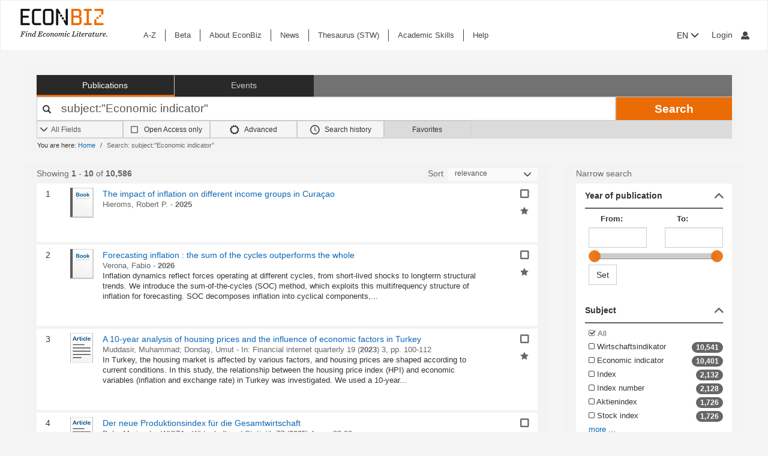

--- FILE ---
content_type: text/html; charset=UTF-8
request_url: https://www.econbiz.de/Search/Results?lookfor=subject%3A%22Economic+indicator%22&type=All
body_size: 32585
content:
<!DOCTYPE html><html lang="en">
			<head>

				<style>
			.fa-spinner:before {
				font-family: "FontAwesome" !important; /* Ensure FontAwesome is used */
			}
		</style>

				
				<script>
			var userIsLoggedIn = false;
					</script>

				<meta http-equiv="X-UA-Compatible" content="IE=edge"/>
						
		<meta http-equiv="Content-Type" content="text&#x2F;html&#x3B;&#x20;charset&#x3D;UTF-8">
<meta name="description" content="Search&#x20;Results&#x20;-&#x20;subject&#x3A;&quot;Economic&#x20;indicator&quot;">
<meta name="publisher" content="Request&#x20;in&#x20;ZBW&#x20;Hamburg&#x20;or&#x20;Kiel">
<meta name="keywords" content="subject&#x3A;&quot;Economic&#x20;indicator&quot;">
<meta name="Generator" content="VuFind&#x20;8.1.2">
<meta property="og&#x3A;title" content="Search&#x20;Results&#x20;-&#x20;subject&#x3A;&amp;quot&#x3B;Economic&#x20;indicator&amp;quot&#x3B;">
<meta property="og&#x3A;type" content="article">
<meta property="og&#x3A;url" content="https&#x3A;&#x2F;&#x2F;www.econbiz.de&#x2F;Search&#x2F;Results&#x3F;lookfor&#x3D;subject&#x25;3A&#x25;22Economic&#x2B;indicator&#x25;22&amp;type&#x3D;All">
<meta property="og&#x3A;image" content="https&#x3A;&#x2F;&#x2F;www.econbiz.de&#x2F;themes&#x2F;econbiz&#x2F;images&#x2F;social&#x2F;social-general.png">
<meta property="og&#x3A;site_name" content="EconBiz">
<meta name="twitter&#x3A;card" content="summary">
<meta name="twitter&#x3A;title" content="Search&#x20;Results&#x20;-&#x20;subject&#x3A;&amp;quot&#x3B;Economic&#x20;indicator&amp;quot&#x3B;">
<meta name="twitter&#x3A;image" content="https&#x3A;&#x2F;&#x2F;www.econbiz.de&#x2F;themes&#x2F;econbiz&#x2F;images&#x2F;social&#x2F;social-general.png">
<meta name="twitter&#x3A;site" content="summary">
<meta name="format-detection" content="telephone&#x3D;no">
		<meta name="viewport" content="width=device-width, initial-scale=1.0" >
				<title>Search Results - subject:&quot;Economic indicator&quot; - EconBiz</title>				
						<script type="text/javascript">
			document.documentElement.className += ' js';
		</script>

		<link href="&#x2F;themes&#x2F;econbiz&#x2F;css&#x2F;print.css&#x3F;_&#x3D;1768477284" media="print" rel="stylesheet" type="text&#x2F;css">
<link href="&#x2F;themes&#x2F;econbiz&#x2F;css&#x2F;shepherd&#x2F;shepherd.css&#x3F;_&#x3D;1768477284" media="all" rel="stylesheet" type="text&#x2F;css">
<link href="&#x2F;themes&#x2F;econbiz&#x2F;css&#x2F;compiled.css&#x3F;_&#x3D;1768477284" media="all" rel="stylesheet" type="text&#x2F;css">
<link href="&#x2F;themes&#x2F;econbiz&#x2F;css&#x2F;jquery-ui&#x2F;css&#x2F;smoothness&#x2F;jquery-ui-1.10.4.custom.min.css&#x3F;_&#x3D;1768477284" media="all" rel="stylesheet" type="text&#x2F;css">
<link href="&#x2F;themes&#x2F;econbiz&#x2F;css&#x2F;chosen&#x2F;chosen.min.css&#x3F;_&#x3D;1768477284" media="all" rel="stylesheet" type="text&#x2F;css">
<link href="&#x2F;themes&#x2F;econbiz&#x2F;css&#x2F;bootstrap-slider.css&#x3F;_&#x3D;1768477284" media="all" rel="stylesheet" type="text&#x2F;css">
<link href="https&#x3A;&#x2F;&#x2F;www.econbiz.de&#x2F;Search&#x2F;Results&#x3F;lookfor&#x3D;subject&#x25;3A&#x25;22Economic&#x2B;indicator&#x25;22&amp;type&#x3D;All" hreflang="x-default" rel="alternate">
<link href="&#x2F;themes&#x2F;econbiz&#x2F;css&#x2F;autocomplete.css" media="screen" rel="stylesheet" type="text&#x2F;css">
<link href="&#x2F;themes&#x2F;econbiz&#x2F;images&#x2F;econbiz-favicon.ico&#x3F;_&#x3D;1768477284" rel="icon" type="image&#x2F;x-icon">
<link href="&#x2F;Search&#x2F;OpenSearch&#x3F;method&#x3D;describe" rel="search" type="application&#x2F;opensearchdescription&#x2B;xml" title="EconBiz">				
	<script  nonce="rFfWIsqEFEPLBVeNB4asBil9fbnMLbvlVYd20AaaWF0&#x3D;">
    //<!--
    var et_easy     = "";
var et_pagename     = "Search Results";
var et_areas     = "";
var et_target     = "";
var et_ilevel     = "";
var et_url     = "";
var et_tag     = "";
var et_targets     = "";
var et_tval     = "";
var et_tonr     = "";
var et_tsale     = "";
var et_customer     = "";
var et_basket     = "";
var et_lpage     = "";
var et_trigger     = "";
var et_se     = "";
var et_cust     = "";
var et_trig     = "";
var et_seg1     = {"library":"global","loc":"","locale":"en","logged_in":false,"page_id":"285957f0-6f50-4cd8-8ad6-d1e5a167f9b4","eid":"da0b451b-0518-422c-8ab3-e4ca21f6ad58","timestamp":1769026812,"sid":"u93goo0qm34and612rv7uc89kt","v":3};
et_seg1["cts"] = Date.now();
et_seg1["beacon"] = typeof navigator=="object" && "sendBeacon" in navigator;
et_seg1     = JSON.stringify(et_seg1);
var et_eb_page = {"category":"Literature","page":"ResultsPage"};
var et_eb_pageid = "285957f0-6f50-4cd8-8ad6-d1e5a167f9b4";

    //-->
</script>
<script  id="_etLoader" data-block-cookies="true" data-enable-eo="true" data-respect-dnt="true" data-secure-code="b9xpM9" charset="UTF-8" src="&#x2F;&#x2F;static.etracker.com&#x2F;code&#x2F;e.js" nonce="rFfWIsqEFEPLBVeNB4asBil9fbnMLbvlVYd20AaaWF0&#x3D;"></script>
<script  nonce="rFfWIsqEFEPLBVeNB4asBil9fbnMLbvlVYd20AaaWF0&#x3D;">
    //<!--
    eb_basepath = '';
    //-->
</script>
<script  nonce="rFfWIsqEFEPLBVeNB4asBil9fbnMLbvlVYd20AaaWF0&#x3D;">
    //<!--
    path = '';
    //-->
</script>
<script  src="&#x2F;themes&#x2F;bootstrap3&#x2F;js&#x2F;vendor&#x2F;jquery.min.js&#x3F;_&#x3D;1768477285" nonce="rFfWIsqEFEPLBVeNB4asBil9fbnMLbvlVYd20AaaWF0&#x3D;"></script>
<script  src="&#x2F;themes&#x2F;bootstrap3&#x2F;js&#x2F;vendor&#x2F;autocomplete.js&#x3F;_&#x3D;1768477285" nonce="rFfWIsqEFEPLBVeNB4asBil9fbnMLbvlVYd20AaaWF0&#x3D;"></script>
<script  src="&#x2F;themes&#x2F;bootstrap3&#x2F;js&#x2F;lib&#x2F;ajax_request_queue.js&#x3F;_&#x3D;1768477285" nonce="rFfWIsqEFEPLBVeNB4asBil9fbnMLbvlVYd20AaaWF0&#x3D;"></script>
<script  src="&#x2F;themes&#x2F;bootstrap3&#x2F;js&#x2F;common.js&#x3F;_&#x3D;1768477285" nonce="rFfWIsqEFEPLBVeNB4asBil9fbnMLbvlVYd20AaaWF0&#x3D;"></script>
<script  src="&#x2F;themes&#x2F;bootstrap3&#x2F;js&#x2F;lightbox.js&#x3F;_&#x3D;1768477285" nonce="rFfWIsqEFEPLBVeNB4asBil9fbnMLbvlVYd20AaaWF0&#x3D;"></script>
<script  src="&#x2F;themes&#x2F;bootstrap3&#x2F;js&#x2F;truncate.js&#x3F;_&#x3D;1768477285" nonce="rFfWIsqEFEPLBVeNB4asBil9fbnMLbvlVYd20AaaWF0&#x3D;"></script>
<script  src="&#x2F;themes&#x2F;bootstrap3&#x2F;js&#x2F;trigger_print.js&#x3F;_&#x3D;1768477285" nonce="rFfWIsqEFEPLBVeNB4asBil9fbnMLbvlVYd20AaaWF0&#x3D;"></script>
<script  src="&#x2F;themes&#x2F;bootstrap3&#x2F;js&#x2F;observer_manager.js&#x3F;_&#x3D;1768477285" nonce="rFfWIsqEFEPLBVeNB4asBil9fbnMLbvlVYd20AaaWF0&#x3D;"></script>
<script  src="&#x2F;themes&#x2F;econbiz&#x2F;js&#x2F;jquery.form.min.js&#x3F;_&#x3D;1768477284" nonce="rFfWIsqEFEPLBVeNB4asBil9fbnMLbvlVYd20AaaWF0&#x3D;"></script>
<script  src="&#x2F;themes&#x2F;econbiz&#x2F;js&#x2F;chosen.jquery.min.js&#x3F;_&#x3D;1768477284" nonce="rFfWIsqEFEPLBVeNB4asBil9fbnMLbvlVYd20AaaWF0&#x3D;"></script>
<script  src="&#x2F;themes&#x2F;econbiz&#x2F;js&#x2F;bootstrap.min.js&#x3F;_&#x3D;1768477284" nonce="rFfWIsqEFEPLBVeNB4asBil9fbnMLbvlVYd20AaaWF0&#x3D;"></script>
<script  src="&#x2F;themes&#x2F;econbiz&#x2F;js&#x2F;jquery.validate.min.js&#x3F;_&#x3D;1768477284" nonce="rFfWIsqEFEPLBVeNB4asBil9fbnMLbvlVYd20AaaWF0&#x3D;"></script>
<script  src="&#x2F;themes&#x2F;econbiz&#x2F;js&#x2F;jquery-ui-1.10.4.custom.min.js&#x3F;_&#x3D;1768477284" nonce="rFfWIsqEFEPLBVeNB4asBil9fbnMLbvlVYd20AaaWF0&#x3D;"></script>
<script  src="&#x2F;themes&#x2F;econbiz&#x2F;js&#x2F;typeahead.js&#x3F;_&#x3D;1768477284" nonce="rFfWIsqEFEPLBVeNB4asBil9fbnMLbvlVYd20AaaWF0&#x3D;"></script>
<script  src="&#x2F;themes&#x2F;econbiz&#x2F;js&#x2F;shepherdjs&#x2F;shepherd.js&#x3F;_&#x3D;1768477284" nonce="rFfWIsqEFEPLBVeNB4asBil9fbnMLbvlVYd20AaaWF0&#x3D;"></script>
<script  src="&#x2F;themes&#x2F;econbiz&#x2F;js&#x2F;econbiz.js&#x3F;_&#x3D;1768477284" nonce="rFfWIsqEFEPLBVeNB4asBil9fbnMLbvlVYd20AaaWF0&#x3D;"></script>
<script  src="&#x2F;themes&#x2F;econbiz&#x2F;js&#x2F;bootstrap-slider.js&#x3F;_&#x3D;1768477284" nonce="rFfWIsqEFEPLBVeNB4asBil9fbnMLbvlVYd20AaaWF0&#x3D;"></script>
<script  src="&#x2F;themes&#x2F;bootstrap3&#x2F;js&#x2F;check_item_statuses.js&#x3F;_&#x3D;1768477285" nonce="rFfWIsqEFEPLBVeNB4asBil9fbnMLbvlVYd20AaaWF0&#x3D;"></script>
<script  src="&#x2F;themes&#x2F;bootstrap3&#x2F;js&#x2F;check_save_statuses.js&#x3F;_&#x3D;1768477285" nonce="rFfWIsqEFEPLBVeNB4asBil9fbnMLbvlVYd20AaaWF0&#x3D;"></script>
<script  nonce="rFfWIsqEFEPLBVeNB4asBil9fbnMLbvlVYd20AaaWF0&#x3D;">
    //<!--
        // add script tag as comment to help eslint
    // <script>
    /* eslint quotes: "off", indent: "off", linebreak-style: off */
    /* @flow */
    /*:: import { EconBiz, makeQueryHashCode } from '../../js/econbiz.js'; */
    /*:: import * as Component from '../../js/flow/tracker_types.js'; */
    

// Log search page view
jQuery(function() {
  // Hack for ESlint: Put PHP in comments so that ESlint does not try to parse it.
  // SeeAlso: ([BenoitZugmeyer/eslint-plugin-html: An ESLint plugin to extract and lint scripts from HTML files.](https://github.com/BenoitZugmeyer/eslint-plugin-html#linting-templates-or-php))
  var query_hash = {
    lookfor: "subject:\"Economic indicator\"", /*:string*/
    type: "All", /*:string*/
    open: "false" /*:string*/
  };
  var query_hash_code = makeQueryHashCode(query_hash);
      
      var get_query_context_data = function() /*: Component.QueryContext */ {
        // Hack for ESlint: Put PHP in comments so that ESlint does not try to parse it. 
        // SeeAlso: ([BenoitZugmeyer/eslint-plugin-html: An ESLint plugin to extract and lint scripts from HTML files.](https://github.com/BenoitZugmeyer/eslint-plugin-html#linting-templates-or-php))
        var data /*: Component.QueryContext */ = {
          query_hash: query_hash_code,
          result_set_hash: ("945e1449f555c40415c68f3092da11e8"/*:string*/)
        };
        var q = "subject:\"Economic indicator\"";
        // Do not add long queries due to eTracker size restrictions.
        if((typeof q === 'string' || q instanceof String) && q.length < 40) {
          data.query=q;
        }
        return data;
      };
      
      var view_payload /*: any */= {"v":3,"p":{"page":1,"num_filters":0,"filter":[]},"total_hits":10586,"query":{"query":"subject:\"Economic indicator\""}};
      view_payload.query = get_query_context_data();
      var Logger = new EconBiz.Logger();
      
      Logger.logSearchView(view_payload);
      
      var elems = jQuery("[data-track='search-hit']");
      EconBiz.initObservedEvent(elems, null, { "rootMargin": "-70px 0px -25px 0px"});
      elems.one("observed:observed", function() {
        var props = EconBiz.Model.SearchHit(this);
        var ev = {
          "category": "SearchHit2",
          "object": props
        };
        EconBiz.BufferedLogger.push(ev, { "v": "1-2-0", "action": "impression"});
      });
      jQuery(document).on("availability_button_loaded", function(event, button) {
        EconBiz.initObservedEvent(jQuery(button));
        jQuery(button).one("observed:observed", function() {
          var avail = EconBiz.Model.AvailabilityButton(jQuery(this).find(".availButton").first(),2);
          var ev = {
            "category": "AvailabilityButton",
            "object": avail
          };
          EconBiz.BufferedLogger.push(ev, { "v": "1-2-0", "action": "impression"});
        });
      });
      // (1) Click on "title"
      // NOTE: `auxclick` is not supported in IE/Edge, Safari, ... (https://caniuse.com/#feat=auxclick)
      jQuery( document ).on("click.tracker auxclick.tracker", "[data-track='search-hit'] a.title, [data-track='search-hit'] a.coverlink", function(event /*:JQueryEventObject*/) {
        var auxclick = Logger.auxclickEvent(event);
        // Do not track uncommon auxclicks (only middle, right (and left))
        if(auxclick && auxclick.event) { return; }
        
        var search_hit = jQuery(this).parents("[data-track='search-hit']").first();
        // Find search-hit node within search_hit or search_hit itself (seeAlso jQuery.addBack())
        var el_search = search_hit.find('.js-model-search-hit').addBack('.js-model-search-hit').first();
        var hit = EconBiz.Model.SearchHit(el_search.get(0));
        var query = get_query_context_data();
        
        var payload /* : Component.EventSearchHit */ = {hit:hit, query:query};
        // Add auxclick information
        if(auxclick) {
          payload["auxclick"] = auxclick;
        }
        Logger.logSearchHit(payload);
      });
      // (2) Click on availability button
      jQuery( document ).on("click.tracker auxclick.tracker", '[data-track="search-hit"] .availButton', function(event /*:JQueryEventObject*/) {
        var search_hit = jQuery(this).parents("[data-track='search-hit']").first();
        // Find search-hit node within search_hit or search_hit itself (seeAlso jQuery.addBack())
        var el_search = search_hit.find('.js-model-search-hit').addBack('.js-model-search-hit').first();
        var hit = EconBiz.Model.SearchHit(el_search.get(0));
        var query = get_query_context_data();
        
        var avail = EconBiz.Model.AvailabilityButton(this,2);
        var payload /* : Component.EventSearchHit */ = { hit: hit, query: query, avail: avail };
        var ev = {
          "category": "SearchHit",
          "object": payload
        };
        EconBiz.Logger.log_click_event(ev, event);
      });
    });
    // </script>
    
    //-->
</script>
<script  nonce="rFfWIsqEFEPLBVeNB4asBil9fbnMLbvlVYd20AaaWF0&#x3D;">
    //<!--
        jQuery().ready(function() {
    jQuery('.filter-toggle a').click(function() {
      jQuery('#offonicon').toggleClass('icon econ-left2bold').toggleClass('icon econ-right2bold');
      return false;
    });
  });

    //-->
</script>
<script  nonce="rFfWIsqEFEPLBVeNB4asBil9fbnMLbvlVYd20AaaWF0&#x3D;">
    //<!--
    // add script tag as comment to help eslint
// <script>
/* eslint quotes: "off", indent: "off", linebreak-style: off */
/* @flow */
/*:: import { EconBiz } from '../../js/econbiz.js'; */
/*:: import * as Component from '../../js/flow/tracker_types.js'; */

jQuery(document).on(
  "click.tracker auxclick.tracker",
  "[data-track='facets'] a",
  function(event /*:JQueryEventObject*/) {
    try {
      var ev_x = EconBiz.Facets.create_link_model(jQuery(this));
      var ev = {
        "category": "FacetClick",
        "object": ev_x
      };
      EconBiz.Logger.log_click_event(ev, event);
    } catch(ex) {
    }
  }
);
jQuery(document).on(
  "submit.tracker",
  "[data-track='facets'] [data-facet-type='range'] form",
  function() {
    try {
      var ev_x /*: Component.FacetNonClickEvents */= EconBiz.Facets.create_range_form_model(jQuery(this));
      var ev = {
        "category": "FacetClick",
        "object": ev_x
      };
      var Logger = new EconBiz.Logger();
      Logger.logJSONEvent3(ev);
    } catch(ex) {
    }
  }
);

// </script>

    //-->
</script>
<script  nonce="rFfWIsqEFEPLBVeNB4asBil9fbnMLbvlVYd20AaaWF0&#x3D;">
    //<!--
            jQuery(function() {
          var Logger = new EconBiz.Logger();
          var avail_Logger = new Logger.availabilityButton();
          
          // (1) Log click on moreOptions button (do not log views of individual buttons, since we do not need CTR on SERP)
          // Register log handler after buttons loaded via AJAX.
          jQuery(document).on('availability_button_loaded', function(event, availability_button) {
            jQuery(availability_button).find('.moreButton').on('click.availability.more_options', function() {
              avail_Logger.logMoreOptionsView(new EconBiz.Model.Availability(availability_button).record_id);
              jQuery(availability_button).find('.moreButton').off('click.availability.more_options');
            });
          });
          // (2) Log click on button (any option).
          jQuery(document).on('click', '.availability .availButton', function() {
            avail_Logger.logClick(new EconBiz.Model.AvailabilityButton(this));
          });
          
        });
        
    //-->
</script>
<script  nonce="rFfWIsqEFEPLBVeNB4asBil9fbnMLbvlVYd20AaaWF0&#x3D;">
    //<!--
      // add script tag as comment to help eslint
  // <script>
  /* eslint quotes: "off", indent: "off", linebreak-style: off */
  /* @flow */
  /*:: import { EconBiz, makeQueryHashCode } from '../../js/econbiz.js'; */
  /*:: import * as Component from '../../js/flow/tracker_types.js'; */
  // Log pagination clicks
  jQuery(document).on(
    "click.tracker auxclick.tracker",
    "[data-track='pagination'] a",
    function(event /*:JQueryEventObject*/) {
      var current = (1/*:number*/);
      var ev = {
        "category": "PaginationClick",
        "object": {
          "v": 1,
          "elem": jQuery(this).data("track-elem"),
          "current": current,
          "href": jQuery(this).attr("href")
        }
      };
      EconBiz.Logger.log_click_event(ev, event);
    });
  // </script>
  
    //-->
</script>
<script  nonce="rFfWIsqEFEPLBVeNB4asBil9fbnMLbvlVYd20AaaWF0&#x3D;">
    //<!--
    // add script tag as comment to help eslint
// <script>
/* eslint quotes: "off", indent: "off", linebreak-style: off */
/* @flow */
/*:: import { EconBiz, makeQueryHashCode } from '../../js/econbiz.js'; */
/*:: import * as Component from '../../js/flow/tracker_types.js'; */
jQuery(document).on(
  "click.tracker auxclick.tracker",
  ".spelling-suggestions a[data-track=spelling_suggestion]",
  function(event /*:JQueryEventObject*/) {
    var ev = {
      "category": "SpellingSuggestionClick",
      "object": {
        "v": 1,
        "query": jQuery(this).data("track-query"),
        "hits": jQuery(this).data("track-hits"),
        "href": jQuery(this).attr("href")
      }
    };
    EconBiz.Logger.log_click_event(ev, event);
  });
// </script>

    //-->
</script>
<script  nonce="rFfWIsqEFEPLBVeNB4asBil9fbnMLbvlVYd20AaaWF0&#x3D;">
    //<!--
    vufindString = {"bulk_email_success":"Your item(s) were e-mailed","bulk_save_success":"Your item(s) were saved successfully","close":"close","loading":"Loading","sms_success":"Message sent.","email_success":"Message Sent","bulk_noitems_advice":"No items were selected. Please click on a checkbox next to an item and try again.","confirmDelete":"Are you sure you want to delete this?","confirmEmpty":"Are you sure you want to empty your clipboard?","viewBookBag":"View clipboard","addBookBag":"Add to clipboard","removeBookBag":"Remove from clipboard","itemsAddBag":"item(s) added to your clipboard","itemsInBag":"item(s) are either already in your clipboard or could not be added","bookbagMax":"100","bookbagFull":"Your clipboard is Full","bookbagStatusFull":"Full","no_tags":"No Tags"};
    //-->
</script>
<script  nonce="rFfWIsqEFEPLBVeNB4asBil9fbnMLbvlVYd20AaaWF0&#x3D;">
    //<!--
    EconBiz.Logger.enable_visibilityState_tracking();

jQuery(function() {
	var Logger = new EconBiz.Logger();
	Logger.logCoid("da0b451b-0518-422c-8ab3-e4ca21f6ad58");

	EconBiz.Logger.logPageView();
	EconBiz.Logger.enable_Autocompletion_tracking();
});
    //-->
</script>
<script  nonce="rFfWIsqEFEPLBVeNB4asBil9fbnMLbvlVYd20AaaWF0&#x3D;">
    //<!--
    	// Ensures that the script runs after the DOM is fully loaded, 
	// which helps ensure that the VuFind object is available.
	document.addEventListener('DOMContentLoaded', function() {
		if (typeof VuFind === 'undefined') {
			window.VuFind = {};
		}
		VuFind.path = '';
		VuFind.defaultSearchBackend = 'VuFind';
		VuFind.addTranslations({"bulk_email_success":"Your item(s) were e-mailed","bulk_save_success":"Your item(s) were saved successfully","close":"close","loading":"Loading","sms_success":"Message sent.","email_success":"Message Sent","bulk_noitems_advice":"No items were selected. Please click on a checkbox next to an item and try again.","confirmDelete":"Are you sure you want to delete this?","confirmEmpty":"Are you sure you want to empty your clipboard?","viewBookBag":"View clipboard","addBookBag":"Add to clipboard","removeBookBag":"Remove from clipboard","itemsAddBag":"item(s) added to your clipboard","itemsInBag":"item(s) are either already in your clipboard or could not be added","bookbagMax":"100","bookbagFull":"Your clipboard is Full","bookbagStatusFull":"Full","no_tags":"No Tags","add_tag_success":"Tags Saved","collection_empty":"No items to display.","del_search_num":"Remove Search Group %%num%%","eol_ellipsis":"\u2026","error_occurred":"An error has occurred","go_to_list":"Go to List","hold_available":"Available for Pickup","less_ellipsis":"less\u2026","libphonenumber_invalid":"Phone number invalid","libphonenumber_invalidcountry":"Invalid country calling code","libphonenumber_invalidregion":"Invalid region code:","libphonenumber_notanumber":"The string supplied did not seem to be a phone number","libphonenumber_toolong":"The string supplied is too long to be a phone number","libphonenumber_tooshort":"The string supplied is too short to be a phone number","libphonenumber_tooshortidd":"Phone number too short after IDD","loading_ellipsis":"Loading\u2026","more_ellipsis":"more\u2026","no_description":"Description not available.","number_thousands_separator":",","toggle_dropdown":"Toggle Dropdown","No pickup locations available":"No pickup locations available","Phone number invalid":"Phone number invalid","Invalid country calling code":"Invalid country calling code","Invalid region code":"Invalid region code:","The string supplied did not seem to be a phone number":"The string supplied did not seem to be a phone number","The string supplied is too long to be a phone number":"The string supplied is too long to be a phone number","The string supplied is too short to be a phone number":"The string supplied is too short to be a phone number","Phone number too short after IDD":"Phone number too short after IDD","account_checkouts_due":"Items due soon","account_checkouts_overdue":"Items overdue","account_has_alerts":"Your account has alerts","account_normal_checkouts":"Items due later","account_requests_available":"Available for Pickup","account_requests_in_transit":"In Transit","account_requests_other":"Other Status"});
		VuFind.addIcons({"spinner":"<span class=\"icon&#x20;icon--font&#x20;fa&#x20;fa-spinner&#x20;icon--spin\" role=\"img\" aria-hidden=\"true\"><\/span>","ui-dots-menu":"<span class=\"icon&#x20;icon--font&#x20;fa&#x20;fa-ellipsis-h\" role=\"img\" aria-hidden=\"true\"><\/span>","facet-checked":"<span class=\"icon&#x20;icon--font&#x20;fa&#x20;fa-check-square-o\" role=\"img\" aria-hidden=\"true\"><\/span>","facet-collapse":"<span class=\"icon&#x20;icon--font&#x20;fa&#x20;fa-facet-collapse\" role=\"img\" aria-hidden=\"true\"><\/span>","facet-exclude":"<span class=\"icon&#x20;icon--font&#x20;fa&#x20;fa-times\" role=\"img\" aria-hidden=\"true\"><\/span>","facet-expand":"<span class=\"icon&#x20;icon--font&#x20;fa&#x20;fa-facet-expand\" role=\"img\" aria-hidden=\"true\"><\/span>","facet-noncollapsible":"<span class=\"icon&#x20;icon--font&#x20;fa&#x20;fa-facet-noncollapsible\" role=\"img\" aria-hidden=\"true\"><\/span>","facet-unchecked":"<span class=\"icon&#x20;icon--font&#x20;fa&#x20;fa-square-o\" role=\"img\" aria-hidden=\"true\"><\/span>","format-file":"<span class=\"icon&#x20;icon--font&#x20;fa&#x20;fa-file-o\" role=\"img\" aria-hidden=\"true\"><\/span>","format-folder":"<span class=\"icon&#x20;icon--font&#x20;fa&#x20;fa-folder\" role=\"img\" aria-hidden=\"true\"><\/span>","my-account":"<span class=\"icon&#x20;icon--font&#x20;fa&#x20;fa-user-circle-o\" role=\"img\" aria-hidden=\"true\"><\/span>","my-account-notification":"<span class=\"icon&#x20;icon--font&#x20;fa&#x20;fa-bell\" role=\"img\" aria-hidden=\"true\"><\/span>","my-account-warning":"<span class=\"icon&#x20;icon--font&#x20;fa&#x20;fa-exclamation-triangle\" role=\"img\" aria-hidden=\"true\"><\/span>","place-hold":"<span class=\"icon&#x20;icon--font&#x20;fa&#x20;fa-flag\" role=\"img\" aria-hidden=\"true\"><\/span>","place-ill-request":"<span class=\"icon&#x20;icon--font&#x20;fa&#x20;fa-exchange\" role=\"img\" aria-hidden=\"true\"><\/span>","place-storage-retrieval":"<span class=\"icon&#x20;icon--font&#x20;fa&#x20;fa-truck\" role=\"img\" aria-hidden=\"true\"><\/span>","status-available":"<span class=\"icon&#x20;icon--font&#x20;fa&#x20;fa-check\" role=\"img\" aria-hidden=\"true\"><\/span>","status-pending":"<span class=\"icon&#x20;icon--font&#x20;fa&#x20;fa-clock-o\" role=\"img\" aria-hidden=\"true\"><\/span>","status-ready":"<span class=\"icon&#x20;icon--font&#x20;fa&#x20;fa-bell\" role=\"img\" aria-hidden=\"true\"><\/span>","status-unavailable":"<span class=\"icon&#x20;icon--font&#x20;fa&#x20;fa-times\" role=\"img\" aria-hidden=\"true\"><\/span>","status-unknown":"<span class=\"icon&#x20;icon--font&#x20;fa&#x20;fa-circle\" role=\"img\" aria-hidden=\"true\"><\/span>","ui-failure":"<span class=\"icon&#x20;icon--font&#x20;fa&#x20;fa-times\" role=\"img\" aria-hidden=\"true\"><\/span>","ui-success":"<span class=\"icon&#x20;icon--font&#x20;fa&#x20;fa-check\" role=\"img\" aria-hidden=\"true\"><\/span>","truncate-less":"<span class=\"icon&#x20;icon--font&#x20;fa&#x20;fa-arrow-up\" role=\"img\" aria-hidden=\"true\"><\/span>","truncate-more":"<span class=\"icon&#x20;icon--font&#x20;fa&#x20;fa-arrow-down\" role=\"img\" aria-hidden=\"true\"><\/span>"});
		VuFind.setCspNonce('rFfWIsqEFEPLBVeNB4asBil9fbnMLbvlVYd20AaaWF0=');
		VuFind.setCurrentSearchId(null);
		// console.log('VuFind.path:', VuFind.path);
		// console.log('VuFind.defaultSearchBackend:', VuFind.defaultSearchBackend);
		// console.log('VuFind._searchId:', VuFind.getCurrentSearchId());
	});
    //-->
</script>	</head>
			<body class="background2" prefix="dc: http://purl.org/dc/elements/1.1/ dcterms: http://purl.org/dc/terms/ schema: http://schema.org/ owl: http://www.w3.org/2002/07/owl# umbel: http://umbel.org/umbel# bibo: http://purl.org/ontology/bibo/ gnd: http://d-nb.info/standards/elementset/gnd#">
			    				<!--	<div class="mobileViewLink"><a href=""></a></div>  -->
				<div class="main">

				<div class="header-refresh" id=class="header-refresh">
		   <nav class="navbar navbar-default" role="navigation" data-track-bc="header" >
		<div class="container-fluid">
			<!-- Brand and toggle get grouped for better mobile display -->
			<div class="navbar-header">
				<a class="navbar-brand" title="EconBiz - home page" aria-label="EconBiz - home page" href="/">
					<img alt="EconBiz - Find Economic Literature" src="/eb/fileadmin/images/econbiz-logo-px2.png">
				</a>
				<button type="button" class="navbar-toggle" data-toggle="collapse" data-target="#topMenu1">
					<span class="sr-only">Toggle navigation</span>
					<span class="icon-bar"></span>
					<span class="icon-bar"></span>
					<span class="icon-bar"></span>
				</button>
			   
			   <ul class="nav navbar-nav navbar-right langlogin">
				   
									   						  
						   <li  class="dropdown logoutOptions  hidden">
				<a  href="javascript:void(0)" id="droplogin" aria-label="Logout or Change account settings" class="dropdown-toggle loggedin" data-toggle="dropdown" role="button" aria-haspopup="true" aria-expanded="true"><span class="icon econ-man" aria-hidden="true"></span></a>
							 <ul class="dropdown-menu dropdown-menu-right" role="menu" aria-labelledby="droplogin">
								<li>
									<a  href="/MyResearch/Logout">Logout </a>
								</li>
								
								<li>
									<a href="/MyResearch/Editaccount">Change account settings </a>
								</li>
							</ul>
						   </li>
						   <li class="loginOptions">
						  
							  								<a class="login navbar-link" aria-label="My account"href="/MyResearch/UserLogin"><span aria-label="My account" class="icon econ-man" aria-hidden="true"></span></a>
							  							 </li>              		
												
					 				   
				  
											
						
						<li  class="dropdown">
						<form method="post" name="langForm" action="" id="langForm">
							<input type="hidden" name="mylang" id="mylang" value=""/>
											<button type="submit" id="lang-menu-sm" class="dropdown-toggle" data-toggle="dropdown" role="button" aria-haspopup="true" aria-expanded="false">EN&nbsp;<span class="glyphicon glyphicon-menu-down" aria-hidden="true"></span></button>
												 <ul class="dropdown-menu" role="menu" aria-labelledby="lang-menu-sm">
						         
							  								 <li><button type="submit" onclick="$('#mylang').val('de');$('#langForm').submit();">DE</button></li>
																							        
							  								 <li><button type="submit" onclick="$('#mylang').val('es');$('#langForm').submit();">ES</button></li>
																							        
							  								 <li><button type="submit" onclick="$('#mylang').val('fr');$('#langForm').submit();">FR</button></li>
															        
							  	 
						 </ul>
							</form>
						</li>
						
									   
								
			  </ul> 
					   
			</div>
			 <!-- /.navbar-collapse -->
		   
			<!-- Collect the nav links, forms, and other content for toggling -->
			<div class="collapse ebnav navbar-left navbar-collapse" id="topMenu1">
				
<ul class="nav navbar-nav">
<li><a href="/eb/en/econbiz-a-z" title="A-Z">A-Z</a></li><li><a href="/eb/en/beta/econbiz-author-profiles" title="Try out new EconBiz features">Beta</a></li><li><a href="/eb/en/about" title="About EconBiz">About EconBiz</a></li><li><a href="/eb/en/news/news" title="News">News</a></li><li><a href="/eb/en/thesaurus-stw" title="Thesaurus (STW)">Thesaurus (STW)</a></li><li><a href="/eb/en/academic-skills/learning-path" title="Academic Skills">Academic Skills</a></li><li><a href="/eb/en/help" title="Help">Help</a></li></ul>
			</div>
			
			<ul class="nav navbar-nav navbar-right langloginwide">
				   																
						<li  class="dropdown">
						<form method="post" name="langForm" action="" id="langForm2">
							<input type="hidden" name="mylang" id="mylang2" value=""/>
						
											<button type="submit" id="lang-menu-md" class="dropdown-toggle" data-toggle="dropdown" role="button" aria-haspopup="true" aria-expanded="false">EN&nbsp;<span class="glyphicon glyphicon-menu-down" aria-hidden="true"></span></button>
												 <ul class="dropdown-menu" role="menu" aria-labelledby="lang-menu-md">
						         
															<li><button type="submit" onclick="$('#mylang2').val('de');$('#langForm2').submit();">DE</button></li>
								        
															<li><button type="submit" onclick="$('#mylang2').val('es');$('#langForm2').submit();">ES</button></li>
								        
															<li><button type="submit" onclick="$('#mylang2').val('fr');$('#langForm2').submit();">FR</button></li>
								        
								 
						 </ul>
							</form>
						</li>
							
									   
				   <li id="user">
				   				   						  
						  <li  class="dropdown logoutOptions  hidden">
				<a id="account-menu" href="javascript:void(0)" class="dropdown-toggle loggedin" data-toggle="dropdown" role="button" aria-haspopup="true" aria-expanded="false"><span class="glyphicon glyphicon-menu-down" aria-hidden="true"></span>&nbsp;My account&nbsp; <span class="icon econ-man" aria-hidden="true"></span></a>
							 <ul id="menuloging" class="dropdown-menu" role="menu" aria-labelledby="account-menu">
								<li>
									<a  href="/MyResearch/Logout">Logout </a>
								</li>
								<li>
																		<a href="/MyResearch/Editaccount">Change account settings </a>
								</li>
							</ul>
						   </li>
							<li class="loginOptions">
							  								<a class="login navbar-link" href="/MyResearch/UserLogin">Login <span class="icon econ-man" aria-hidden="true"></span></a>
							  							</li>
						  	              		
												
					
								
			  </ul>        
		</div>
		<!-- /.container -->
	</nav>
	<div class="visible-print-block" style="margin-bottom:20px">
		 <div class="navbar-header">
				<img alt="EconBiz - Find Economic Literature" src="/eb/fileadmin/images/econbiz-logo-px2.png">               
		 </div>
	</div>		</div>

<div class="container">		
		
		
		
		
		
				
<div class="searchregion" data-track-bc="search-panel">
<div class="searchsection">

 <script type="text/javascript">
//   var VuFind = VuFind || {};
  VuFind.path = '';
</script>


<div class="searchbox">		
				<div class="searchboxrow1">
					<div class="searchcats">
					  <a href="/" class="btn btn-default searchactive" role="button">Publications</a>
					  <a href="/Events/Results" class="btn btn-default " role="button">Events</a>
					</div>	
				</div>
				<form class="form-inline" action="/Search/Results" method="get" name="searchForm">
								<div class="searchboxrow2">	
					<div class="queryinput">
					  <div class="form-group has-feedback has-feedback-left">						  	
							<label class="control-label sr-only">Your search terms</label>
							<div class="inline-feedback">
								<i class="glyphicon glyphicon-search form-control-feedback"></i>
																								<input aria-label="Your search terms" type="text"  class="form-control input-lg search-query autocomplete searcher:EconBizAPI" id="searchForm_lookfor" name="lookfor" size="40" placeholder="Search for publications" value="subject&#x3A;&quot;Economic&#x20;indicator&quot;"/>
							</div>
					  </div>
					 </div>
					 <div class="querybutton">
					 	<button type="submit" class="btn btn-eb bt-bold">Search</button>
					 </div>
				 </div>	 
				 					 <div class="searchboxrow3">
				 <div class="searchOptions">
				  	  						    				  <div class="optionspart">
				    <div class="col-xs-6 allbtns">
				        <div class="row">
				        <a data-toggle="collapse" data-target="#allbtn" class="optiontoggle optionbox btn btn-default"><i class="icon econ-menu-h"></i> Search options</a>					  
				        <div id="allbtn" class="optioncollapse collapse">
					  <div class="optionbox optionselect btn btn-default ">
					  		  			
		    			<select class="form-control" aria-label="Search options" id="searchForm_type" name="type" data-native-menu="false">
						    						      <option value="AllFields">All Fields</option>
		    										      <option value="Title">Title</option>
		    										      <option value="TitleExact">Exact title</option>
		    										      <option value="Subject">Subject</option>
		    										      <option value="Person">Author</option>
		    										      <option value="institution">Institution</option>
		    										      <option value="ISN">ISBN/ISSN</option>
		    										      <option value="PublishedIn">Published in...</option>
		    										      <option value="publisher">Publisher</option>
		    									    </select>
		  			
										   
					  </div>
					  		    			
	
		  <div class="optionbox btn btn-default" title="open access and free of charge publications">
	   <input id="searchOption_0" class="searchoptionBox icon" type="checkbox"  name="open" value="true" />
	   <label for="searchOption_0">Open Access only</label>
	  </div>
    


					  					  					  					    <a href="/Search/Advanced?lookfor=subject%3A%22Economic+indicator%22&amp;type=All" class="optionbox btn btn-default "><i class="icon econ-options"></i> Advanced</a>
					  					  <a href="/Search/History" class="optionbox btn btn-default  "><span class="icon econ-clock"></span> Search history</a>
					  
					  </div>
					  </div>
					  </div>
					  <div class="col-xs-6 mybtns">
					        <div class="row">
					        <a data-toggle="collapse" data-target="#mybtn" class="optiontoggle optionbox btn btn-default">My EconBiz <i class="icon econ-menu-h"></i> </a>					  
				        	<div id="mybtn" class="optioncollapse collapse">
					        	
					  			<a href="/MyResearch/Favorites" class="optionbox btn btn-default ">Favorites</a>
                               
                                                               <a href="/MyResearch/Checkedout" class="paia-item hidden optionbox btn btn-default ">Loans</a>
                                <a href="/MyResearch/Holds" class="paia-item hidden optionbox btn btn-default ">Reservations</a>
                                <a href="/MyResearch/Fines" class="paia-item hidden optionbox btn btn-default ">Fines</a>
                                
					  		</div>
					  		</div>
					  </div>
				  </div>
				</div>					
				</div>
				 <input type="hidden" name="limit" value="10" />					
				</form>			
				
							
		</div>
 <ul id="breadcrumb" class="breadcrumb">
	You are here:
					<li><a href="/">Home</a></li>
			<li class="active">Search: subject:&quot;Economic indicator&quot;</li>		
</ul>
</div>
</div>
			<div class="clearfix" id="navbottom">
				<div id="navbottomInner" class="hidden">
				</div>
			</div>
						<div id="contentFrame" role="main" class="bodyregion layout-two-column template-dir-search template-name-results" data-track-bc="main-content" >
				
																				<div class="content">
        
        
 
<div class="navi2-toggle clearfix">
<div class="righttoggle filter-toggle">
          <a data-toggle="offcanvas" data-target=".navi2section">
            <span>Narrow search</span>
            <span id="offonicon" class="icon econ-left2bold" aria-hidden="true"></span>
          </a>
        </div>
        </div>

<div class="row row-offcanvas row-offcanvas-right">
   <div id="submenu" class="navi2section rightbar sidebar-offcanvas">
    <nav class="sidebar sidebar-custom-layout">
              <div class="side-facets" data-track="facets">
          <h4>Narrow search</h4>
  <div class="side-facets-content">
          <div class="list-group facet" id="side-panel-date"
        data-facet-field="date"
      >
      <div class="list-group-item title " data-toggle="collapse" data-target="#side-collapse-date" >
        Year of publication      </div>
      <div id="side-collapse-date" class="facet-entries collapse in">
                  <div class="list-group-item" data-facet-type="range">
            <form action="" name="dateFilter" id="dateFilter">
              <input type="hidden" name="lookfor" value="subject:&quot;Economic indicator&quot;" /><input type="hidden" name="type" value="All" />              <input type="hidden" name="daterange[]" value="date"/>
              <div class="row">
                                <div class="col-sm-6">
                  <label for="datefrom">
                    From:
                  </label>
                  <input data-facet-range="from" type="text" class="form-control" name="datefrom" id="datefrom" value="" maxlength="4" />
                </div>
                <div class="col-sm-6">
                  <label for="dateto">
                    To:
                  </label>
                  <input data-facet-range="to" type="text" class="form-control" name="dateto" id="dateto" value="" maxlength="4" />
                </div>
              </div>
                              <div class="slider-container"><input type="text" aria-label="Date Slider" class="hidden" id="datedateSlider"/></div>
                            <input class="btn btn-default" type="submit" value="Set"/>
            </form>
          </div>
                                                          <script  nonce="rFfWIsqEFEPLBVeNB4asBil9fbnMLbvlVYd20AaaWF0&#x3D;">
    //<!--
    $(document).ready(function() {
  var fillTexts = function() {
  var v = datedateSlider.getValue();
  $('#datefrom').val(v[0]);
  $('#dateto').val(v[1]);
  };
  var datedateSlider = $('#datedateSlider')
  .slider({
     'min':1400,
     'max':2027,
     'handle':"square",
     'tooltip':"hide",
     'value':[1400,2027]
  })
  .on('slide', fillTexts)
  .data('slider');
});
    //-->
</script>                                </div>
    </div>
          <div class="list-group facet" id="side-panel-subject"
        data-facet-field="subject"
      >
      <div class="list-group-item title " data-toggle="collapse" data-target="#side-collapse-subject" >
        Subject      </div>
      <div id="side-collapse-subject" class="facet-entries collapse in">
                                                <div class="list-group-item facet-remove-all">
                                                            	<span class="disabled">                                  <i class="fa fa-check-square-o"></i>
                                All              </span>
                      </div>
                                                                                                                                                      <a href="/Search/Results?lookfor=subject%3A%22Economic+indicator%22&amp;type=All&amp;filter%5B%5D=%7Esubject%3A%22Wirtschaftsindikator%22" class="list-group-item facetOR"
                    data-facet-action="add"
                    data-facet-filter="&#x7B;&quot;value&quot;&#x3A;&quot;Wirtschaftsindikator&quot;,&quot;displayText&quot;&#x3A;&quot;Wirtschaftsindikator&quot;,&quot;count&quot;&#x3A;10541,&quot;operator&quot;&#x3A;&quot;OR&quot;,&quot;isApplied&quot;&#x3A;false&#x7D;"
                  >
                                      <i class="fa fa-square-o"></i>
                                    Wirtschaftsindikator                  <span class="badge">
                    10,541                  </span>
                </a>
                                                                                                                                                  <a href="/Search/Results?lookfor=subject%3A%22Economic+indicator%22&amp;type=All&amp;filter%5B%5D=%7Esubject%3A%22Economic+indicator%22" class="list-group-item facetOR"
                    data-facet-action="add"
                    data-facet-filter="&#x7B;&quot;value&quot;&#x3A;&quot;Economic&#x20;indicator&quot;,&quot;displayText&quot;&#x3A;&quot;Economic&#x20;indicator&quot;,&quot;count&quot;&#x3A;10401,&quot;operator&quot;&#x3A;&quot;OR&quot;,&quot;isApplied&quot;&#x3A;false&#x7D;"
                  >
                                      <i class="fa fa-square-o"></i>
                                    Economic indicator                  <span class="badge">
                    10,401                  </span>
                </a>
                                                                                                                                                  <a href="/Search/Results?lookfor=subject%3A%22Economic+indicator%22&amp;type=All&amp;filter%5B%5D=%7Esubject%3A%22Index%22" class="list-group-item facetOR"
                    data-facet-action="add"
                    data-facet-filter="&#x7B;&quot;value&quot;&#x3A;&quot;Index&quot;,&quot;displayText&quot;&#x3A;&quot;Index&quot;,&quot;count&quot;&#x3A;2132,&quot;operator&quot;&#x3A;&quot;OR&quot;,&quot;isApplied&quot;&#x3A;false&#x7D;"
                  >
                                      <i class="fa fa-square-o"></i>
                                    Index                  <span class="badge">
                    2,132                  </span>
                </a>
                                                                                                                                                  <a href="/Search/Results?lookfor=subject%3A%22Economic+indicator%22&amp;type=All&amp;filter%5B%5D=%7Esubject%3A%22Index+number%22" class="list-group-item facetOR"
                    data-facet-action="add"
                    data-facet-filter="&#x7B;&quot;value&quot;&#x3A;&quot;Index&#x20;number&quot;,&quot;displayText&quot;&#x3A;&quot;Index&#x20;number&quot;,&quot;count&quot;&#x3A;2128,&quot;operator&quot;&#x3A;&quot;OR&quot;,&quot;isApplied&quot;&#x3A;false&#x7D;"
                  >
                                      <i class="fa fa-square-o"></i>
                                    Index number                  <span class="badge">
                    2,128                  </span>
                </a>
                                                                                                                                                  <a href="/Search/Results?lookfor=subject%3A%22Economic+indicator%22&amp;type=All&amp;filter%5B%5D=%7Esubject%3A%22Aktienindex%22" class="list-group-item facetOR"
                    data-facet-action="add"
                    data-facet-filter="&#x7B;&quot;value&quot;&#x3A;&quot;Aktienindex&quot;,&quot;displayText&quot;&#x3A;&quot;Aktienindex&quot;,&quot;count&quot;&#x3A;1726,&quot;operator&quot;&#x3A;&quot;OR&quot;,&quot;isApplied&quot;&#x3A;false&#x7D;"
                  >
                                      <i class="fa fa-square-o"></i>
                                    Aktienindex                  <span class="badge">
                    1,726                  </span>
                </a>
                                                                                                                                                  <a href="/Search/Results?lookfor=subject%3A%22Economic+indicator%22&amp;type=All&amp;filter%5B%5D=%7Esubject%3A%22Stock+index%22" class="list-group-item facetOR"
                    data-facet-action="add"
                    data-facet-filter="&#x7B;&quot;value&quot;&#x3A;&quot;Stock&#x20;index&quot;,&quot;displayText&quot;&#x3A;&quot;Stock&#x20;index&quot;,&quot;count&quot;&#x3A;1726,&quot;operator&quot;&#x3A;&quot;OR&quot;,&quot;isApplied&quot;&#x3A;false&#x7D;"
                  >
                                      <i class="fa fa-square-o"></i>
                                    Stock index                  <span class="badge">
                    1,726                  </span>
                </a>
                                                                                          
                                                                                  <a href="/Search/Results?lookfor=subject%3A%22Economic+indicator%22&amp;type=All&amp;filter%5B%5D=%7Esubject%3A%22Indexberechnung%22" class="list-group-item facetOR narrowGroupHidden-subject hidden"
                    data-facet-action="add"
                    data-facet-filter="&#x7B;&quot;value&quot;&#x3A;&quot;Indexberechnung&quot;,&quot;displayText&quot;&#x3A;&quot;Indexberechnung&quot;,&quot;count&quot;&#x3A;1691,&quot;operator&quot;&#x3A;&quot;OR&quot;,&quot;isApplied&quot;&#x3A;false&#x7D;"
                  >
                                      <i class="fa fa-square-o"></i>
                                    Indexberechnung                  <span class="badge">
                    1,691                  </span>
                </a>
                                                                                                                                                  <a href="/Search/Results?lookfor=subject%3A%22Economic+indicator%22&amp;type=All&amp;filter%5B%5D=%7Esubject%3A%22Index+construction%22" class="list-group-item facetOR narrowGroupHidden-subject hidden"
                    data-facet-action="add"
                    data-facet-filter="&#x7B;&quot;value&quot;&#x3A;&quot;Index&#x20;construction&quot;,&quot;displayText&quot;&#x3A;&quot;Index&#x20;construction&quot;,&quot;count&quot;&#x3A;1689,&quot;operator&quot;&#x3A;&quot;OR&quot;,&quot;isApplied&quot;&#x3A;false&#x7D;"
                  >
                                      <i class="fa fa-square-o"></i>
                                    Index construction                  <span class="badge">
                    1,689                  </span>
                </a>
                                                                                                                                                  <a href="/Search/Results?lookfor=subject%3A%22Economic+indicator%22&amp;type=All&amp;filter%5B%5D=%7Esubject%3A%22Theorie%22" class="list-group-item facetOR narrowGroupHidden-subject hidden"
                    data-facet-action="add"
                    data-facet-filter="&#x7B;&quot;value&quot;&#x3A;&quot;Theorie&quot;,&quot;displayText&quot;&#x3A;&quot;Theorie&quot;,&quot;count&quot;&#x3A;1605,&quot;operator&quot;&#x3A;&quot;OR&quot;,&quot;isApplied&quot;&#x3A;false&#x7D;"
                  >
                                      <i class="fa fa-square-o"></i>
                                    Theorie                  <span class="badge">
                    1,605                  </span>
                </a>
                                                                                                                                                  <a href="/Search/Results?lookfor=subject%3A%22Economic+indicator%22&amp;type=All&amp;filter%5B%5D=%7Esubject%3A%22Theory%22" class="list-group-item facetOR narrowGroupHidden-subject hidden"
                    data-facet-action="add"
                    data-facet-filter="&#x7B;&quot;value&quot;&#x3A;&quot;Theory&quot;,&quot;displayText&quot;&#x3A;&quot;Theory&quot;,&quot;count&quot;&#x3A;1604,&quot;operator&quot;&#x3A;&quot;OR&quot;,&quot;isApplied&quot;&#x3A;false&#x7D;"
                  >
                                      <i class="fa fa-square-o"></i>
                                    Theory                  <span class="badge">
                    1,604                  </span>
                </a>
                                                                                                                                                  <a href="/Search/Results?lookfor=subject%3A%22Economic+indicator%22&amp;type=All&amp;filter%5B%5D=%7Esubject%3A%22Index+futures%22" class="list-group-item facetOR narrowGroupHidden-subject hidden"
                    data-facet-action="add"
                    data-facet-filter="&#x7B;&quot;value&quot;&#x3A;&quot;Index&#x20;futures&quot;,&quot;displayText&quot;&#x3A;&quot;Index&#x20;futures&quot;,&quot;count&quot;&#x3A;1453,&quot;operator&quot;&#x3A;&quot;OR&quot;,&quot;isApplied&quot;&#x3A;false&#x7D;"
                  >
                                      <i class="fa fa-square-o"></i>
                                    Index futures                  <span class="badge">
                    1,453                  </span>
                </a>
                                                                                                                                                  <a href="/Search/Results?lookfor=subject%3A%22Economic+indicator%22&amp;type=All&amp;filter%5B%5D=%7Esubject%3A%22Index-Futures%22" class="list-group-item facetOR narrowGroupHidden-subject hidden"
                    data-facet-action="add"
                    data-facet-filter="&#x7B;&quot;value&quot;&#x3A;&quot;Index-Futures&quot;,&quot;displayText&quot;&#x3A;&quot;Index-Futures&quot;,&quot;count&quot;&#x3A;1453,&quot;operator&quot;&#x3A;&quot;OR&quot;,&quot;isApplied&quot;&#x3A;false&#x7D;"
                  >
                                      <i class="fa fa-square-o"></i>
                                    Index-Futures                  <span class="badge">
                    1,453                  </span>
                </a>
                                                                                                                                                  <a href="/Search/Results?lookfor=subject%3A%22Economic+indicator%22&amp;type=All&amp;filter%5B%5D=%7Esubject%3A%22Indexbindung%22" class="list-group-item facetOR narrowGroupHidden-subject hidden"
                    data-facet-action="add"
                    data-facet-filter="&#x7B;&quot;value&quot;&#x3A;&quot;Indexbindung&quot;,&quot;displayText&quot;&#x3A;&quot;Indexbindung&quot;,&quot;count&quot;&#x3A;1441,&quot;operator&quot;&#x3A;&quot;OR&quot;,&quot;isApplied&quot;&#x3A;false&#x7D;"
                  >
                                      <i class="fa fa-square-o"></i>
                                    Indexbindung                  <span class="badge">
                    1,441                  </span>
                </a>
                                                                                                                                                  <a href="/Search/Results?lookfor=subject%3A%22Economic+indicator%22&amp;type=All&amp;filter%5B%5D=%7Esubject%3A%22Indexation%22" class="list-group-item facetOR narrowGroupHidden-subject hidden"
                    data-facet-action="add"
                    data-facet-filter="&#x7B;&quot;value&quot;&#x3A;&quot;Indexation&quot;,&quot;displayText&quot;&#x3A;&quot;Indexation&quot;,&quot;count&quot;&#x3A;1440,&quot;operator&quot;&#x3A;&quot;OR&quot;,&quot;isApplied&quot;&#x3A;false&#x7D;"
                  >
                                      <i class="fa fa-square-o"></i>
                                    Indexation                  <span class="badge">
                    1,440                  </span>
                </a>
                                                                                                                                                  <a href="/Search/Results?lookfor=subject%3A%22Economic+indicator%22&amp;type=All&amp;filter%5B%5D=%7Esubject%3A%22Forecasting+model%22" class="list-group-item facetOR narrowGroupHidden-subject hidden"
                    data-facet-action="add"
                    data-facet-filter="&#x7B;&quot;value&quot;&#x3A;&quot;Forecasting&#x20;model&quot;,&quot;displayText&quot;&#x3A;&quot;Forecasting&#x20;model&quot;,&quot;count&quot;&#x3A;1407,&quot;operator&quot;&#x3A;&quot;OR&quot;,&quot;isApplied&quot;&#x3A;false&#x7D;"
                  >
                                      <i class="fa fa-square-o"></i>
                                    Forecasting model                  <span class="badge">
                    1,407                  </span>
                </a>
                                                                                                                                                  <a href="/Search/Results?lookfor=subject%3A%22Economic+indicator%22&amp;type=All&amp;filter%5B%5D=%7Esubject%3A%22Prognoseverfahren%22" class="list-group-item facetOR narrowGroupHidden-subject hidden"
                    data-facet-action="add"
                    data-facet-filter="&#x7B;&quot;value&quot;&#x3A;&quot;Prognoseverfahren&quot;,&quot;displayText&quot;&#x3A;&quot;Prognoseverfahren&quot;,&quot;count&quot;&#x3A;1407,&quot;operator&quot;&#x3A;&quot;OR&quot;,&quot;isApplied&quot;&#x3A;false&#x7D;"
                  >
                                      <i class="fa fa-square-o"></i>
                                    Prognoseverfahren                  <span class="badge">
                    1,407                  </span>
                </a>
                                                                                                                                                  <a href="/Search/Results?lookfor=subject%3A%22Economic+indicator%22&amp;type=All&amp;filter%5B%5D=%7Esubject%3A%22Leading+indicator%22" class="list-group-item facetOR narrowGroupHidden-subject hidden"
                    data-facet-action="add"
                    data-facet-filter="&#x7B;&quot;value&quot;&#x3A;&quot;Leading&#x20;indicator&quot;,&quot;displayText&quot;&#x3A;&quot;Leading&#x20;indicator&quot;,&quot;count&quot;&#x3A;1214,&quot;operator&quot;&#x3A;&quot;OR&quot;,&quot;isApplied&quot;&#x3A;false&#x7D;"
                  >
                                      <i class="fa fa-square-o"></i>
                                    Leading indicator                  <span class="badge">
                    1,214                  </span>
                </a>
                                                                                                                                                  <a href="/Search/Results?lookfor=subject%3A%22Economic+indicator%22&amp;type=All&amp;filter%5B%5D=%7Esubject%3A%22Fr%C3%BChindikator%22" class="list-group-item facetOR narrowGroupHidden-subject hidden"
                    data-facet-action="add"
                    data-facet-filter="&#x7B;&quot;value&quot;&#x3A;&quot;Fr&#x5C;u00fchindikator&quot;,&quot;displayText&quot;&#x3A;&quot;Fr&#x5C;u00fchindikator&quot;,&quot;count&quot;&#x3A;1210,&quot;operator&quot;&#x3A;&quot;OR&quot;,&quot;isApplied&quot;&#x3A;false&#x7D;"
                  >
                                      <i class="fa fa-square-o"></i>
                                    Frühindikator                  <span class="badge">
                    1,210                  </span>
                </a>
                                                                                                                                                  <a href="/Search/Results?lookfor=subject%3A%22Economic+indicator%22&amp;type=All&amp;filter%5B%5D=%7Esubject%3A%22Welt%22" class="list-group-item facetOR narrowGroupHidden-subject hidden"
                    data-facet-action="add"
                    data-facet-filter="&#x7B;&quot;value&quot;&#x3A;&quot;Welt&quot;,&quot;displayText&quot;&#x3A;&quot;Welt&quot;,&quot;count&quot;&#x3A;1147,&quot;operator&quot;&#x3A;&quot;OR&quot;,&quot;isApplied&quot;&#x3A;false&#x7D;"
                  >
                                      <i class="fa fa-square-o"></i>
                                    Welt                  <span class="badge">
                    1,147                  </span>
                </a>
                                                                                                                                                  <a href="/Search/Results?lookfor=subject%3A%22Economic+indicator%22&amp;type=All&amp;filter%5B%5D=%7Esubject%3A%22World%22" class="list-group-item facetOR narrowGroupHidden-subject hidden"
                    data-facet-action="add"
                    data-facet-filter="&#x7B;&quot;value&quot;&#x3A;&quot;World&quot;,&quot;displayText&quot;&#x3A;&quot;World&quot;,&quot;count&quot;&#x3A;1147,&quot;operator&quot;&#x3A;&quot;OR&quot;,&quot;isApplied&quot;&#x3A;false&#x7D;"
                  >
                                      <i class="fa fa-square-o"></i>
                                    World                  <span class="badge">
                    1,147                  </span>
                </a>
                                                                                                                                                  <a href="/Search/Results?lookfor=subject%3A%22Economic+indicator%22&amp;type=All&amp;filter%5B%5D=%7Esubject%3A%22EU-Staaten%22" class="list-group-item facetOR narrowGroupHidden-subject hidden"
                    data-facet-action="add"
                    data-facet-filter="&#x7B;&quot;value&quot;&#x3A;&quot;EU-Staaten&quot;,&quot;displayText&quot;&#x3A;&quot;EU-Staaten&quot;,&quot;count&quot;&#x3A;1017,&quot;operator&quot;&#x3A;&quot;OR&quot;,&quot;isApplied&quot;&#x3A;false&#x7D;"
                  >
                                      <i class="fa fa-square-o"></i>
                                    EU-Staaten                  <span class="badge">
                    1,017                  </span>
                </a>
                                                                                                                                                  <a href="/Search/Results?lookfor=subject%3A%22Economic+indicator%22&amp;type=All&amp;filter%5B%5D=%7Esubject%3A%22EU+countries%22" class="list-group-item facetOR narrowGroupHidden-subject hidden"
                    data-facet-action="add"
                    data-facet-filter="&#x7B;&quot;value&quot;&#x3A;&quot;EU&#x20;countries&quot;,&quot;displayText&quot;&#x3A;&quot;EU&#x20;countries&quot;,&quot;count&quot;&#x3A;1016,&quot;operator&quot;&#x3A;&quot;OR&quot;,&quot;isApplied&quot;&#x3A;false&#x7D;"
                  >
                                      <i class="fa fa-square-o"></i>
                                    EU countries                  <span class="badge">
                    1,016                  </span>
                </a>
                                                                                                                                                  <a href="/Search/Results?lookfor=subject%3A%22Economic+indicator%22&amp;type=All&amp;filter%5B%5D=%7Esubject%3A%22Konjunktur%22" class="list-group-item facetOR narrowGroupHidden-subject hidden"
                    data-facet-action="add"
                    data-facet-filter="&#x7B;&quot;value&quot;&#x3A;&quot;Konjunktur&quot;,&quot;displayText&quot;&#x3A;&quot;Konjunktur&quot;,&quot;count&quot;&#x3A;972,&quot;operator&quot;&#x3A;&quot;OR&quot;,&quot;isApplied&quot;&#x3A;false&#x7D;"
                  >
                                      <i class="fa fa-square-o"></i>
                                    Konjunktur                  <span class="badge">
                    972                  </span>
                </a>
                                                                                                                                                  <a href="/Search/Results?lookfor=subject%3A%22Economic+indicator%22&amp;type=All&amp;filter%5B%5D=%7Esubject%3A%22Business+cycle%22" class="list-group-item facetOR narrowGroupHidden-subject hidden"
                    data-facet-action="add"
                    data-facet-filter="&#x7B;&quot;value&quot;&#x3A;&quot;Business&#x20;cycle&quot;,&quot;displayText&quot;&#x3A;&quot;Business&#x20;cycle&quot;,&quot;count&quot;&#x3A;961,&quot;operator&quot;&#x3A;&quot;OR&quot;,&quot;isApplied&quot;&#x3A;false&#x7D;"
                  >
                                      <i class="fa fa-square-o"></i>
                                    Business cycle                  <span class="badge">
                    961                  </span>
                </a>
                                                                                                                                                  <a href="/Search/Results?lookfor=subject%3A%22Economic+indicator%22&amp;type=All&amp;filter%5B%5D=%7Esubject%3A%22USA%22" class="list-group-item facetOR narrowGroupHidden-subject hidden"
                    data-facet-action="add"
                    data-facet-filter="&#x7B;&quot;value&quot;&#x3A;&quot;USA&quot;,&quot;displayText&quot;&#x3A;&quot;USA&quot;,&quot;count&quot;&#x3A;761,&quot;operator&quot;&#x3A;&quot;OR&quot;,&quot;isApplied&quot;&#x3A;false&#x7D;"
                  >
                                      <i class="fa fa-square-o"></i>
                                    USA                  <span class="badge">
                    761                  </span>
                </a>
                                                                                                                                                  <a href="/Search/Results?lookfor=subject%3A%22Economic+indicator%22&amp;type=All&amp;filter%5B%5D=%7Esubject%3A%22United+States%22" class="list-group-item facetOR narrowGroupHidden-subject hidden"
                    data-facet-action="add"
                    data-facet-filter="&#x7B;&quot;value&quot;&#x3A;&quot;United&#x20;States&quot;,&quot;displayText&quot;&#x3A;&quot;United&#x20;States&quot;,&quot;count&quot;&#x3A;745,&quot;operator&quot;&#x3A;&quot;OR&quot;,&quot;isApplied&quot;&#x3A;false&#x7D;"
                  >
                                      <i class="fa fa-square-o"></i>
                                    United States                  <span class="badge">
                    745                  </span>
                </a>
                                                                                                                                                  <a href="/Search/Results?lookfor=subject%3A%22Economic+indicator%22&amp;type=All&amp;filter%5B%5D=%7Esubject%3A%22Estimation%22" class="list-group-item facetOR narrowGroupHidden-subject hidden"
                    data-facet-action="add"
                    data-facet-filter="&#x7B;&quot;value&quot;&#x3A;&quot;Estimation&quot;,&quot;displayText&quot;&#x3A;&quot;Estimation&quot;,&quot;count&quot;&#x3A;712,&quot;operator&quot;&#x3A;&quot;OR&quot;,&quot;isApplied&quot;&#x3A;false&#x7D;"
                  >
                                      <i class="fa fa-square-o"></i>
                                    Estimation                  <span class="badge">
                    712                  </span>
                </a>
                                                                                                                                                  <a href="/Search/Results?lookfor=subject%3A%22Economic+indicator%22&amp;type=All&amp;filter%5B%5D=%7Esubject%3A%22Sch%C3%A4tzung%22" class="list-group-item facetOR narrowGroupHidden-subject hidden"
                    data-facet-action="add"
                    data-facet-filter="&#x7B;&quot;value&quot;&#x3A;&quot;Sch&#x5C;u00e4tzung&quot;,&quot;displayText&quot;&#x3A;&quot;Sch&#x5C;u00e4tzung&quot;,&quot;count&quot;&#x3A;712,&quot;operator&quot;&#x3A;&quot;OR&quot;,&quot;isApplied&quot;&#x3A;false&#x7D;"
                  >
                                      <i class="fa fa-square-o"></i>
                                    Schätzung                  <span class="badge">
                    712                  </span>
                </a>
                                                                                                                                                  <a href="/Search/Results?lookfor=subject%3A%22Economic+indicator%22&amp;type=All&amp;filter%5B%5D=%7Esubject%3A%22Deutschland%22" class="list-group-item facetOR narrowGroupHidden-subject hidden"
                    data-facet-action="add"
                    data-facet-filter="&#x7B;&quot;value&quot;&#x3A;&quot;Deutschland&quot;,&quot;displayText&quot;&#x3A;&quot;Deutschland&quot;,&quot;count&quot;&#x3A;617,&quot;operator&quot;&#x3A;&quot;OR&quot;,&quot;isApplied&quot;&#x3A;false&#x7D;"
                  >
                                      <i class="fa fa-square-o"></i>
                                    Deutschland                  <span class="badge">
                    617                  </span>
                </a>
                                                                                                                                                  <a href="/Search/Results?lookfor=subject%3A%22Economic+indicator%22&amp;type=All&amp;filter%5B%5D=%7Esubject%3A%22Germany%22" class="list-group-item facetOR narrowGroupHidden-subject hidden"
                    data-facet-action="add"
                    data-facet-filter="&#x7B;&quot;value&quot;&#x3A;&quot;Germany&quot;,&quot;displayText&quot;&#x3A;&quot;Germany&quot;,&quot;count&quot;&#x3A;602,&quot;operator&quot;&#x3A;&quot;OR&quot;,&quot;isApplied&quot;&#x3A;false&#x7D;"
                  >
                                      <i class="fa fa-square-o"></i>
                                    Germany                  <span class="badge">
                    602                  </span>
                </a>
                                                                                                                                                  <a href="/Search/Results?lookfor=subject%3A%22Economic+indicator%22&amp;type=All&amp;filter%5B%5D=%7Esubject%3A%22Sozialer+Indikator%22" class="list-group-item facetOR narrowGroupHidden-subject hidden"
                    data-facet-action="add"
                    data-facet-filter="&#x7B;&quot;value&quot;&#x3A;&quot;Sozialer&#x20;Indikator&quot;,&quot;displayText&quot;&#x3A;&quot;Sozialer&#x20;Indikator&quot;,&quot;count&quot;&#x3A;528,&quot;operator&quot;&#x3A;&quot;OR&quot;,&quot;isApplied&quot;&#x3A;false&#x7D;"
                  >
                                      <i class="fa fa-square-o"></i>
                                    Sozialer Indikator                  <span class="badge">
                    528                  </span>
                </a>
                                                                                                                                                  <a href="/Search/Results?lookfor=subject%3A%22Economic+indicator%22&amp;type=All&amp;filter%5B%5D=%7Esubject%3A%22Wirtschaftswachstum%22" class="list-group-item facetOR narrowGroupHidden-subject hidden"
                    data-facet-action="add"
                    data-facet-filter="&#x7B;&quot;value&quot;&#x3A;&quot;Wirtschaftswachstum&quot;,&quot;displayText&quot;&#x3A;&quot;Wirtschaftswachstum&quot;,&quot;count&quot;&#x3A;528,&quot;operator&quot;&#x3A;&quot;OR&quot;,&quot;isApplied&quot;&#x3A;false&#x7D;"
                  >
                                      <i class="fa fa-square-o"></i>
                                    Wirtschaftswachstum                  <span class="badge">
                    528                  </span>
                </a>
                                                                                                                                                  <a href="/Search/Results?lookfor=subject%3A%22Economic+indicator%22&amp;type=All&amp;filter%5B%5D=%7Esubject%3A%22Economic+growth%22" class="list-group-item facetOR narrowGroupHidden-subject hidden"
                    data-facet-action="add"
                    data-facet-filter="&#x7B;&quot;value&quot;&#x3A;&quot;Economic&#x20;growth&quot;,&quot;displayText&quot;&#x3A;&quot;Economic&#x20;growth&quot;,&quot;count&quot;&#x3A;521,&quot;operator&quot;&#x3A;&quot;OR&quot;,&quot;isApplied&quot;&#x3A;false&#x7D;"
                  >
                                      <i class="fa fa-square-o"></i>
                                    Economic growth                  <span class="badge">
                    521                  </span>
                </a>
                                                                                                                                                  <a href="/Search/Results?lookfor=subject%3A%22Economic+indicator%22&amp;type=All&amp;filter%5B%5D=%7Esubject%3A%22Social+indicator%22" class="list-group-item facetOR narrowGroupHidden-subject hidden"
                    data-facet-action="add"
                    data-facet-filter="&#x7B;&quot;value&quot;&#x3A;&quot;Social&#x20;indicator&quot;,&quot;displayText&quot;&#x3A;&quot;Social&#x20;indicator&quot;,&quot;count&quot;&#x3A;493,&quot;operator&quot;&#x3A;&quot;OR&quot;,&quot;isApplied&quot;&#x3A;false&#x7D;"
                  >
                                      <i class="fa fa-square-o"></i>
                                    Social indicator                  <span class="badge">
                    493                  </span>
                </a>
                                                                                                                                                  <a href="/Search/Results?lookfor=subject%3A%22Economic+indicator%22&amp;type=All&amp;filter%5B%5D=%7Esubject%3A%22Wirtschaftsprognose%22" class="list-group-item facetOR narrowGroupHidden-subject hidden"
                    data-facet-action="add"
                    data-facet-filter="&#x7B;&quot;value&quot;&#x3A;&quot;Wirtschaftsprognose&quot;,&quot;displayText&quot;&#x3A;&quot;Wirtschaftsprognose&quot;,&quot;count&quot;&#x3A;492,&quot;operator&quot;&#x3A;&quot;OR&quot;,&quot;isApplied&quot;&#x3A;false&#x7D;"
                  >
                                      <i class="fa fa-square-o"></i>
                                    Wirtschaftsprognose                  <span class="badge">
                    492                  </span>
                </a>
                                                                                                                                                  <a href="/Search/Results?lookfor=subject%3A%22Economic+indicator%22&amp;type=All&amp;filter%5B%5D=%7Esubject%3A%22Economic+forecast%22" class="list-group-item facetOR narrowGroupHidden-subject hidden"
                    data-facet-action="add"
                    data-facet-filter="&#x7B;&quot;value&quot;&#x3A;&quot;Economic&#x20;forecast&quot;,&quot;displayText&quot;&#x3A;&quot;Economic&#x20;forecast&quot;,&quot;count&quot;&#x3A;491,&quot;operator&quot;&#x3A;&quot;OR&quot;,&quot;isApplied&quot;&#x3A;false&#x7D;"
                  >
                                      <i class="fa fa-square-o"></i>
                                    Economic forecast                  <span class="badge">
                    491                  </span>
                </a>
                                                                                                                                                  <a href="/Search/Results?lookfor=subject%3A%22Economic+indicator%22&amp;type=All&amp;filter%5B%5D=%7Esubject%3A%22Nachhaltige+Entwicklung%22" class="list-group-item facetOR narrowGroupHidden-subject hidden"
                    data-facet-action="add"
                    data-facet-filter="&#x7B;&quot;value&quot;&#x3A;&quot;Nachhaltige&#x20;Entwicklung&quot;,&quot;displayText&quot;&#x3A;&quot;Nachhaltige&#x20;Entwicklung&quot;,&quot;count&quot;&#x3A;484,&quot;operator&quot;&#x3A;&quot;OR&quot;,&quot;isApplied&quot;&#x3A;false&#x7D;"
                  >
                                      <i class="fa fa-square-o"></i>
                                    Nachhaltige Entwicklung                  <span class="badge">
                    484                  </span>
                </a>
                                                                                                                                                  <a href="/Search/Results?lookfor=subject%3A%22Economic+indicator%22&amp;type=All&amp;filter%5B%5D=%7Esubject%3A%22Sustainable+development%22" class="list-group-item facetOR narrowGroupHidden-subject hidden"
                    data-facet-action="add"
                    data-facet-filter="&#x7B;&quot;value&quot;&#x3A;&quot;Sustainable&#x20;development&quot;,&quot;displayText&quot;&#x3A;&quot;Sustainable&#x20;development&quot;,&quot;count&quot;&#x3A;484,&quot;operator&quot;&#x3A;&quot;OR&quot;,&quot;isApplied&quot;&#x3A;false&#x7D;"
                  >
                                      <i class="fa fa-square-o"></i>
                                    Sustainable development                  <span class="badge">
                    484                  </span>
                </a>
                                                                                                                                                  <a href="/Search/Results?lookfor=subject%3A%22Economic+indicator%22&amp;type=All&amp;filter%5B%5D=%7Esubject%3A%22Messung%22" class="list-group-item facetOR narrowGroupHidden-subject hidden"
                    data-facet-action="add"
                    data-facet-filter="&#x7B;&quot;value&quot;&#x3A;&quot;Messung&quot;,&quot;displayText&quot;&#x3A;&quot;Messung&quot;,&quot;count&quot;&#x3A;442,&quot;operator&quot;&#x3A;&quot;OR&quot;,&quot;isApplied&quot;&#x3A;false&#x7D;"
                  >
                                      <i class="fa fa-square-o"></i>
                                    Messung                  <span class="badge">
                    442                  </span>
                </a>
                                                                                                                                                  <a href="/Search/Results?lookfor=subject%3A%22Economic+indicator%22&amp;type=All&amp;filter%5B%5D=%7Esubject%3A%22Measurement%22" class="list-group-item facetOR narrowGroupHidden-subject hidden"
                    data-facet-action="add"
                    data-facet-filter="&#x7B;&quot;value&quot;&#x3A;&quot;Measurement&quot;,&quot;displayText&quot;&#x3A;&quot;Measurement&quot;,&quot;count&quot;&#x3A;431,&quot;operator&quot;&#x3A;&quot;OR&quot;,&quot;isApplied&quot;&#x3A;false&#x7D;"
                  >
                                      <i class="fa fa-square-o"></i>
                                    Measurement                  <span class="badge">
                    431                  </span>
                </a>
                                                          <div class="list-group-item side-facets-more">
              <a data-facet-action="show_more" data-facet-more="35" id="more-narrowGroupHidden-subject" href="javascript:moreFacets('narrowGroupHidden-subject')">more ...</a>
              <a data-facet-action="show_less" data-facet-more="35" class="narrowGroupHidden-subject hidden" href="javascript:lessFacets('narrowGroupHidden-subject')">less ...</a>
            </div>
                                </div>
    </div>
          <div class="list-group facet" id="side-panel-accessRights"
        data-facet-field="accessRights"
      >
      <div class="list-group-item title " data-toggle="collapse" data-target="#side-collapse-accessRights" >
        Online availability       </div>
      <div id="side-collapse-accessRights" class="facet-entries collapse in">
                                                <div class="list-group-item facet-remove-all">
                                                            	<span class="disabled">                                  <i class="fa fa-check-square-o"></i>
                                All              </span>
                      </div>
                                                                                                                                                      <a href="/Search/Results?lookfor=subject%3A%22Economic+indicator%22&amp;type=All&amp;filter%5B%5D=%7EaccessRights%3A%22free%22" class="list-group-item facetOR"
                    data-facet-action="add"
                    data-facet-filter="&#x7B;&quot;value&quot;&#x3A;&quot;free&quot;,&quot;displayText&quot;&#x3A;&quot;Free&quot;,&quot;count&quot;&#x3A;3364,&quot;operator&quot;&#x3A;&quot;OR&quot;,&quot;isApplied&quot;&#x3A;false&#x7D;"
                  >
                                      <i class="fa fa-square-o"></i>
                                    Free                  <span class="badge">
                    3,364                  </span>
                </a>
                                                                                                                                                  <a href="/Search/Results?lookfor=subject%3A%22Economic+indicator%22&amp;type=All&amp;filter%5B%5D=%7EaccessRights%3A%22restricted%22" class="list-group-item facetOR"
                    data-facet-action="add"
                    data-facet-filter="&#x7B;&quot;value&quot;&#x3A;&quot;restricted&quot;,&quot;displayText&quot;&#x3A;&quot;Undetermined&quot;,&quot;count&quot;&#x3A;2934,&quot;operator&quot;&#x3A;&quot;OR&quot;,&quot;isApplied&quot;&#x3A;false&#x7D;"
                  >
                                      <i class="fa fa-square-o"></i>
                                    Undetermined                  <span class="badge">
                    2,934                  </span>
                </a>
                                                                                                                                                  <a href="/Search/Results?lookfor=subject%3A%22Economic+indicator%22&amp;type=All&amp;filter%5B%5D=%7EaccessRights%3A%22cc%22" class="list-group-item facetOR"
                    data-facet-action="add"
                    data-facet-filter="&#x7B;&quot;value&quot;&#x3A;&quot;cc&quot;,&quot;displayText&quot;&#x3A;&quot;CC&#x20;license&quot;,&quot;count&quot;&#x3A;198,&quot;operator&quot;&#x3A;&quot;OR&quot;,&quot;isApplied&quot;&#x3A;false&#x7D;"
                  >
                                      <i class="fa fa-square-o"></i>
                                    CC license                  <span class="badge">
                    198                  </span>
                </a>
                                                                                                                                                  <a href="/Search/Results?lookfor=subject%3A%22Economic+indicator%22&amp;type=All&amp;filter%5B%5D=%7EaccessRights%3A%22digitizable%22" class="list-group-item facetOR"
                    data-facet-action="add"
                    data-facet-filter="&#x7B;&quot;value&quot;&#x3A;&quot;digitizable&quot;,&quot;displayText&quot;&#x3A;&quot;Digitizable&quot;,&quot;count&quot;&#x3A;5,&quot;operator&quot;&#x3A;&quot;OR&quot;,&quot;isApplied&quot;&#x3A;false&#x7D;"
                  >
                                      <i class="fa fa-square-o"></i>
                                    Digitizable                  <span class="badge">
                    5                  </span>
                </a>
                                                                    </div>
    </div>
          <div class="list-group facet" id="side-panel-type"
        data-facet-field="type"
      >
      <div class="list-group-item title " data-toggle="collapse" data-target="#side-collapse-type" >
        Type of publication      </div>
      <div id="side-collapse-type" class="facet-entries collapse in">
                                                <div class="list-group-item facet-remove-all">
                                                            	<span class="disabled">                                  <i class="fa fa-check-square-o"></i>
                                All              </span>
                      </div>
                                                                                                                                                      <a href="/Search/Results?lookfor=subject%3A%22Economic+indicator%22&amp;type=All&amp;filter%5B%5D=%7Etype%3A%22article%22" class="list-group-item facetOR"
                    data-facet-action="add"
                    data-facet-filter="&#x7B;&quot;value&quot;&#x3A;&quot;article&quot;,&quot;displayText&quot;&#x3A;&quot;Article&quot;,&quot;count&quot;&#x3A;5262,&quot;operator&quot;&#x3A;&quot;OR&quot;,&quot;isApplied&quot;&#x3A;false&#x7D;"
                  >
                                      <i class="fa fa-square-o"></i>
                                    Article                  <span class="badge">
                    5,262                  </span>
                </a>
                                                                                                                                                  <a href="/Search/Results?lookfor=subject%3A%22Economic+indicator%22&amp;type=All&amp;filter%5B%5D=%7Etype%3A%22book%22" class="list-group-item facetOR"
                    data-facet-action="add"
                    data-facet-filter="&#x7B;&quot;value&quot;&#x3A;&quot;book&quot;,&quot;displayText&quot;&#x3A;&quot;Book&#x20;&#x5C;&#x2F;&#x20;Working&#x20;Paper&quot;,&quot;count&quot;&#x3A;5055,&quot;operator&quot;&#x3A;&quot;OR&quot;,&quot;isApplied&quot;&#x3A;false&#x7D;"
                  >
                                      <i class="fa fa-square-o"></i>
                                    Book / Working Paper                  <span class="badge">
                    5,055                  </span>
                </a>
                                                                                                                                                  <a href="/Search/Results?lookfor=subject%3A%22Economic+indicator%22&amp;type=All&amp;filter%5B%5D=%7Etype%3A%22journal%22" class="list-group-item facetOR"
                    data-facet-action="add"
                    data-facet-filter="&#x7B;&quot;value&quot;&#x3A;&quot;journal&quot;,&quot;displayText&quot;&#x3A;&quot;Journal&quot;,&quot;count&quot;&#x3A;264,&quot;operator&quot;&#x3A;&quot;OR&quot;,&quot;isApplied&quot;&#x3A;false&#x7D;"
                  >
                                      <i class="fa fa-square-o"></i>
                                    Journal                  <span class="badge">
                    264                  </span>
                </a>
                                                                                                                                                  <a href="/Search/Results?lookfor=subject%3A%22Economic+indicator%22&amp;type=All&amp;filter%5B%5D=%7Etype%3A%22database%22" class="list-group-item facetOR"
                    data-facet-action="add"
                    data-facet-filter="&#x7B;&quot;value&quot;&#x3A;&quot;database&quot;,&quot;displayText&quot;&#x3A;&quot;Database&quot;,&quot;count&quot;&#x3A;5,&quot;operator&quot;&#x3A;&quot;OR&quot;,&quot;isApplied&quot;&#x3A;false&#x7D;"
                  >
                                      <i class="fa fa-square-o"></i>
                                    Database                  <span class="badge">
                    5                  </span>
                </a>
                                                                    </div>
    </div>
          <div class="list-group facet" id="side-panel-type_genre"
        data-facet-field="type_genre"
      >
      <div class="list-group-item title " data-toggle="collapse" data-target="#side-collapse-type_genre" >
        Type of publication (narrower categories)      </div>
      <div id="side-collapse-type_genre" class="facet-entries collapse in">
                                                <div class="list-group-item facet-remove-all">
                                                            	<span class="disabled">                                  <i class="fa fa-check-square-o"></i>
                                All              </span>
                      </div>
                                                                                                                                                      <a href="/Search/Results?lookfor=subject%3A%22Economic+indicator%22&amp;type=All&amp;filter%5B%5D=%7Etype_genre%3A%22Article+in+journal%22" class="list-group-item facetOR"
                    data-facet-action="add"
                    data-facet-filter="&#x7B;&quot;value&quot;&#x3A;&quot;Article&#x20;in&#x20;journal&quot;,&quot;displayText&quot;&#x3A;&quot;Article&#x20;in&#x20;journal&quot;,&quot;count&quot;&#x3A;3225,&quot;operator&quot;&#x3A;&quot;OR&quot;,&quot;isApplied&quot;&#x3A;false&#x7D;"
                  >
                                      <i class="fa fa-square-o"></i>
                                    Article in journal                  <span class="badge">
                    3,225                  </span>
                </a>
                                                                                                                                                  <a href="/Search/Results?lookfor=subject%3A%22Economic+indicator%22&amp;type=All&amp;filter%5B%5D=%7Etype_genre%3A%22Aufsatz+in+Zeitschrift%22" class="list-group-item facetOR"
                    data-facet-action="add"
                    data-facet-filter="&#x7B;&quot;value&quot;&#x3A;&quot;Aufsatz&#x20;in&#x20;Zeitschrift&quot;,&quot;displayText&quot;&#x3A;&quot;Aufsatz&#x20;in&#x20;Zeitschrift&quot;,&quot;count&quot;&#x3A;3225,&quot;operator&quot;&#x3A;&quot;OR&quot;,&quot;isApplied&quot;&#x3A;false&#x7D;"
                  >
                                      <i class="fa fa-square-o"></i>
                                    Aufsatz in Zeitschrift                  <span class="badge">
                    3,225                  </span>
                </a>
                                                                                                                                                  <a href="/Search/Results?lookfor=subject%3A%22Economic+indicator%22&amp;type=All&amp;filter%5B%5D=%7Etype_genre%3A%22Graue+Literatur%22" class="list-group-item facetOR"
                    data-facet-action="add"
                    data-facet-filter="&#x7B;&quot;value&quot;&#x3A;&quot;Graue&#x20;Literatur&quot;,&quot;displayText&quot;&#x3A;&quot;Graue&#x20;Literatur&quot;,&quot;count&quot;&#x3A;2324,&quot;operator&quot;&#x3A;&quot;OR&quot;,&quot;isApplied&quot;&#x3A;false&#x7D;"
                  >
                                      <i class="fa fa-square-o"></i>
                                    Graue Literatur                  <span class="badge">
                    2,324                  </span>
                </a>
                                                                                                                                                  <a href="/Search/Results?lookfor=subject%3A%22Economic+indicator%22&amp;type=All&amp;filter%5B%5D=%7Etype_genre%3A%22Non-commercial+literature%22" class="list-group-item facetOR"
                    data-facet-action="add"
                    data-facet-filter="&#x7B;&quot;value&quot;&#x3A;&quot;Non-commercial&#x20;literature&quot;,&quot;displayText&quot;&#x3A;&quot;Non-commercial&#x20;literature&quot;,&quot;count&quot;&#x3A;2324,&quot;operator&quot;&#x3A;&quot;OR&quot;,&quot;isApplied&quot;&#x3A;false&#x7D;"
                  >
                                      <i class="fa fa-square-o"></i>
                                    Non-commercial literature                  <span class="badge">
                    2,324                  </span>
                </a>
                                                                                                                                                  <a href="/Search/Results?lookfor=subject%3A%22Economic+indicator%22&amp;type=All&amp;filter%5B%5D=%7Etype_genre%3A%22Working+Paper%22" class="list-group-item facetOR"
                    data-facet-action="add"
                    data-facet-filter="&#x7B;&quot;value&quot;&#x3A;&quot;Working&#x20;Paper&quot;,&quot;displayText&quot;&#x3A;&quot;Working&#x20;Paper&quot;,&quot;count&quot;&#x3A;1622,&quot;operator&quot;&#x3A;&quot;OR&quot;,&quot;isApplied&quot;&#x3A;false&#x7D;"
                  >
                                      <i class="fa fa-square-o"></i>
                                    Working Paper                  <span class="badge">
                    1,622                  </span>
                </a>
                                                                                                                                                  <a href="/Search/Results?lookfor=subject%3A%22Economic+indicator%22&amp;type=All&amp;filter%5B%5D=%7Etype_genre%3A%22Arbeitspapier%22" class="list-group-item facetOR"
                    data-facet-action="add"
                    data-facet-filter="&#x7B;&quot;value&quot;&#x3A;&quot;Arbeitspapier&quot;,&quot;displayText&quot;&#x3A;&quot;Arbeitspapier&quot;,&quot;count&quot;&#x3A;1616,&quot;operator&quot;&#x3A;&quot;OR&quot;,&quot;isApplied&quot;&#x3A;false&#x7D;"
                  >
                                      <i class="fa fa-square-o"></i>
                                    Arbeitspapier                  <span class="badge">
                    1,616                  </span>
                </a>
                                                                                          
                                                                                  <a href="/Search/Results?lookfor=subject%3A%22Economic+indicator%22&amp;type=All&amp;filter%5B%5D=%7Etype_genre%3A%22Aufsatz+im+Buch%22" class="list-group-item facetOR narrowGroupHidden-type_genre hidden"
                    data-facet-action="add"
                    data-facet-filter="&#x7B;&quot;value&quot;&#x3A;&quot;Aufsatz&#x20;im&#x20;Buch&quot;,&quot;displayText&quot;&#x3A;&quot;Aufsatz&#x20;im&#x20;Buch&quot;,&quot;count&quot;&#x3A;529,&quot;operator&quot;&#x3A;&quot;OR&quot;,&quot;isApplied&quot;&#x3A;false&#x7D;"
                  >
                                      <i class="fa fa-square-o"></i>
                                    Aufsatz im Buch                  <span class="badge">
                    529                  </span>
                </a>
                                                                                                                                                  <a href="/Search/Results?lookfor=subject%3A%22Economic+indicator%22&amp;type=All&amp;filter%5B%5D=%7Etype_genre%3A%22Book+section%22" class="list-group-item facetOR narrowGroupHidden-type_genre hidden"
                    data-facet-action="add"
                    data-facet-filter="&#x7B;&quot;value&quot;&#x3A;&quot;Book&#x20;section&quot;,&quot;displayText&quot;&#x3A;&quot;Book&#x20;section&quot;,&quot;count&quot;&#x3A;529,&quot;operator&quot;&#x3A;&quot;OR&quot;,&quot;isApplied&quot;&#x3A;false&#x7D;"
                  >
                                      <i class="fa fa-square-o"></i>
                                    Book section                  <span class="badge">
                    529                  </span>
                </a>
                                                                                                                                                  <a href="/Search/Results?lookfor=subject%3A%22Economic+indicator%22&amp;type=All&amp;filter%5B%5D=%7Etype_genre%3A%22Amtsdruckschrift%22" class="list-group-item facetOR narrowGroupHidden-type_genre hidden"
                    data-facet-action="add"
                    data-facet-filter="&#x7B;&quot;value&quot;&#x3A;&quot;Amtsdruckschrift&quot;,&quot;displayText&quot;&#x3A;&quot;Amtsdruckschrift&quot;,&quot;count&quot;&#x3A;311,&quot;operator&quot;&#x3A;&quot;OR&quot;,&quot;isApplied&quot;&#x3A;false&#x7D;"
                  >
                                      <i class="fa fa-square-o"></i>
                                    Amtsdruckschrift                  <span class="badge">
                    311                  </span>
                </a>
                                                                                                                                                  <a href="/Search/Results?lookfor=subject%3A%22Economic+indicator%22&amp;type=All&amp;filter%5B%5D=%7Etype_genre%3A%22Government+document%22" class="list-group-item facetOR narrowGroupHidden-type_genre hidden"
                    data-facet-action="add"
                    data-facet-filter="&#x7B;&quot;value&quot;&#x3A;&quot;Government&#x20;document&quot;,&quot;displayText&quot;&#x3A;&quot;Government&#x20;document&quot;,&quot;count&quot;&#x3A;311,&quot;operator&quot;&#x3A;&quot;OR&quot;,&quot;isApplied&quot;&#x3A;false&#x7D;"
                  >
                                      <i class="fa fa-square-o"></i>
                                    Government document                  <span class="badge">
                    311                  </span>
                </a>
                                                                                                                                                  <a href="/Search/Results?lookfor=subject%3A%22Economic+indicator%22&amp;type=All&amp;filter%5B%5D=%7Etype_genre%3A%22Statistik%22" class="list-group-item facetOR narrowGroupHidden-type_genre hidden"
                    data-facet-action="add"
                    data-facet-filter="&#x7B;&quot;value&quot;&#x3A;&quot;Statistik&quot;,&quot;displayText&quot;&#x3A;&quot;Statistik&quot;,&quot;count&quot;&#x3A;278,&quot;operator&quot;&#x3A;&quot;OR&quot;,&quot;isApplied&quot;&#x3A;false&#x7D;"
                  >
                                      <i class="fa fa-square-o"></i>
                                    Statistik                  <span class="badge">
                    278                  </span>
                </a>
                                                                                                                                                  <a href="/Search/Results?lookfor=subject%3A%22Economic+indicator%22&amp;type=All&amp;filter%5B%5D=%7Etype_genre%3A%22Statistics%22" class="list-group-item facetOR narrowGroupHidden-type_genre hidden"
                    data-facet-action="add"
                    data-facet-filter="&#x7B;&quot;value&quot;&#x3A;&quot;Statistics&quot;,&quot;displayText&quot;&#x3A;&quot;Statistics&quot;,&quot;count&quot;&#x3A;208,&quot;operator&quot;&#x3A;&quot;OR&quot;,&quot;isApplied&quot;&#x3A;false&#x7D;"
                  >
                                      <i class="fa fa-square-o"></i>
                                    Statistics                  <span class="badge">
                    208                  </span>
                </a>
                                                                                                                                                  <a href="/Search/Results?lookfor=subject%3A%22Economic+indicator%22&amp;type=All&amp;filter%5B%5D=%7Etype_genre%3A%22Collection+of+articles+of+several+authors%22" class="list-group-item facetOR narrowGroupHidden-type_genre hidden"
                    data-facet-action="add"
                    data-facet-filter="&#x7B;&quot;value&quot;&#x3A;&quot;Collection&#x20;of&#x20;articles&#x20;of&#x20;several&#x20;authors&quot;,&quot;displayText&quot;&#x3A;&quot;Collection&#x20;of&#x20;articles&#x20;of&#x20;several&#x20;authors&quot;,&quot;count&quot;&#x3A;146,&quot;operator&quot;&#x3A;&quot;OR&quot;,&quot;isApplied&quot;&#x3A;false&#x7D;"
                  >
                                      <i class="fa fa-square-o"></i>
                                    Collection of articles of several authors                  <span class="badge">
                    146                  </span>
                </a>
                                                                                                                                                  <a href="/Search/Results?lookfor=subject%3A%22Economic+indicator%22&amp;type=All&amp;filter%5B%5D=%7Etype_genre%3A%22Sammelwerk%22" class="list-group-item facetOR narrowGroupHidden-type_genre hidden"
                    data-facet-action="add"
                    data-facet-filter="&#x7B;&quot;value&quot;&#x3A;&quot;Sammelwerk&quot;,&quot;displayText&quot;&#x3A;&quot;Sammelwerk&quot;,&quot;count&quot;&#x3A;146,&quot;operator&quot;&#x3A;&quot;OR&quot;,&quot;isApplied&quot;&#x3A;false&#x7D;"
                  >
                                      <i class="fa fa-square-o"></i>
                                    Sammelwerk                  <span class="badge">
                    146                  </span>
                </a>
                                                                                                                                                  <a href="/Search/Results?lookfor=subject%3A%22Economic+indicator%22&amp;type=All&amp;filter%5B%5D=%7Etype_genre%3A%22Hochschulschrift%22" class="list-group-item facetOR narrowGroupHidden-type_genre hidden"
                    data-facet-action="add"
                    data-facet-filter="&#x7B;&quot;value&quot;&#x3A;&quot;Hochschulschrift&quot;,&quot;displayText&quot;&#x3A;&quot;Hochschulschrift&quot;,&quot;count&quot;&#x3A;116,&quot;operator&quot;&#x3A;&quot;OR&quot;,&quot;isApplied&quot;&#x3A;false&#x7D;"
                  >
                                      <i class="fa fa-square-o"></i>
                                    Hochschulschrift                  <span class="badge">
                    116                  </span>
                </a>
                                                                                                                                                  <a href="/Search/Results?lookfor=subject%3A%22Economic+indicator%22&amp;type=All&amp;filter%5B%5D=%7Etype_genre%3A%22Thesis%22" class="list-group-item facetOR narrowGroupHidden-type_genre hidden"
                    data-facet-action="add"
                    data-facet-filter="&#x7B;&quot;value&quot;&#x3A;&quot;Thesis&quot;,&quot;displayText&quot;&#x3A;&quot;Thesis&quot;,&quot;count&quot;&#x3A;97,&quot;operator&quot;&#x3A;&quot;OR&quot;,&quot;isApplied&quot;&#x3A;false&#x7D;"
                  >
                                      <i class="fa fa-square-o"></i>
                                    Thesis                  <span class="badge">
                    97                  </span>
                </a>
                                                                                                                                                  <a href="/Search/Results?lookfor=subject%3A%22Economic+indicator%22&amp;type=All&amp;filter%5B%5D=%7Etype_genre%3A%22Konferenzschrift%22" class="list-group-item facetOR narrowGroupHidden-type_genre hidden"
                    data-facet-action="add"
                    data-facet-filter="&#x7B;&quot;value&quot;&#x3A;&quot;Konferenzschrift&quot;,&quot;displayText&quot;&#x3A;&quot;Konferenzschrift&quot;,&quot;count&quot;&#x3A;68,&quot;operator&quot;&#x3A;&quot;OR&quot;,&quot;isApplied&quot;&#x3A;false&#x7D;"
                  >
                                      <i class="fa fa-square-o"></i>
                                    Konferenzschrift                  <span class="badge">
                    68                  </span>
                </a>
                                                                                                                                                  <a href="/Search/Results?lookfor=subject%3A%22Economic+indicator%22&amp;type=All&amp;filter%5B%5D=%7Etype_genre%3A%22Aufsatzsammlung%22" class="list-group-item facetOR narrowGroupHidden-type_genre hidden"
                    data-facet-action="add"
                    data-facet-filter="&#x7B;&quot;value&quot;&#x3A;&quot;Aufsatzsammlung&quot;,&quot;displayText&quot;&#x3A;&quot;Aufsatzsammlung&quot;,&quot;count&quot;&#x3A;64,&quot;operator&quot;&#x3A;&quot;OR&quot;,&quot;isApplied&quot;&#x3A;false&#x7D;"
                  >
                                      <i class="fa fa-square-o"></i>
                                    Aufsatzsammlung                  <span class="badge">
                    64                  </span>
                </a>
                                                                                                                                                  <a href="/Search/Results?lookfor=subject%3A%22Economic+indicator%22&amp;type=All&amp;filter%5B%5D=%7Etype_genre%3A%22Bibliografie+enthalten%22" class="list-group-item facetOR narrowGroupHidden-type_genre hidden"
                    data-facet-action="add"
                    data-facet-filter="&#x7B;&quot;value&quot;&#x3A;&quot;Bibliografie&#x20;enthalten&quot;,&quot;displayText&quot;&#x3A;&quot;Bibliografie&#x20;enthalten&quot;,&quot;count&quot;&#x3A;48,&quot;operator&quot;&#x3A;&quot;OR&quot;,&quot;isApplied&quot;&#x3A;false&#x7D;"
                  >
                                      <i class="fa fa-square-o"></i>
                                    Bibliografie enthalten                  <span class="badge">
                    48                  </span>
                </a>
                                                                                                                                                  <a href="/Search/Results?lookfor=subject%3A%22Economic+indicator%22&amp;type=All&amp;filter%5B%5D=%7Etype_genre%3A%22Bibliography+included%22" class="list-group-item facetOR narrowGroupHidden-type_genre hidden"
                    data-facet-action="add"
                    data-facet-filter="&#x7B;&quot;value&quot;&#x3A;&quot;Bibliography&#x20;included&quot;,&quot;displayText&quot;&#x3A;&quot;Bibliography&#x20;included&quot;,&quot;count&quot;&#x3A;48,&quot;operator&quot;&#x3A;&quot;OR&quot;,&quot;isApplied&quot;&#x3A;false&#x7D;"
                  >
                                      <i class="fa fa-square-o"></i>
                                    Bibliography included                  <span class="badge">
                    48                  </span>
                </a>
                                                                                                                                                  <a href="/Search/Results?lookfor=subject%3A%22Economic+indicator%22&amp;type=All&amp;filter%5B%5D=%7Etype_genre%3A%22Conference+paper%22" class="list-group-item facetOR narrowGroupHidden-type_genre hidden"
                    data-facet-action="add"
                    data-facet-filter="&#x7B;&quot;value&quot;&#x3A;&quot;Conference&#x20;paper&quot;,&quot;displayText&quot;&#x3A;&quot;Conference&#x20;paper&quot;,&quot;count&quot;&#x3A;46,&quot;operator&quot;&#x3A;&quot;OR&quot;,&quot;isApplied&quot;&#x3A;false&#x7D;"
                  >
                                      <i class="fa fa-square-o"></i>
                                    Conference paper                  <span class="badge">
                    46                  </span>
                </a>
                                                                                                                                                  <a href="/Search/Results?lookfor=subject%3A%22Economic+indicator%22&amp;type=All&amp;filter%5B%5D=%7Etype_genre%3A%22Konferenzbeitrag%22" class="list-group-item facetOR narrowGroupHidden-type_genre hidden"
                    data-facet-action="add"
                    data-facet-filter="&#x7B;&quot;value&quot;&#x3A;&quot;Konferenzbeitrag&quot;,&quot;displayText&quot;&#x3A;&quot;Konferenzbeitrag&quot;,&quot;count&quot;&#x3A;46,&quot;operator&quot;&#x3A;&quot;OR&quot;,&quot;isApplied&quot;&#x3A;false&#x7D;"
                  >
                                      <i class="fa fa-square-o"></i>
                                    Konferenzbeitrag                  <span class="badge">
                    46                  </span>
                </a>
                                                                                                                                                  <a href="/Search/Results?lookfor=subject%3A%22Economic+indicator%22&amp;type=All&amp;filter%5B%5D=%7Etype_genre%3A%22Conference+proceedings%22" class="list-group-item facetOR narrowGroupHidden-type_genre hidden"
                    data-facet-action="add"
                    data-facet-filter="&#x7B;&quot;value&quot;&#x3A;&quot;Conference&#x20;proceedings&quot;,&quot;displayText&quot;&#x3A;&quot;Conference&#x20;proceedings&quot;,&quot;count&quot;&#x3A;43,&quot;operator&quot;&#x3A;&quot;OR&quot;,&quot;isApplied&quot;&#x3A;false&#x7D;"
                  >
                                      <i class="fa fa-square-o"></i>
                                    Conference proceedings                  <span class="badge">
                    43                  </span>
                </a>
                                                                                                                                                  <a href="/Search/Results?lookfor=subject%3A%22Economic+indicator%22&amp;type=All&amp;filter%5B%5D=%7Etype_genre%3A%22No+longer+published+%2F+No+longer+aquired%22" class="list-group-item facetOR narrowGroupHidden-type_genre hidden"
                    data-facet-action="add"
                    data-facet-filter="&#x7B;&quot;value&quot;&#x3A;&quot;No&#x20;longer&#x20;published&#x20;&#x5C;&#x2F;&#x20;No&#x20;longer&#x20;aquired&quot;,&quot;displayText&quot;&#x3A;&quot;No&#x20;longer&#x20;published&#x20;&#x5C;&#x2F;&#x20;No&#x20;longer&#x20;aquired&quot;,&quot;count&quot;&#x3A;37,&quot;operator&quot;&#x3A;&quot;OR&quot;,&quot;isApplied&quot;&#x3A;false&#x7D;"
                  >
                                      <i class="fa fa-square-o"></i>
                                    No longer published / No longer aquired                  <span class="badge">
                    37                  </span>
                </a>
                                                                                                                                                  <a href="/Search/Results?lookfor=subject%3A%22Economic+indicator%22&amp;type=All&amp;filter%5B%5D=%7Etype_genre%3A%22Forschungsbericht%22" class="list-group-item facetOR narrowGroupHidden-type_genre hidden"
                    data-facet-action="add"
                    data-facet-filter="&#x7B;&quot;value&quot;&#x3A;&quot;Forschungsbericht&quot;,&quot;displayText&quot;&#x3A;&quot;Forschungsbericht&quot;,&quot;count&quot;&#x3A;29,&quot;operator&quot;&#x3A;&quot;OR&quot;,&quot;isApplied&quot;&#x3A;false&#x7D;"
                  >
                                      <i class="fa fa-square-o"></i>
                                    Forschungsbericht                  <span class="badge">
                    29                  </span>
                </a>
                                                                                                                                                  <a href="/Search/Results?lookfor=subject%3A%22Economic+indicator%22&amp;type=All&amp;filter%5B%5D=%7Etype_genre%3A%22Advisory+report%22" class="list-group-item facetOR narrowGroupHidden-type_genre hidden"
                    data-facet-action="add"
                    data-facet-filter="&#x7B;&quot;value&quot;&#x3A;&quot;Advisory&#x20;report&quot;,&quot;displayText&quot;&#x3A;&quot;Advisory&#x20;report&quot;,&quot;count&quot;&#x3A;28,&quot;operator&quot;&#x3A;&quot;OR&quot;,&quot;isApplied&quot;&#x3A;false&#x7D;"
                  >
                                      <i class="fa fa-square-o"></i>
                                    Advisory report                  <span class="badge">
                    28                  </span>
                </a>
                                                                                                                                                  <a href="/Search/Results?lookfor=subject%3A%22Economic+indicator%22&amp;type=All&amp;filter%5B%5D=%7Etype_genre%3A%22Gutachten%22" class="list-group-item facetOR narrowGroupHidden-type_genre hidden"
                    data-facet-action="add"
                    data-facet-filter="&#x7B;&quot;value&quot;&#x3A;&quot;Gutachten&quot;,&quot;displayText&quot;&#x3A;&quot;Gutachten&quot;,&quot;count&quot;&#x3A;28,&quot;operator&quot;&#x3A;&quot;OR&quot;,&quot;isApplied&quot;&#x3A;false&#x7D;"
                  >
                                      <i class="fa fa-square-o"></i>
                                    Gutachten                  <span class="badge">
                    28                  </span>
                </a>
                                                                                                                                                  <a href="/Search/Results?lookfor=subject%3A%22Economic+indicator%22&amp;type=All&amp;filter%5B%5D=%7Etype_genre%3A%22Handbook%22" class="list-group-item facetOR narrowGroupHidden-type_genre hidden"
                    data-facet-action="add"
                    data-facet-filter="&#x7B;&quot;value&quot;&#x3A;&quot;Handbook&quot;,&quot;displayText&quot;&#x3A;&quot;Handbook&quot;,&quot;count&quot;&#x3A;24,&quot;operator&quot;&#x3A;&quot;OR&quot;,&quot;isApplied&quot;&#x3A;false&#x7D;"
                  >
                                      <i class="fa fa-square-o"></i>
                                    Handbook                  <span class="badge">
                    24                  </span>
                </a>
                                                                                                                                                  <a href="/Search/Results?lookfor=subject%3A%22Economic+indicator%22&amp;type=All&amp;filter%5B%5D=%7Etype_genre%3A%22Handbuch%22" class="list-group-item facetOR narrowGroupHidden-type_genre hidden"
                    data-facet-action="add"
                    data-facet-filter="&#x7B;&quot;value&quot;&#x3A;&quot;Handbuch&quot;,&quot;displayText&quot;&#x3A;&quot;Handbuch&quot;,&quot;count&quot;&#x3A;24,&quot;operator&quot;&#x3A;&quot;OR&quot;,&quot;isApplied&quot;&#x3A;false&#x7D;"
                  >
                                      <i class="fa fa-square-o"></i>
                                    Handbuch                  <span class="badge">
                    24                  </span>
                </a>
                                                                                                                                                  <a href="/Search/Results?lookfor=subject%3A%22Economic+indicator%22&amp;type=All&amp;filter%5B%5D=%7Etype_genre%3A%22Case+study%22" class="list-group-item facetOR narrowGroupHidden-type_genre hidden"
                    data-facet-action="add"
                    data-facet-filter="&#x7B;&quot;value&quot;&#x3A;&quot;Case&#x20;study&quot;,&quot;displayText&quot;&#x3A;&quot;Case&#x20;study&quot;,&quot;count&quot;&#x3A;18,&quot;operator&quot;&#x3A;&quot;OR&quot;,&quot;isApplied&quot;&#x3A;false&#x7D;"
                  >
                                      <i class="fa fa-square-o"></i>
                                    Case study                  <span class="badge">
                    18                  </span>
                </a>
                                                                                                                                                  <a href="/Search/Results?lookfor=subject%3A%22Economic+indicator%22&amp;type=All&amp;filter%5B%5D=%7Etype_genre%3A%22Fallstudie%22" class="list-group-item facetOR narrowGroupHidden-type_genre hidden"
                    data-facet-action="add"
                    data-facet-filter="&#x7B;&quot;value&quot;&#x3A;&quot;Fallstudie&quot;,&quot;displayText&quot;&#x3A;&quot;Fallstudie&quot;,&quot;count&quot;&#x3A;18,&quot;operator&quot;&#x3A;&quot;OR&quot;,&quot;isApplied&quot;&#x3A;false&#x7D;"
                  >
                                      <i class="fa fa-square-o"></i>
                                    Fallstudie                  <span class="badge">
                    18                  </span>
                </a>
                                                                                                                                                  <a href="/Search/Results?lookfor=subject%3A%22Economic+indicator%22&amp;type=All&amp;filter%5B%5D=%7Etype_genre%3A%22Collection+of+articles+written+by+one+author%22" class="list-group-item facetOR narrowGroupHidden-type_genre hidden"
                    data-facet-action="add"
                    data-facet-filter="&#x7B;&quot;value&quot;&#x3A;&quot;Collection&#x20;of&#x20;articles&#x20;written&#x20;by&#x20;one&#x20;author&quot;,&quot;displayText&quot;&#x3A;&quot;Collection&#x20;of&#x20;articles&#x20;written&#x20;by&#x20;one&#x20;author&quot;,&quot;count&quot;&#x3A;17,&quot;operator&quot;&#x3A;&quot;OR&quot;,&quot;isApplied&quot;&#x3A;false&#x7D;"
                  >
                                      <i class="fa fa-square-o"></i>
                                    Collection of articles written by one author                  <span class="badge">
                    17                  </span>
                </a>
                                                                                                                                                  <a href="/Search/Results?lookfor=subject%3A%22Economic+indicator%22&amp;type=All&amp;filter%5B%5D=%7Etype_genre%3A%22Sammlung%22" class="list-group-item facetOR narrowGroupHidden-type_genre hidden"
                    data-facet-action="add"
                    data-facet-filter="&#x7B;&quot;value&quot;&#x3A;&quot;Sammlung&quot;,&quot;displayText&quot;&#x3A;&quot;Sammlung&quot;,&quot;count&quot;&#x3A;17,&quot;operator&quot;&#x3A;&quot;OR&quot;,&quot;isApplied&quot;&#x3A;false&#x7D;"
                  >
                                      <i class="fa fa-square-o"></i>
                                    Sammlung                  <span class="badge">
                    17                  </span>
                </a>
                                                                                                                                                  <a href="/Search/Results?lookfor=subject%3A%22Economic+indicator%22&amp;type=All&amp;filter%5B%5D=%7Etype_genre%3A%22Systematic+review%22" class="list-group-item facetOR narrowGroupHidden-type_genre hidden"
                    data-facet-action="add"
                    data-facet-filter="&#x7B;&quot;value&quot;&#x3A;&quot;Systematic&#x20;review&quot;,&quot;displayText&quot;&#x3A;&quot;Systematic&#x20;review&quot;,&quot;count&quot;&#x3A;16,&quot;operator&quot;&#x3A;&quot;OR&quot;,&quot;isApplied&quot;&#x3A;false&#x7D;"
                  >
                                      <i class="fa fa-square-o"></i>
                                    Systematic review                  <span class="badge">
                    16                  </span>
                </a>
                                                                                                                                                  <a href="/Search/Results?lookfor=subject%3A%22Economic+indicator%22&amp;type=All&amp;filter%5B%5D=%7Etype_genre%3A%22%C3%9Cbersichtsarbeit%22" class="list-group-item facetOR narrowGroupHidden-type_genre hidden"
                    data-facet-action="add"
                    data-facet-filter="&#x7B;&quot;value&quot;&#x3A;&quot;&#x5C;u00dcbersichtsarbeit&quot;,&quot;displayText&quot;&#x3A;&quot;&#x5C;u00dcbersichtsarbeit&quot;,&quot;count&quot;&#x3A;16,&quot;operator&quot;&#x3A;&quot;OR&quot;,&quot;isApplied&quot;&#x3A;false&#x7D;"
                  >
                                      <i class="fa fa-square-o"></i>
                                    Übersichtsarbeit                  <span class="badge">
                    16                  </span>
                </a>
                                                                                                                                                  <a href="/Search/Results?lookfor=subject%3A%22Economic+indicator%22&amp;type=All&amp;filter%5B%5D=%7Etype_genre%3A%22Amtliche+Publikation%22" class="list-group-item facetOR narrowGroupHidden-type_genre hidden"
                    data-facet-action="add"
                    data-facet-filter="&#x7B;&quot;value&quot;&#x3A;&quot;Amtliche&#x20;Publikation&quot;,&quot;displayText&quot;&#x3A;&quot;Amtliche&#x20;Publikation&quot;,&quot;count&quot;&#x3A;12,&quot;operator&quot;&#x3A;&quot;OR&quot;,&quot;isApplied&quot;&#x3A;false&#x7D;"
                  >
                                      <i class="fa fa-square-o"></i>
                                    Amtliche Publikation                  <span class="badge">
                    12                  </span>
                </a>
                                                                                                                                                  <a href="/Search/Results?lookfor=subject%3A%22Economic+indicator%22&amp;type=All&amp;filter%5B%5D=%7Etype_genre%3A%22Rezension%22" class="list-group-item facetOR narrowGroupHidden-type_genre hidden"
                    data-facet-action="add"
                    data-facet-filter="&#x7B;&quot;value&quot;&#x3A;&quot;Rezension&quot;,&quot;displayText&quot;&#x3A;&quot;Rezension&quot;,&quot;count&quot;&#x3A;10,&quot;operator&quot;&#x3A;&quot;OR&quot;,&quot;isApplied&quot;&#x3A;false&#x7D;"
                  >
                                      <i class="fa fa-square-o"></i>
                                    Rezension                  <span class="badge">
                    10                  </span>
                </a>
                                                                                                                                                  <a href="/Search/Results?lookfor=subject%3A%22Economic+indicator%22&amp;type=All&amp;filter%5B%5D=%7Etype_genre%3A%22Bibliografie%22" class="list-group-item facetOR narrowGroupHidden-type_genre hidden"
                    data-facet-action="add"
                    data-facet-filter="&#x7B;&quot;value&quot;&#x3A;&quot;Bibliografie&quot;,&quot;displayText&quot;&#x3A;&quot;Bibliografie&quot;,&quot;count&quot;&#x3A;8,&quot;operator&quot;&#x3A;&quot;OR&quot;,&quot;isApplied&quot;&#x3A;false&#x7D;"
                  >
                                      <i class="fa fa-square-o"></i>
                                    Bibliografie                  <span class="badge">
                    8                  </span>
                </a>
                                                                                                                                                  <a href="/Search/Results?lookfor=subject%3A%22Economic+indicator%22&amp;type=All&amp;filter%5B%5D=%7Etype_genre%3A%22Elektronischer+Datentr%C3%A4ger%22" class="list-group-item facetOR narrowGroupHidden-type_genre hidden"
                    data-facet-action="add"
                    data-facet-filter="&#x7B;&quot;value&quot;&#x3A;&quot;Elektronischer&#x20;Datentr&#x5C;u00e4ger&quot;,&quot;displayText&quot;&#x3A;&quot;Elektronischer&#x20;Datentr&#x5C;u00e4ger&quot;,&quot;count&quot;&#x3A;8,&quot;operator&quot;&#x3A;&quot;OR&quot;,&quot;isApplied&quot;&#x3A;false&#x7D;"
                  >
                                      <i class="fa fa-square-o"></i>
                                    Elektronischer Datenträger                  <span class="badge">
                    8                  </span>
                </a>
                                                                                                                                                  <a href="/Search/Results?lookfor=subject%3A%22Economic+indicator%22&amp;type=All&amp;filter%5B%5D=%7Etype_genre%3A%22Bericht%22" class="list-group-item facetOR narrowGroupHidden-type_genre hidden"
                    data-facet-action="add"
                    data-facet-filter="&#x7B;&quot;value&quot;&#x3A;&quot;Bericht&quot;,&quot;displayText&quot;&#x3A;&quot;Bericht&quot;,&quot;count&quot;&#x3A;7,&quot;operator&quot;&#x3A;&quot;OR&quot;,&quot;isApplied&quot;&#x3A;false&#x7D;"
                  >
                                      <i class="fa fa-square-o"></i>
                                    Bericht                  <span class="badge">
                    7                  </span>
                </a>
                                                          <div class="list-group-item side-facets-more">
              <a data-facet-action="show_more" data-facet-more="35" id="more-narrowGroupHidden-type_genre" href="javascript:moreFacets('narrowGroupHidden-type_genre')">more ...</a>
              <a data-facet-action="show_less" data-facet-more="35" class="narrowGroupHidden-type_genre hidden" href="javascript:lessFacets('narrowGroupHidden-type_genre')">less ...</a>
            </div>
                                </div>
    </div>
          <div class="list-group facet" id="side-panel-language"
        data-facet-field="language"
      >
      <div class="list-group-item title " data-toggle="collapse" data-target="#side-collapse-language" >
        Language      </div>
      <div id="side-collapse-language" class="facet-entries collapse in">
                                                <div class="list-group-item facet-remove-all">
                                                            	<span class="disabled">                                  <i class="fa fa-check-square-o"></i>
                                All              </span>
                      </div>
                                                                                                                                                      <a href="/Search/Results?lookfor=subject%3A%22Economic+indicator%22&amp;type=All&amp;filter%5B%5D=%7Elanguage%3A%22eng%22" class="list-group-item facetOR"
                    data-facet-action="add"
                    data-facet-filter="&#x7B;&quot;value&quot;&#x3A;&quot;eng&quot;,&quot;displayText&quot;&#x3A;&quot;English&quot;,&quot;count&quot;&#x3A;9211,&quot;operator&quot;&#x3A;&quot;OR&quot;,&quot;isApplied&quot;&#x3A;false&#x7D;"
                  >
                                      <i class="fa fa-square-o"></i>
                                    English                  <span class="badge">
                    9,211                  </span>
                </a>
                                                                                                                                                  <a href="/Search/Results?lookfor=subject%3A%22Economic+indicator%22&amp;type=All&amp;filter%5B%5D=%7Elanguage%3A%22deu%22" class="list-group-item facetOR"
                    data-facet-action="add"
                    data-facet-filter="&#x7B;&quot;value&quot;&#x3A;&quot;deu&quot;,&quot;displayText&quot;&#x3A;&quot;German&quot;,&quot;count&quot;&#x3A;724,&quot;operator&quot;&#x3A;&quot;OR&quot;,&quot;isApplied&quot;&#x3A;false&#x7D;"
                  >
                                      <i class="fa fa-square-o"></i>
                                    German                  <span class="badge">
                    724                  </span>
                </a>
                                                                                                                                                  <a href="/Search/Results?lookfor=subject%3A%22Economic+indicator%22&amp;type=All&amp;filter%5B%5D=%7Elanguage%3A%22fra%22" class="list-group-item facetOR"
                    data-facet-action="add"
                    data-facet-filter="&#x7B;&quot;value&quot;&#x3A;&quot;fra&quot;,&quot;displayText&quot;&#x3A;&quot;French&quot;,&quot;count&quot;&#x3A;160,&quot;operator&quot;&#x3A;&quot;OR&quot;,&quot;isApplied&quot;&#x3A;false&#x7D;"
                  >
                                      <i class="fa fa-square-o"></i>
                                    French                  <span class="badge">
                    160                  </span>
                </a>
                                                                                                                                                  <a href="/Search/Results?lookfor=subject%3A%22Economic+indicator%22&amp;type=All&amp;filter%5B%5D=%7Elanguage%3A%22rus%22" class="list-group-item facetOR"
                    data-facet-action="add"
                    data-facet-filter="&#x7B;&quot;value&quot;&#x3A;&quot;rus&quot;,&quot;displayText&quot;&#x3A;&quot;Russian&quot;,&quot;count&quot;&#x3A;125,&quot;operator&quot;&#x3A;&quot;OR&quot;,&quot;isApplied&quot;&#x3A;false&#x7D;"
                  >
                                      <i class="fa fa-square-o"></i>
                                    Russian                  <span class="badge">
                    125                  </span>
                </a>
                                                                                                                                                  <a href="/Search/Results?lookfor=subject%3A%22Economic+indicator%22&amp;type=All&amp;filter%5B%5D=%7Elanguage%3A%22spa%22" class="list-group-item facetOR"
                    data-facet-action="add"
                    data-facet-filter="&#x7B;&quot;value&quot;&#x3A;&quot;spa&quot;,&quot;displayText&quot;&#x3A;&quot;Spanish&quot;,&quot;count&quot;&#x3A;119,&quot;operator&quot;&#x3A;&quot;OR&quot;,&quot;isApplied&quot;&#x3A;false&#x7D;"
                  >
                                      <i class="fa fa-square-o"></i>
                                    Spanish                  <span class="badge">
                    119                  </span>
                </a>
                                                                                                                                                  <a href="/Search/Results?lookfor=subject%3A%22Economic+indicator%22&amp;type=All&amp;filter%5B%5D=%7Elanguage%3A%22ita%22" class="list-group-item facetOR"
                    data-facet-action="add"
                    data-facet-filter="&#x7B;&quot;value&quot;&#x3A;&quot;ita&quot;,&quot;displayText&quot;&#x3A;&quot;Italian&quot;,&quot;count&quot;&#x3A;58,&quot;operator&quot;&#x3A;&quot;OR&quot;,&quot;isApplied&quot;&#x3A;false&#x7D;"
                  >
                                      <i class="fa fa-square-o"></i>
                                    Italian                  <span class="badge">
                    58                  </span>
                </a>
                                                                                          
                                                                                  <a href="/Search/Results?lookfor=subject%3A%22Economic+indicator%22&amp;type=All&amp;filter%5B%5D=%7Elanguage%3A%22und%22" class="list-group-item facetOR narrowGroupHidden-language hidden"
                    data-facet-action="add"
                    data-facet-filter="&#x7B;&quot;value&quot;&#x3A;&quot;und&quot;,&quot;displayText&quot;&#x3A;&quot;Undetermined&quot;,&quot;count&quot;&#x3A;37,&quot;operator&quot;&#x3A;&quot;OR&quot;,&quot;isApplied&quot;&#x3A;false&#x7D;"
                  >
                                      <i class="fa fa-square-o"></i>
                                    Undetermined                  <span class="badge">
                    37                  </span>
                </a>
                                                                                                                                                  <a href="/Search/Results?lookfor=subject%3A%22Economic+indicator%22&amp;type=All&amp;filter%5B%5D=%7Elanguage%3A%22pol%22" class="list-group-item facetOR narrowGroupHidden-language hidden"
                    data-facet-action="add"
                    data-facet-filter="&#x7B;&quot;value&quot;&#x3A;&quot;pol&quot;,&quot;displayText&quot;&#x3A;&quot;Polish&quot;,&quot;count&quot;&#x3A;36,&quot;operator&quot;&#x3A;&quot;OR&quot;,&quot;isApplied&quot;&#x3A;false&#x7D;"
                  >
                                      <i class="fa fa-square-o"></i>
                                    Polish                  <span class="badge">
                    36                  </span>
                </a>
                                                                                                                                                  <a href="/Search/Results?lookfor=subject%3A%22Economic+indicator%22&amp;type=All&amp;filter%5B%5D=%7Elanguage%3A%22nld%22" class="list-group-item facetOR narrowGroupHidden-language hidden"
                    data-facet-action="add"
                    data-facet-filter="&#x7B;&quot;value&quot;&#x3A;&quot;nld&quot;,&quot;displayText&quot;&#x3A;&quot;Dutch&quot;,&quot;count&quot;&#x3A;25,&quot;operator&quot;&#x3A;&quot;OR&quot;,&quot;isApplied&quot;&#x3A;false&#x7D;"
                  >
                                      <i class="fa fa-square-o"></i>
                                    Dutch                  <span class="badge">
                    25                  </span>
                </a>
                                                                                                                                                  <a href="/Search/Results?lookfor=subject%3A%22Economic+indicator%22&amp;type=All&amp;filter%5B%5D=%7Elanguage%3A%22ces%22" class="list-group-item facetOR narrowGroupHidden-language hidden"
                    data-facet-action="add"
                    data-facet-filter="&#x7B;&quot;value&quot;&#x3A;&quot;ces&quot;,&quot;displayText&quot;&#x3A;&quot;Czech&quot;,&quot;count&quot;&#x3A;24,&quot;operator&quot;&#x3A;&quot;OR&quot;,&quot;isApplied&quot;&#x3A;false&#x7D;"
                  >
                                      <i class="fa fa-square-o"></i>
                                    Czech                  <span class="badge">
                    24                  </span>
                </a>
                                                                                                                                                  <a href="/Search/Results?lookfor=subject%3A%22Economic+indicator%22&amp;type=All&amp;filter%5B%5D=%7Elanguage%3A%22por%22" class="list-group-item facetOR narrowGroupHidden-language hidden"
                    data-facet-action="add"
                    data-facet-filter="&#x7B;&quot;value&quot;&#x3A;&quot;por&quot;,&quot;displayText&quot;&#x3A;&quot;Portuguese&quot;,&quot;count&quot;&#x3A;20,&quot;operator&quot;&#x3A;&quot;OR&quot;,&quot;isApplied&quot;&#x3A;false&#x7D;"
                  >
                                      <i class="fa fa-square-o"></i>
                                    Portuguese                  <span class="badge">
                    20                  </span>
                </a>
                                                                                                                                                  <a href="/Search/Results?lookfor=subject%3A%22Economic+indicator%22&amp;type=All&amp;filter%5B%5D=%7Elanguage%3A%22hrv%22" class="list-group-item facetOR narrowGroupHidden-language hidden"
                    data-facet-action="add"
                    data-facet-filter="&#x7B;&quot;value&quot;&#x3A;&quot;hrv&quot;,&quot;displayText&quot;&#x3A;&quot;Croatian&quot;,&quot;count&quot;&#x3A;15,&quot;operator&quot;&#x3A;&quot;OR&quot;,&quot;isApplied&quot;&#x3A;false&#x7D;"
                  >
                                      <i class="fa fa-square-o"></i>
                                    Croatian                  <span class="badge">
                    15                  </span>
                </a>
                                                                                                                                                  <a href="/Search/Results?lookfor=subject%3A%22Economic+indicator%22&amp;type=All&amp;filter%5B%5D=%7Elanguage%3A%22bul%22" class="list-group-item facetOR narrowGroupHidden-language hidden"
                    data-facet-action="add"
                    data-facet-filter="&#x7B;&quot;value&quot;&#x3A;&quot;bul&quot;,&quot;displayText&quot;&#x3A;&quot;Bulgarian&quot;,&quot;count&quot;&#x3A;10,&quot;operator&quot;&#x3A;&quot;OR&quot;,&quot;isApplied&quot;&#x3A;false&#x7D;"
                  >
                                      <i class="fa fa-square-o"></i>
                                    Bulgarian                  <span class="badge">
                    10                  </span>
                </a>
                                                                                                                                                  <a href="/Search/Results?lookfor=subject%3A%22Economic+indicator%22&amp;type=All&amp;filter%5B%5D=%7Elanguage%3A%22slk%22" class="list-group-item facetOR narrowGroupHidden-language hidden"
                    data-facet-action="add"
                    data-facet-filter="&#x7B;&quot;value&quot;&#x3A;&quot;slk&quot;,&quot;displayText&quot;&#x3A;&quot;Slovak&quot;,&quot;count&quot;&#x3A;10,&quot;operator&quot;&#x3A;&quot;OR&quot;,&quot;isApplied&quot;&#x3A;false&#x7D;"
                  >
                                      <i class="fa fa-square-o"></i>
                                    Slovak                  <span class="badge">
                    10                  </span>
                </a>
                                                                                                                                                  <a href="/Search/Results?lookfor=subject%3A%22Economic+indicator%22&amp;type=All&amp;filter%5B%5D=%7Elanguage%3A%22ind%22" class="list-group-item facetOR narrowGroupHidden-language hidden"
                    data-facet-action="add"
                    data-facet-filter="&#x7B;&quot;value&quot;&#x3A;&quot;ind&quot;,&quot;displayText&quot;&#x3A;&quot;Indonesian&quot;,&quot;count&quot;&#x3A;9,&quot;operator&quot;&#x3A;&quot;OR&quot;,&quot;isApplied&quot;&#x3A;false&#x7D;"
                  >
                                      <i class="fa fa-square-o"></i>
                                    Indonesian                  <span class="badge">
                    9                  </span>
                </a>
                                                                                                                                                  <a href="/Search/Results?lookfor=subject%3A%22Economic+indicator%22&amp;type=All&amp;filter%5B%5D=%7Elanguage%3A%22hun%22" class="list-group-item facetOR narrowGroupHidden-language hidden"
                    data-facet-action="add"
                    data-facet-filter="&#x7B;&quot;value&quot;&#x3A;&quot;hun&quot;,&quot;displayText&quot;&#x3A;&quot;Hungarian&quot;,&quot;count&quot;&#x3A;8,&quot;operator&quot;&#x3A;&quot;OR&quot;,&quot;isApplied&quot;&#x3A;false&#x7D;"
                  >
                                      <i class="fa fa-square-o"></i>
                                    Hungarian                  <span class="badge">
                    8                  </span>
                </a>
                                                                                                                                                  <a href="/Search/Results?lookfor=subject%3A%22Economic+indicator%22&amp;type=All&amp;filter%5B%5D=%7Elanguage%3A%22nor%22" class="list-group-item facetOR narrowGroupHidden-language hidden"
                    data-facet-action="add"
                    data-facet-filter="&#x7B;&quot;value&quot;&#x3A;&quot;nor&quot;,&quot;displayText&quot;&#x3A;&quot;Norwegian&quot;,&quot;count&quot;&#x3A;8,&quot;operator&quot;&#x3A;&quot;OR&quot;,&quot;isApplied&quot;&#x3A;false&#x7D;"
                  >
                                      <i class="fa fa-square-o"></i>
                                    Norwegian                  <span class="badge">
                    8                  </span>
                </a>
                                                                                                                                                  <a href="/Search/Results?lookfor=subject%3A%22Economic+indicator%22&amp;type=All&amp;filter%5B%5D=%7Elanguage%3A%22slv%22" class="list-group-item facetOR narrowGroupHidden-language hidden"
                    data-facet-action="add"
                    data-facet-filter="&#x7B;&quot;value&quot;&#x3A;&quot;slv&quot;,&quot;displayText&quot;&#x3A;&quot;Slovenian&quot;,&quot;count&quot;&#x3A;8,&quot;operator&quot;&#x3A;&quot;OR&quot;,&quot;isApplied&quot;&#x3A;false&#x7D;"
                  >
                                      <i class="fa fa-square-o"></i>
                                    Slovenian                  <span class="badge">
                    8                  </span>
                </a>
                                                                                                                                                  <a href="/Search/Results?lookfor=subject%3A%22Economic+indicator%22&amp;type=All&amp;filter%5B%5D=%7Elanguage%3A%22ukr%22" class="list-group-item facetOR narrowGroupHidden-language hidden"
                    data-facet-action="add"
                    data-facet-filter="&#x7B;&quot;value&quot;&#x3A;&quot;ukr&quot;,&quot;displayText&quot;&#x3A;&quot;Ukrainian&quot;,&quot;count&quot;&#x3A;7,&quot;operator&quot;&#x3A;&quot;OR&quot;,&quot;isApplied&quot;&#x3A;false&#x7D;"
                  >
                                      <i class="fa fa-square-o"></i>
                                    Ukrainian                  <span class="badge">
                    7                  </span>
                </a>
                                                                                                                                                  <a href="/Search/Results?lookfor=subject%3A%22Economic+indicator%22&amp;type=All&amp;filter%5B%5D=%7Elanguage%3A%22ron%22" class="list-group-item facetOR narrowGroupHidden-language hidden"
                    data-facet-action="add"
                    data-facet-filter="&#x7B;&quot;value&quot;&#x3A;&quot;ron&quot;,&quot;displayText&quot;&#x3A;&quot;Romanian&quot;,&quot;count&quot;&#x3A;6,&quot;operator&quot;&#x3A;&quot;OR&quot;,&quot;isApplied&quot;&#x3A;false&#x7D;"
                  >
                                      <i class="fa fa-square-o"></i>
                                    Romanian                  <span class="badge">
                    6                  </span>
                </a>
                                                                                                                                                  <a href="/Search/Results?lookfor=subject%3A%22Economic+indicator%22&amp;type=All&amp;filter%5B%5D=%7Elanguage%3A%22tur%22" class="list-group-item facetOR narrowGroupHidden-language hidden"
                    data-facet-action="add"
                    data-facet-filter="&#x7B;&quot;value&quot;&#x3A;&quot;tur&quot;,&quot;displayText&quot;&#x3A;&quot;Turkish&quot;,&quot;count&quot;&#x3A;5,&quot;operator&quot;&#x3A;&quot;OR&quot;,&quot;isApplied&quot;&#x3A;false&#x7D;"
                  >
                                      <i class="fa fa-square-o"></i>
                                    Turkish                  <span class="badge">
                    5                  </span>
                </a>
                                                                                                                                                  <a href="/Search/Results?lookfor=subject%3A%22Economic+indicator%22&amp;type=All&amp;filter%5B%5D=%7Elanguage%3A%22est%22" class="list-group-item facetOR narrowGroupHidden-language hidden"
                    data-facet-action="add"
                    data-facet-filter="&#x7B;&quot;value&quot;&#x3A;&quot;est&quot;,&quot;displayText&quot;&#x3A;&quot;Estonian&quot;,&quot;count&quot;&#x3A;4,&quot;operator&quot;&#x3A;&quot;OR&quot;,&quot;isApplied&quot;&#x3A;false&#x7D;"
                  >
                                      <i class="fa fa-square-o"></i>
                                    Estonian                  <span class="badge">
                    4                  </span>
                </a>
                                                                                                                                                  <a href="/Search/Results?lookfor=subject%3A%22Economic+indicator%22&amp;type=All&amp;filter%5B%5D=%7Elanguage%3A%22lit%22" class="list-group-item facetOR narrowGroupHidden-language hidden"
                    data-facet-action="add"
                    data-facet-filter="&#x7B;&quot;value&quot;&#x3A;&quot;lit&quot;,&quot;displayText&quot;&#x3A;&quot;Lithuanian&quot;,&quot;count&quot;&#x3A;4,&quot;operator&quot;&#x3A;&quot;OR&quot;,&quot;isApplied&quot;&#x3A;false&#x7D;"
                  >
                                      <i class="fa fa-square-o"></i>
                                    Lithuanian                  <span class="badge">
                    4                  </span>
                </a>
                                                                                                                                                  <a href="/Search/Results?lookfor=subject%3A%22Economic+indicator%22&amp;type=All&amp;filter%5B%5D=%7Elanguage%3A%22dan%22" class="list-group-item facetOR narrowGroupHidden-language hidden"
                    data-facet-action="add"
                    data-facet-filter="&#x7B;&quot;value&quot;&#x3A;&quot;dan&quot;,&quot;displayText&quot;&#x3A;&quot;Danish&quot;,&quot;count&quot;&#x3A;3,&quot;operator&quot;&#x3A;&quot;OR&quot;,&quot;isApplied&quot;&#x3A;false&#x7D;"
                  >
                                      <i class="fa fa-square-o"></i>
                                    Danish                  <span class="badge">
                    3                  </span>
                </a>
                                                                                                                                                  <a href="/Search/Results?lookfor=subject%3A%22Economic+indicator%22&amp;type=All&amp;filter%5B%5D=%7Elanguage%3A%22srp%22" class="list-group-item facetOR narrowGroupHidden-language hidden"
                    data-facet-action="add"
                    data-facet-filter="&#x7B;&quot;value&quot;&#x3A;&quot;srp&quot;,&quot;displayText&quot;&#x3A;&quot;Serbian&quot;,&quot;count&quot;&#x3A;3,&quot;operator&quot;&#x3A;&quot;OR&quot;,&quot;isApplied&quot;&#x3A;false&#x7D;"
                  >
                                      <i class="fa fa-square-o"></i>
                                    Serbian                  <span class="badge">
                    3                  </span>
                </a>
                                                                                                                                                  <a href="/Search/Results?lookfor=subject%3A%22Economic+indicator%22&amp;type=All&amp;filter%5B%5D=%7Elanguage%3A%22swe%22" class="list-group-item facetOR narrowGroupHidden-language hidden"
                    data-facet-action="add"
                    data-facet-filter="&#x7B;&quot;value&quot;&#x3A;&quot;swe&quot;,&quot;displayText&quot;&#x3A;&quot;Swedish&quot;,&quot;count&quot;&#x3A;3,&quot;operator&quot;&#x3A;&quot;OR&quot;,&quot;isApplied&quot;&#x3A;false&#x7D;"
                  >
                                      <i class="fa fa-square-o"></i>
                                    Swedish                  <span class="badge">
                    3                  </span>
                </a>
                                                                                                                                                  <a href="/Search/Results?lookfor=subject%3A%22Economic+indicator%22&amp;type=All&amp;filter%5B%5D=%7Elanguage%3A%22tha%22" class="list-group-item facetOR narrowGroupHidden-language hidden"
                    data-facet-action="add"
                    data-facet-filter="&#x7B;&quot;value&quot;&#x3A;&quot;tha&quot;,&quot;displayText&quot;&#x3A;&quot;Thai&quot;,&quot;count&quot;&#x3A;3,&quot;operator&quot;&#x3A;&quot;OR&quot;,&quot;isApplied&quot;&#x3A;false&#x7D;"
                  >
                                      <i class="fa fa-square-o"></i>
                                    Thai                  <span class="badge">
                    3                  </span>
                </a>
                                                                                                                                                  <a href="/Search/Results?lookfor=subject%3A%22Economic+indicator%22&amp;type=All&amp;filter%5B%5D=%7Elanguage%3A%22ara%22" class="list-group-item facetOR narrowGroupHidden-language hidden"
                    data-facet-action="add"
                    data-facet-filter="&#x7B;&quot;value&quot;&#x3A;&quot;ara&quot;,&quot;displayText&quot;&#x3A;&quot;Arabic&quot;,&quot;count&quot;&#x3A;2,&quot;operator&quot;&#x3A;&quot;OR&quot;,&quot;isApplied&quot;&#x3A;false&#x7D;"
                  >
                                      <i class="fa fa-square-o"></i>
                                    Arabic                  <span class="badge">
                    2                  </span>
                </a>
                                                                                                                                                  <a href="/Search/Results?lookfor=subject%3A%22Economic+indicator%22&amp;type=All&amp;filter%5B%5D=%7Elanguage%3A%22fin%22" class="list-group-item facetOR narrowGroupHidden-language hidden"
                    data-facet-action="add"
                    data-facet-filter="&#x7B;&quot;value&quot;&#x3A;&quot;fin&quot;,&quot;displayText&quot;&#x3A;&quot;Finnish&quot;,&quot;count&quot;&#x3A;2,&quot;operator&quot;&#x3A;&quot;OR&quot;,&quot;isApplied&quot;&#x3A;false&#x7D;"
                  >
                                      <i class="fa fa-square-o"></i>
                                    Finnish                  <span class="badge">
                    2                  </span>
                </a>
                                                                                                                                                  <a href="/Search/Results?lookfor=subject%3A%22Economic+indicator%22&amp;type=All&amp;filter%5B%5D=%7Elanguage%3A%22lav%22" class="list-group-item facetOR narrowGroupHidden-language hidden"
                    data-facet-action="add"
                    data-facet-filter="&#x7B;&quot;value&quot;&#x3A;&quot;lav&quot;,&quot;displayText&quot;&#x3A;&quot;Latvian&quot;,&quot;count&quot;&#x3A;2,&quot;operator&quot;&#x3A;&quot;OR&quot;,&quot;isApplied&quot;&#x3A;false&#x7D;"
                  >
                                      <i class="fa fa-square-o"></i>
                                    Latvian                  <span class="badge">
                    2                  </span>
                </a>
                                                                                                                                                  <a href="/Search/Results?lookfor=subject%3A%22Economic+indicator%22&amp;type=All&amp;filter%5B%5D=%7Elanguage%3A%22afr%22" class="list-group-item facetOR narrowGroupHidden-language hidden"
                    data-facet-action="add"
                    data-facet-filter="&#x7B;&quot;value&quot;&#x3A;&quot;afr&quot;,&quot;displayText&quot;&#x3A;&quot;Afrikaans&quot;,&quot;count&quot;&#x3A;1,&quot;operator&quot;&#x3A;&quot;OR&quot;,&quot;isApplied&quot;&#x3A;false&#x7D;"
                  >
                                      <i class="fa fa-square-o"></i>
                                    Afrikaans                  <span class="badge">
                    1                  </span>
                </a>
                                                                                                                                                  <a href="/Search/Results?lookfor=subject%3A%22Economic+indicator%22&amp;type=All&amp;filter%5B%5D=%7Elanguage%3A%22bos%22" class="list-group-item facetOR narrowGroupHidden-language hidden"
                    data-facet-action="add"
                    data-facet-filter="&#x7B;&quot;value&quot;&#x3A;&quot;bos&quot;,&quot;displayText&quot;&#x3A;&quot;Bosnian&quot;,&quot;count&quot;&#x3A;1,&quot;operator&quot;&#x3A;&quot;OR&quot;,&quot;isApplied&quot;&#x3A;false&#x7D;"
                  >
                                      <i class="fa fa-square-o"></i>
                                    Bosnian                  <span class="badge">
                    1                  </span>
                </a>
                                                                                                                                                  <a href="/Search/Results?lookfor=subject%3A%22Economic+indicator%22&amp;type=All&amp;filter%5B%5D=%7Elanguage%3A%22cat%22" class="list-group-item facetOR narrowGroupHidden-language hidden"
                    data-facet-action="add"
                    data-facet-filter="&#x7B;&quot;value&quot;&#x3A;&quot;cat&quot;,&quot;displayText&quot;&#x3A;&quot;Valencian&quot;,&quot;count&quot;&#x3A;1,&quot;operator&quot;&#x3A;&quot;OR&quot;,&quot;isApplied&quot;&#x3A;false&#x7D;"
                  >
                                      <i class="fa fa-square-o"></i>
                                    Valencian                  <span class="badge">
                    1                  </span>
                </a>
                                                                                                                                                  <a href="/Search/Results?lookfor=subject%3A%22Economic+indicator%22&amp;type=All&amp;filter%5B%5D=%7Elanguage%3A%22hin%22" class="list-group-item facetOR narrowGroupHidden-language hidden"
                    data-facet-action="add"
                    data-facet-filter="&#x7B;&quot;value&quot;&#x3A;&quot;hin&quot;,&quot;displayText&quot;&#x3A;&quot;Hindi&quot;,&quot;count&quot;&#x3A;1,&quot;operator&quot;&#x3A;&quot;OR&quot;,&quot;isApplied&quot;&#x3A;false&#x7D;"
                  >
                                      <i class="fa fa-square-o"></i>
                                    Hindi                  <span class="badge">
                    1                  </span>
                </a>
                                                                                                                                                  <a href="/Search/Results?lookfor=subject%3A%22Economic+indicator%22&amp;type=All&amp;filter%5B%5D=%7Elanguage%3A%22kor%22" class="list-group-item facetOR narrowGroupHidden-language hidden"
                    data-facet-action="add"
                    data-facet-filter="&#x7B;&quot;value&quot;&#x3A;&quot;kor&quot;,&quot;displayText&quot;&#x3A;&quot;Korean&quot;,&quot;count&quot;&#x3A;1,&quot;operator&quot;&#x3A;&quot;OR&quot;,&quot;isApplied&quot;&#x3A;false&#x7D;"
                  >
                                      <i class="fa fa-square-o"></i>
                                    Korean                  <span class="badge">
                    1                  </span>
                </a>
                                                                                                                                                  <a href="/Search/Results?lookfor=subject%3A%22Economic+indicator%22&amp;type=All&amp;filter%5B%5D=%7Elanguage%3A%22vie%22" class="list-group-item facetOR narrowGroupHidden-language hidden"
                    data-facet-action="add"
                    data-facet-filter="&#x7B;&quot;value&quot;&#x3A;&quot;vie&quot;,&quot;displayText&quot;&#x3A;&quot;Vietnamese&quot;,&quot;count&quot;&#x3A;1,&quot;operator&quot;&#x3A;&quot;OR&quot;,&quot;isApplied&quot;&#x3A;false&#x7D;"
                  >
                                      <i class="fa fa-square-o"></i>
                                    Vietnamese                  <span class="badge">
                    1                  </span>
                </a>
                                                                                                                                                  <a href="/Search/Results?lookfor=subject%3A%22Economic+indicator%22&amp;type=All&amp;filter%5B%5D=%7Elanguage%3A%22zho%22" class="list-group-item facetOR narrowGroupHidden-language hidden"
                    data-facet-action="add"
                    data-facet-filter="&#x7B;&quot;value&quot;&#x3A;&quot;zho&quot;,&quot;displayText&quot;&#x3A;&quot;Chinese&quot;,&quot;count&quot;&#x3A;1,&quot;operator&quot;&#x3A;&quot;OR&quot;,&quot;isApplied&quot;&#x3A;false&#x7D;"
                  >
                                      <i class="fa fa-square-o"></i>
                                    Chinese                  <span class="badge">
                    1                  </span>
                </a>
                                                          <div class="list-group-item side-facets-more">
              <a data-facet-action="show_more" data-facet-more="32" id="more-narrowGroupHidden-language" href="javascript:moreFacets('narrowGroupHidden-language')">more ...</a>
              <a data-facet-action="show_less" data-facet-more="32" class="narrowGroupHidden-language hidden" href="javascript:lessFacets('narrowGroupHidden-language')">less ...</a>
            </div>
                                </div>
    </div>
          <div class="list-group facet" id="side-panel-person"
        data-facet-field="person"
      >
      <div class="list-group-item title  collapsed" data-toggle="collapse" data-target="#side-collapse-person" >
        Author      </div>
      <div id="side-collapse-person" class="facet-entries collapse">
                                                <div class="list-group-item facet-remove-all">
                                                            	<span class="disabled">                                  <i class="fa fa-check-square-o"></i>
                                All              </span>
                      </div>
                                                                                                                                                      <a href="/Search/Results?lookfor=subject%3A%22Economic+indicator%22&amp;type=All&amp;filter%5B%5D=%7Eperson%3A%22Marcellino%2C+Massimiliano%22" class="list-group-item facetOR"
                    data-facet-action="add"
                    data-facet-filter="&#x7B;&quot;value&quot;&#x3A;&quot;Marcellino,&#x20;Massimiliano&quot;,&quot;displayText&quot;&#x3A;&quot;Marcellino,&#x20;Massimiliano&quot;,&quot;count&quot;&#x3A;46,&quot;operator&quot;&#x3A;&quot;OR&quot;,&quot;isApplied&quot;&#x3A;false&#x7D;"
                  >
                                      <i class="fa fa-square-o"></i>
                                    Marcellino, Massimiliano                  <span class="badge">
                    46                  </span>
                </a>
                                                                                                                                                  <a href="/Search/Results?lookfor=subject%3A%22Economic+indicator%22&amp;type=All&amp;filter%5B%5D=%7Eperson%3A%22Stock%2C+James+H.%22" class="list-group-item facetOR"
                    data-facet-action="add"
                    data-facet-filter="&#x7B;&quot;value&quot;&#x3A;&quot;Stock,&#x20;James&#x20;H.&quot;,&quot;displayText&quot;&#x3A;&quot;Stock,&#x20;James&#x20;H.&quot;,&quot;count&quot;&#x3A;35,&quot;operator&quot;&#x3A;&quot;OR&quot;,&quot;isApplied&quot;&#x3A;false&#x7D;"
                  >
                                      <i class="fa fa-square-o"></i>
                                    Stock, James H.                  <span class="badge">
                    35                  </span>
                </a>
                                                                                                                                                  <a href="/Search/Results?lookfor=subject%3A%22Economic+indicator%22&amp;type=All&amp;filter%5B%5D=%7Eperson%3A%22Boysen-Hogrefe%2C+Jens%22" class="list-group-item facetOR"
                    data-facet-action="add"
                    data-facet-filter="&#x7B;&quot;value&quot;&#x3A;&quot;Boysen-Hogrefe,&#x20;Jens&quot;,&quot;displayText&quot;&#x3A;&quot;Boysen-Hogrefe,&#x20;Jens&quot;,&quot;count&quot;&#x3A;32,&quot;operator&quot;&#x3A;&quot;OR&quot;,&quot;isApplied&quot;&#x3A;false&#x7D;"
                  >
                                      <i class="fa fa-square-o"></i>
                                    Boysen-Hogrefe, Jens                  <span class="badge">
                    32                  </span>
                </a>
                                                                                                                                                  <a href="/Search/Results?lookfor=subject%3A%22Economic+indicator%22&amp;type=All&amp;filter%5B%5D=%7Eperson%3A%22Kooths%2C+Stefan%22" class="list-group-item facetOR"
                    data-facet-action="add"
                    data-facet-filter="&#x7B;&quot;value&quot;&#x3A;&quot;Kooths,&#x20;Stefan&quot;,&quot;displayText&quot;&#x3A;&quot;Kooths,&#x20;Stefan&quot;,&quot;count&quot;&#x3A;32,&quot;operator&quot;&#x3A;&quot;OR&quot;,&quot;isApplied&quot;&#x3A;false&#x7D;"
                  >
                                      <i class="fa fa-square-o"></i>
                                    Kooths, Stefan                  <span class="badge">
                    32                  </span>
                </a>
                                                                                                                                                  <a href="/Search/Results?lookfor=subject%3A%22Economic+indicator%22&amp;type=All&amp;filter%5B%5D=%7Eperson%3A%22Abberger%2C+Klaus%22" class="list-group-item facetOR"
                    data-facet-action="add"
                    data-facet-filter="&#x7B;&quot;value&quot;&#x3A;&quot;Abberger,&#x20;Klaus&quot;,&quot;displayText&quot;&#x3A;&quot;Abberger,&#x20;Klaus&quot;,&quot;count&quot;&#x3A;30,&quot;operator&quot;&#x3A;&quot;OR&quot;,&quot;isApplied&quot;&#x3A;false&#x7D;"
                  >
                                      <i class="fa fa-square-o"></i>
                                    Abberger, Klaus                  <span class="badge">
                    30                  </span>
                </a>
                                                                                                                                                  <a href="/Search/Results?lookfor=subject%3A%22Economic+indicator%22&amp;type=All&amp;filter%5B%5D=%7Eperson%3A%22Groll%2C+Dominik%22" class="list-group-item facetOR"
                    data-facet-action="add"
                    data-facet-filter="&#x7B;&quot;value&quot;&#x3A;&quot;Groll,&#x20;Dominik&quot;,&quot;displayText&quot;&#x3A;&quot;Groll,&#x20;Dominik&quot;,&quot;count&quot;&#x3A;30,&quot;operator&quot;&#x3A;&quot;OR&quot;,&quot;isApplied&quot;&#x3A;false&#x7D;"
                  >
                                      <i class="fa fa-square-o"></i>
                                    Groll, Dominik                  <span class="badge">
                    30                  </span>
                </a>
                                                                                          
                                                                                  <a href="/Search/Results?lookfor=subject%3A%22Economic+indicator%22&amp;type=All&amp;filter%5B%5D=%7Eperson%3A%22Jannsen%2C+Nils%22" class="list-group-item facetOR narrowGroupHidden-person hidden"
                    data-facet-action="add"
                    data-facet-filter="&#x7B;&quot;value&quot;&#x3A;&quot;Jannsen,&#x20;Nils&quot;,&quot;displayText&quot;&#x3A;&quot;Jannsen,&#x20;Nils&quot;,&quot;count&quot;&#x3A;29,&quot;operator&quot;&#x3A;&quot;OR&quot;,&quot;isApplied&quot;&#x3A;false&#x7D;"
                  >
                                      <i class="fa fa-square-o"></i>
                                    Jannsen, Nils                  <span class="badge">
                    29                  </span>
                </a>
                                                                                                                                                  <a href="/Search/Results?lookfor=subject%3A%22Economic+indicator%22&amp;type=All&amp;filter%5B%5D=%7Eperson%3A%22Ludwig%2C+Udo%22" class="list-group-item facetOR narrowGroupHidden-person hidden"
                    data-facet-action="add"
                    data-facet-filter="&#x7B;&quot;value&quot;&#x3A;&quot;Ludwig,&#x20;Udo&quot;,&quot;displayText&quot;&#x3A;&quot;Ludwig,&#x20;Udo&quot;,&quot;count&quot;&#x3A;27,&quot;operator&quot;&#x3A;&quot;OR&quot;,&quot;isApplied&quot;&#x3A;false&#x7D;"
                  >
                                      <i class="fa fa-square-o"></i>
                                    Ludwig, Udo                  <span class="badge">
                    27                  </span>
                </a>
                                                                                                                                                  <a href="/Search/Results?lookfor=subject%3A%22Economic+indicator%22&amp;type=All&amp;filter%5B%5D=%7Eperson%3A%22Fiedler%2C+Salomon%22" class="list-group-item facetOR narrowGroupHidden-person hidden"
                    data-facet-action="add"
                    data-facet-filter="&#x7B;&quot;value&quot;&#x3A;&quot;Fiedler,&#x20;Salomon&quot;,&quot;displayText&quot;&#x3A;&quot;Fiedler,&#x20;Salomon&quot;,&quot;count&quot;&#x3A;26,&quot;operator&quot;&#x3A;&quot;OR&quot;,&quot;isApplied&quot;&#x3A;false&#x7D;"
                  >
                                      <i class="fa fa-square-o"></i>
                                    Fiedler, Salomon                  <span class="badge">
                    26                  </span>
                </a>
                                                                                                                                                  <a href="/Search/Results?lookfor=subject%3A%22Economic+indicator%22&amp;type=All&amp;filter%5B%5D=%7Eperson%3A%22Svensson%2C+Lars+E.+O.%22" class="list-group-item facetOR narrowGroupHidden-person hidden"
                    data-facet-action="add"
                    data-facet-filter="&#x7B;&quot;value&quot;&#x3A;&quot;Svensson,&#x20;Lars&#x20;E.&#x20;O.&quot;,&quot;displayText&quot;&#x3A;&quot;Svensson,&#x20;Lars&#x20;E.&#x20;O.&quot;,&quot;count&quot;&#x3A;26,&quot;operator&quot;&#x3A;&quot;OR&quot;,&quot;isApplied&quot;&#x3A;false&#x7D;"
                  >
                                      <i class="fa fa-square-o"></i>
                                    Svensson, Lars E. O.                  <span class="badge">
                    26                  </span>
                </a>
                                                                                                                                                  <a href="/Search/Results?lookfor=subject%3A%22Economic+indicator%22&amp;type=All&amp;filter%5B%5D=%7Eperson%3A%22Wohlrabe%2C+Klaus%22" class="list-group-item facetOR narrowGroupHidden-person hidden"
                    data-facet-action="add"
                    data-facet-filter="&#x7B;&quot;value&quot;&#x3A;&quot;Wohlrabe,&#x20;Klaus&quot;,&quot;displayText&quot;&#x3A;&quot;Wohlrabe,&#x20;Klaus&quot;,&quot;count&quot;&#x3A;26,&quot;operator&quot;&#x3A;&quot;OR&quot;,&quot;isApplied&quot;&#x3A;false&#x7D;"
                  >
                                      <i class="fa fa-square-o"></i>
                                    Wohlrabe, Klaus                  <span class="badge">
                    26                  </span>
                </a>
                                                                                                                                                  <a href="/Search/Results?lookfor=subject%3A%22Economic+indicator%22&amp;type=All&amp;filter%5B%5D=%7Eperson%3A%22Camacho%2C+Maximo%22" class="list-group-item facetOR narrowGroupHidden-person hidden"
                    data-facet-action="add"
                    data-facet-filter="&#x7B;&quot;value&quot;&#x3A;&quot;Camacho,&#x20;Maximo&quot;,&quot;displayText&quot;&#x3A;&quot;Camacho,&#x20;Maximo&quot;,&quot;count&quot;&#x3A;24,&quot;operator&quot;&#x3A;&quot;OR&quot;,&quot;isApplied&quot;&#x3A;false&#x7D;"
                  >
                                      <i class="fa fa-square-o"></i>
                                    Camacho, Maximo                  <span class="badge">
                    24                  </span>
                </a>
                                                                                                                                                  <a href="/Search/Results?lookfor=subject%3A%22Economic+indicator%22&amp;type=All&amp;filter%5B%5D=%7Eperson%3A%22Fritsche%2C+Ulrich%22" class="list-group-item facetOR narrowGroupHidden-person hidden"
                    data-facet-action="add"
                    data-facet-filter="&#x7B;&quot;value&quot;&#x3A;&quot;Fritsche,&#x20;Ulrich&quot;,&quot;displayText&quot;&#x3A;&quot;Fritsche,&#x20;Ulrich&quot;,&quot;count&quot;&#x3A;22,&quot;operator&quot;&#x3A;&quot;OR&quot;,&quot;isApplied&quot;&#x3A;false&#x7D;"
                  >
                                      <i class="fa fa-square-o"></i>
                                    Fritsche, Ulrich                  <span class="badge">
                    22                  </span>
                </a>
                                                                                                                                                  <a href="/Search/Results?lookfor=subject%3A%22Economic+indicator%22&amp;type=All&amp;filter%5B%5D=%7Eperson%3A%22Lehmann%2C+Robert%22" class="list-group-item facetOR narrowGroupHidden-person hidden"
                    data-facet-action="add"
                    data-facet-filter="&#x7B;&quot;value&quot;&#x3A;&quot;Lehmann,&#x20;Robert&quot;,&quot;displayText&quot;&#x3A;&quot;Lehmann,&#x20;Robert&quot;,&quot;count&quot;&#x3A;21,&quot;operator&quot;&#x3A;&quot;OR&quot;,&quot;isApplied&quot;&#x3A;false&#x7D;"
                  >
                                      <i class="fa fa-square-o"></i>
                                    Lehmann, Robert                  <span class="badge">
                    21                  </span>
                </a>
                                                                                                                                                  <a href="/Search/Results?lookfor=subject%3A%22Economic+indicator%22&amp;type=All&amp;filter%5B%5D=%7Eperson%3A%22Lahiri%2C+Kajal%22" class="list-group-item facetOR narrowGroupHidden-person hidden"
                    data-facet-action="add"
                    data-facet-filter="&#x7B;&quot;value&quot;&#x3A;&quot;Lahiri,&#x20;Kajal&quot;,&quot;displayText&quot;&#x3A;&quot;Lahiri,&#x20;Kajal&quot;,&quot;count&quot;&#x3A;20,&quot;operator&quot;&#x3A;&quot;OR&quot;,&quot;isApplied&quot;&#x3A;false&#x7D;"
                  >
                                      <i class="fa fa-square-o"></i>
                                    Lahiri, Kajal                  <span class="badge">
                    20                  </span>
                </a>
                                                                                                                                                  <a href="/Search/Results?lookfor=subject%3A%22Economic+indicator%22&amp;type=All&amp;filter%5B%5D=%7Eperson%3A%22Watson%2C+Mark+W.%22" class="list-group-item facetOR narrowGroupHidden-person hidden"
                    data-facet-action="add"
                    data-facet-filter="&#x7B;&quot;value&quot;&#x3A;&quot;Watson,&#x20;Mark&#x20;W.&quot;,&quot;displayText&quot;&#x3A;&quot;Watson,&#x20;Mark&#x20;W.&quot;,&quot;count&quot;&#x3A;20,&quot;operator&quot;&#x3A;&quot;OR&quot;,&quot;isApplied&quot;&#x3A;false&#x7D;"
                  >
                                      <i class="fa fa-square-o"></i>
                                    Watson, Mark W.                  <span class="badge">
                    20                  </span>
                </a>
                                                                                                                                                  <a href="/Search/Results?lookfor=subject%3A%22Economic+indicator%22&amp;type=All&amp;filter%5B%5D=%7Eperson%3A%22Potjagailo%2C+Galina%22" class="list-group-item facetOR narrowGroupHidden-person hidden"
                    data-facet-action="add"
                    data-facet-filter="&#x7B;&quot;value&quot;&#x3A;&quot;Potjagailo,&#x20;Galina&quot;,&quot;displayText&quot;&#x3A;&quot;Potjagailo,&#x20;Galina&quot;,&quot;count&quot;&#x3A;19,&quot;operator&quot;&#x3A;&quot;OR&quot;,&quot;isApplied&quot;&#x3A;false&#x7D;"
                  >
                                      <i class="fa fa-square-o"></i>
                                    Potjagailo, Galina                  <span class="badge">
                    19                  </span>
                </a>
                                                                                                                                                  <a href="/Search/Results?lookfor=subject%3A%22Economic+indicator%22&amp;type=All&amp;filter%5B%5D=%7Eperson%3A%22P%C3%A9rez-Quir%C3%B3s%2C+Gabriel%22" class="list-group-item facetOR narrowGroupHidden-person hidden"
                    data-facet-action="add"
                    data-facet-filter="&#x7B;&quot;value&quot;&#x3A;&quot;P&#x5C;u00e9rez-Quir&#x5C;u00f3s,&#x20;Gabriel&quot;,&quot;displayText&quot;&#x3A;&quot;P&#x5C;u00e9rez-Quir&#x5C;u00f3s,&#x20;Gabriel&quot;,&quot;count&quot;&#x3A;19,&quot;operator&quot;&#x3A;&quot;OR&quot;,&quot;isApplied&quot;&#x3A;false&#x7D;"
                  >
                                      <i class="fa fa-square-o"></i>
                                    Pérez-Quirós, Gabriel                  <span class="badge">
                    19                  </span>
                </a>
                                                                                                                                                  <a href="/Search/Results?lookfor=subject%3A%22Economic+indicator%22&amp;type=All&amp;filter%5B%5D=%7Eperson%3A%22Dijk%2C+Dick+van%22" class="list-group-item facetOR narrowGroupHidden-person hidden"
                    data-facet-action="add"
                    data-facet-filter="&#x7B;&quot;value&quot;&#x3A;&quot;Dijk,&#x20;Dick&#x20;van&quot;,&quot;displayText&quot;&#x3A;&quot;Dijk,&#x20;Dick&#x20;van&quot;,&quot;count&quot;&#x3A;18,&quot;operator&quot;&#x3A;&quot;OR&quot;,&quot;isApplied&quot;&#x3A;false&#x7D;"
                  >
                                      <i class="fa fa-square-o"></i>
                                    Dijk, Dick van                  <span class="badge">
                    18                  </span>
                </a>
                                                                                                                                                  <a href="/Search/Results?lookfor=subject%3A%22Economic+indicator%22&amp;type=All&amp;filter%5B%5D=%7Eperson%3A%22Ex%C3%9F%2C+Franziska%22" class="list-group-item facetOR narrowGroupHidden-person hidden"
                    data-facet-action="add"
                    data-facet-filter="&#x7B;&quot;value&quot;&#x3A;&quot;Ex&#x5C;u00df,&#x20;Franziska&quot;,&quot;displayText&quot;&#x3A;&quot;Ex&#x5C;u00df,&#x20;Franziska&quot;,&quot;count&quot;&#x3A;18,&quot;operator&quot;&#x3A;&quot;OR&quot;,&quot;isApplied&quot;&#x3A;false&#x7D;"
                  >
                                      <i class="fa fa-square-o"></i>
                                    Exß, Franziska                  <span class="badge">
                    18                  </span>
                </a>
                                                                                                                                                  <a href="/Search/Results?lookfor=subject%3A%22Economic+indicator%22&amp;type=All&amp;filter%5B%5D=%7Eperson%3A%22Nierhaus%2C+Wolfgang%22" class="list-group-item facetOR narrowGroupHidden-person hidden"
                    data-facet-action="add"
                    data-facet-filter="&#x7B;&quot;value&quot;&#x3A;&quot;Nierhaus,&#x20;Wolfgang&quot;,&quot;displayText&quot;&#x3A;&quot;Nierhaus,&#x20;Wolfgang&quot;,&quot;count&quot;&#x3A;18,&quot;operator&quot;&#x3A;&quot;OR&quot;,&quot;isApplied&quot;&#x3A;false&#x7D;"
                  >
                                      <i class="fa fa-square-o"></i>
                                    Nierhaus, Wolfgang                  <span class="badge">
                    18                  </span>
                </a>
                                                                                                                                                  <a href="/Search/Results?lookfor=subject%3A%22Economic+indicator%22&amp;type=All&amp;filter%5B%5D=%7Eperson%3A%22Baumeister%2C+Christiane%22" class="list-group-item facetOR narrowGroupHidden-person hidden"
                    data-facet-action="add"
                    data-facet-filter="&#x7B;&quot;value&quot;&#x3A;&quot;Baumeister,&#x20;Christiane&quot;,&quot;displayText&quot;&#x3A;&quot;Baumeister,&#x20;Christiane&quot;,&quot;count&quot;&#x3A;17,&quot;operator&quot;&#x3A;&quot;OR&quot;,&quot;isApplied&quot;&#x3A;false&#x7D;"
                  >
                                      <i class="fa fa-square-o"></i>
                                    Baumeister, Christiane                  <span class="badge">
                    17                  </span>
                </a>
                                                                                                                                                  <a href="/Search/Results?lookfor=subject%3A%22Economic+indicator%22&amp;type=All&amp;filter%5B%5D=%7Eperson%3A%22Frankel%2C+Jeffrey+A.%22" class="list-group-item facetOR narrowGroupHidden-person hidden"
                    data-facet-action="add"
                    data-facet-filter="&#x7B;&quot;value&quot;&#x3A;&quot;Frankel,&#x20;Jeffrey&#x20;A.&quot;,&quot;displayText&quot;&#x3A;&quot;Frankel,&#x20;Jeffrey&#x20;A.&quot;,&quot;count&quot;&#x3A;17,&quot;operator&quot;&#x3A;&quot;OR&quot;,&quot;isApplied&quot;&#x3A;false&#x7D;"
                  >
                                      <i class="fa fa-square-o"></i>
                                    Frankel, Jeffrey A.                  <span class="badge">
                    17                  </span>
                </a>
                                                                                                                                                  <a href="/Search/Results?lookfor=subject%3A%22Economic+indicator%22&amp;type=All&amp;filter%5B%5D=%7Eperson%3A%22Zarnowitz%2C+Victor%22" class="list-group-item facetOR narrowGroupHidden-person hidden"
                    data-facet-action="add"
                    data-facet-filter="&#x7B;&quot;value&quot;&#x3A;&quot;Zarnowitz,&#x20;Victor&quot;,&quot;displayText&quot;&#x3A;&quot;Zarnowitz,&#x20;Victor&quot;,&quot;count&quot;&#x3A;17,&quot;operator&quot;&#x3A;&quot;OR&quot;,&quot;isApplied&quot;&#x3A;false&#x7D;"
                  >
                                      <i class="fa fa-square-o"></i>
                                    Zarnowitz, Victor                  <span class="badge">
                    17                  </span>
                </a>
                                                                                                                                                  <a href="/Search/Results?lookfor=subject%3A%22Economic+indicator%22&amp;type=All&amp;filter%5B%5D=%7Eperson%3A%22Garnitz%2C+Johanna%22" class="list-group-item facetOR narrowGroupHidden-person hidden"
                    data-facet-action="add"
                    data-facet-filter="&#x7B;&quot;value&quot;&#x3A;&quot;Garnitz,&#x20;Johanna&quot;,&quot;displayText&quot;&#x3A;&quot;Garnitz,&#x20;Johanna&quot;,&quot;count&quot;&#x3A;16,&quot;operator&quot;&#x3A;&quot;OR&quot;,&quot;isApplied&quot;&#x3A;false&#x7D;"
                  >
                                      <i class="fa fa-square-o"></i>
                                    Garnitz, Johanna                  <span class="badge">
                    16                  </span>
                </a>
                                                                                                                                                  <a href="/Search/Results?lookfor=subject%3A%22Economic+indicator%22&amp;type=All&amp;filter%5B%5D=%7Eperson%3A%22Sturm%2C+Jan-Egbert%22" class="list-group-item facetOR narrowGroupHidden-person hidden"
                    data-facet-action="add"
                    data-facet-filter="&#x7B;&quot;value&quot;&#x3A;&quot;Sturm,&#x20;Jan-Egbert&quot;,&quot;displayText&quot;&#x3A;&quot;Sturm,&#x20;Jan-Egbert&quot;,&quot;count&quot;&#x3A;16,&quot;operator&quot;&#x3A;&quot;OR&quot;,&quot;isApplied&quot;&#x3A;false&#x7D;"
                  >
                                      <i class="fa fa-square-o"></i>
                                    Sturm, Jan-Egbert                  <span class="badge">
                    16                  </span>
                </a>
                                                                                                                                                  <a href="/Search/Results?lookfor=subject%3A%22Economic+indicator%22&amp;type=All&amp;filter%5B%5D=%7Eperson%3A%22Issler%2C+Jo%C3%A3o+Victor%22" class="list-group-item facetOR narrowGroupHidden-person hidden"
                    data-facet-action="add"
                    data-facet-filter="&#x7B;&quot;value&quot;&#x3A;&quot;Issler,&#x20;Jo&#x5C;u00e3o&#x20;Victor&quot;,&quot;displayText&quot;&#x3A;&quot;Issler,&#x20;Jo&#x5C;u00e3o&#x20;Victor&quot;,&quot;count&quot;&#x3A;15,&quot;operator&quot;&#x3A;&quot;OR&quot;,&quot;isApplied&quot;&#x3A;false&#x7D;"
                  >
                                      <i class="fa fa-square-o"></i>
                                    Issler, João Victor                  <span class="badge">
                    15                  </span>
                </a>
                                                                                                                                                  <a href="/Search/Results?lookfor=subject%3A%22Economic+indicator%22&amp;type=All&amp;filter%5B%5D=%7Eperson%3A%22Kapetanios%2C+George%22" class="list-group-item facetOR narrowGroupHidden-person hidden"
                    data-facet-action="add"
                    data-facet-filter="&#x7B;&quot;value&quot;&#x3A;&quot;Kapetanios,&#x20;George&quot;,&quot;displayText&quot;&#x3A;&quot;Kapetanios,&#x20;George&quot;,&quot;count&quot;&#x3A;15,&quot;operator&quot;&#x3A;&quot;OR&quot;,&quot;isApplied&quot;&#x3A;false&#x7D;"
                  >
                                      <i class="fa fa-square-o"></i>
                                    Kapetanios, George                  <span class="badge">
                    15                  </span>
                </a>
                                                                                                                                                  <a href="/Search/Results?lookfor=subject%3A%22Economic+indicator%22&amp;type=All&amp;filter%5B%5D=%7Eperson%3A%22Mazzi%2C+Gian+Luigi%22" class="list-group-item facetOR narrowGroupHidden-person hidden"
                    data-facet-action="add"
                    data-facet-filter="&#x7B;&quot;value&quot;&#x3A;&quot;Mazzi,&#x20;Gian&#x20;Luigi&quot;,&quot;displayText&quot;&#x3A;&quot;Mazzi,&#x20;Gian&#x20;Luigi&quot;,&quot;count&quot;&#x3A;15,&quot;operator&quot;&#x3A;&quot;OR&quot;,&quot;isApplied&quot;&#x3A;false&#x7D;"
                  >
                                      <i class="fa fa-square-o"></i>
                                    Mazzi, Gian Luigi                  <span class="badge">
                    15                  </span>
                </a>
                                                                                                                                                  <a href="/Search/Results?lookfor=subject%3A%22Economic+indicator%22&amp;type=All&amp;filter%5B%5D=%7Eperson%3A%22Ozyildirim%2C+Ataman%22" class="list-group-item facetOR narrowGroupHidden-person hidden"
                    data-facet-action="add"
                    data-facet-filter="&#x7B;&quot;value&quot;&#x3A;&quot;Ozyildirim,&#x20;Ataman&quot;,&quot;displayText&quot;&#x3A;&quot;Ozyildirim,&#x20;Ataman&quot;,&quot;count&quot;&#x3A;15,&quot;operator&quot;&#x3A;&quot;OR&quot;,&quot;isApplied&quot;&#x3A;false&#x7D;"
                  >
                                      <i class="fa fa-square-o"></i>
                                    Ozyildirim, Ataman                  <span class="badge">
                    15                  </span>
                </a>
                                                                                                                                                  <a href="/Search/Results?lookfor=subject%3A%22Economic+indicator%22&amp;type=All&amp;filter%5B%5D=%7Eperson%3A%22Ravazzolo%2C+Francesco%22" class="list-group-item facetOR narrowGroupHidden-person hidden"
                    data-facet-action="add"
                    data-facet-filter="&#x7B;&quot;value&quot;&#x3A;&quot;Ravazzolo,&#x20;Francesco&quot;,&quot;displayText&quot;&#x3A;&quot;Ravazzolo,&#x20;Francesco&quot;,&quot;count&quot;&#x3A;15,&quot;operator&quot;&#x3A;&quot;OR&quot;,&quot;isApplied&quot;&#x3A;false&#x7D;"
                  >
                                      <i class="fa fa-square-o"></i>
                                    Ravazzolo, Francesco                  <span class="badge">
                    15                  </span>
                </a>
                                                                                                                                                  <a href="/Search/Results?lookfor=subject%3A%22Economic+indicator%22&amp;type=All&amp;filter%5B%5D=%7Eperson%3A%22Ademmer%2C+Martin%22" class="list-group-item facetOR narrowGroupHidden-person hidden"
                    data-facet-action="add"
                    data-facet-filter="&#x7B;&quot;value&quot;&#x3A;&quot;Ademmer,&#x20;Martin&quot;,&quot;displayText&quot;&#x3A;&quot;Ademmer,&#x20;Martin&quot;,&quot;count&quot;&#x3A;14,&quot;operator&quot;&#x3A;&quot;OR&quot;,&quot;isApplied&quot;&#x3A;false&#x7D;"
                  >
                                      <i class="fa fa-square-o"></i>
                                    Ademmer, Martin                  <span class="badge">
                    14                  </span>
                </a>
                                                                                                                                                  <a href="/Search/Results?lookfor=subject%3A%22Economic+indicator%22&amp;type=All&amp;filter%5B%5D=%7Eperson%3A%22Aprigliano%2C+Valentina%22" class="list-group-item facetOR narrowGroupHidden-person hidden"
                    data-facet-action="add"
                    data-facet-filter="&#x7B;&quot;value&quot;&#x3A;&quot;Aprigliano,&#x20;Valentina&quot;,&quot;displayText&quot;&#x3A;&quot;Aprigliano,&#x20;Valentina&quot;,&quot;count&quot;&#x3A;14,&quot;operator&quot;&#x3A;&quot;OR&quot;,&quot;isApplied&quot;&#x3A;false&#x7D;"
                  >
                                      <i class="fa fa-square-o"></i>
                                    Aprigliano, Valentina                  <span class="badge">
                    14                  </span>
                </a>
                                                                                                                                                  <a href="/Search/Results?lookfor=subject%3A%22Economic+indicator%22&amp;type=All&amp;filter%5B%5D=%7Eperson%3A%22Gupta%2C+Rangan%22" class="list-group-item facetOR narrowGroupHidden-person hidden"
                    data-facet-action="add"
                    data-facet-filter="&#x7B;&quot;value&quot;&#x3A;&quot;Gupta,&#x20;Rangan&quot;,&quot;displayText&quot;&#x3A;&quot;Gupta,&#x20;Rangan&quot;,&quot;count&quot;&#x3A;14,&quot;operator&quot;&#x3A;&quot;OR&quot;,&quot;isApplied&quot;&#x3A;false&#x7D;"
                  >
                                      <i class="fa fa-square-o"></i>
                                    Gupta, Rangan                  <span class="badge">
                    14                  </span>
                </a>
                                                                                                                                                  <a href="/Search/Results?lookfor=subject%3A%22Economic+indicator%22&amp;type=All&amp;filter%5B%5D=%7Eperson%3A%22Mihov%2C+Ilian%22" class="list-group-item facetOR narrowGroupHidden-person hidden"
                    data-facet-action="add"
                    data-facet-filter="&#x7B;&quot;value&quot;&#x3A;&quot;Mihov,&#x20;Ilian&quot;,&quot;displayText&quot;&#x3A;&quot;Mihov,&#x20;Ilian&quot;,&quot;count&quot;&#x3A;14,&quot;operator&quot;&#x3A;&quot;OR&quot;,&quot;isApplied&quot;&#x3A;false&#x7D;"
                  >
                                      <i class="fa fa-square-o"></i>
                                    Mihov, Ilian                  <span class="badge">
                    14                  </span>
                </a>
                                                                                                                                                  <a href="/Search/Results?lookfor=subject%3A%22Economic+indicator%22&amp;type=All&amp;filter%5B%5D=%7Eperson%3A%22Bernanke%2C+Ben%22" class="list-group-item facetOR narrowGroupHidden-person hidden"
                    data-facet-action="add"
                    data-facet-filter="&#x7B;&quot;value&quot;&#x3A;&quot;Bernanke,&#x20;Ben&quot;,&quot;displayText&quot;&#x3A;&quot;Bernanke,&#x20;Ben&quot;,&quot;count&quot;&#x3A;13,&quot;operator&quot;&#x3A;&quot;OR&quot;,&quot;isApplied&quot;&#x3A;false&#x7D;"
                  >
                                      <i class="fa fa-square-o"></i>
                                    Bernanke, Ben                  <span class="badge">
                    13                  </span>
                </a>
                                                                                                                                                  <a href="/Search/Results?lookfor=subject%3A%22Economic+indicator%22&amp;type=All&amp;filter%5B%5D=%7Eperson%3A%22Boehm%2C+Ernst+Arthur%22" class="list-group-item facetOR narrowGroupHidden-person hidden"
                    data-facet-action="add"
                    data-facet-filter="&#x7B;&quot;value&quot;&#x3A;&quot;Boehm,&#x20;Ernst&#x20;Arthur&quot;,&quot;displayText&quot;&#x3A;&quot;Boehm,&#x20;Ernst&#x20;Arthur&quot;,&quot;count&quot;&#x3A;13,&quot;operator&quot;&#x3A;&quot;OR&quot;,&quot;isApplied&quot;&#x3A;false&#x7D;"
                  >
                                      <i class="fa fa-square-o"></i>
                                    Boehm, Ernst Arthur                  <span class="badge">
                    13                  </span>
                </a>
                                                                                                                                                  <a href="/Search/Results?lookfor=subject%3A%22Economic+indicator%22&amp;type=All&amp;filter%5B%5D=%7Eperson%3A%22Forni%2C+Mario%22" class="list-group-item facetOR narrowGroupHidden-person hidden"
                    data-facet-action="add"
                    data-facet-filter="&#x7B;&quot;value&quot;&#x3A;&quot;Forni,&#x20;Mario&quot;,&quot;displayText&quot;&#x3A;&quot;Forni,&#x20;Mario&quot;,&quot;count&quot;&#x3A;13,&quot;operator&quot;&#x3A;&quot;OR&quot;,&quot;isApplied&quot;&#x3A;false&#x7D;"
                  >
                                      <i class="fa fa-square-o"></i>
                                    Forni, Mario                  <span class="badge">
                    13                  </span>
                </a>
                                                                                                                                                  <a href="/Search/Results?lookfor=subject%3A%22Economic+indicator%22&amp;type=All&amp;filter%5B%5D=%7Eperson%3A%22Goldrian%2C+Georg%22" class="list-group-item facetOR narrowGroupHidden-person hidden"
                    data-facet-action="add"
                    data-facet-filter="&#x7B;&quot;value&quot;&#x3A;&quot;Goldrian,&#x20;Georg&quot;,&quot;displayText&quot;&#x3A;&quot;Goldrian,&#x20;Georg&quot;,&quot;count&quot;&#x3A;13,&quot;operator&quot;&#x3A;&quot;OR&quot;,&quot;isApplied&quot;&#x3A;false&#x7D;"
                  >
                                      <i class="fa fa-square-o"></i>
                                    Goldrian, Georg                  <span class="badge">
                    13                  </span>
                </a>
                                                                                                                                                  <a href="/Search/Results?lookfor=subject%3A%22Economic+indicator%22&amp;type=All&amp;filter%5B%5D=%7Eperson%3A%22Heinisch%2C+Katja%22" class="list-group-item facetOR narrowGroupHidden-person hidden"
                    data-facet-action="add"
                    data-facet-filter="&#x7B;&quot;value&quot;&#x3A;&quot;Heinisch,&#x20;Katja&quot;,&quot;displayText&quot;&#x3A;&quot;Heinisch,&#x20;Katja&quot;,&quot;count&quot;&#x3A;13,&quot;operator&quot;&#x3A;&quot;OR&quot;,&quot;isApplied&quot;&#x3A;false&#x7D;"
                  >
                                      <i class="fa fa-square-o"></i>
                                    Heinisch, Katja                  <span class="badge">
                    13                  </span>
                </a>
                                                          <div class="list-group-item side-facets-more">
              <a data-facet-action="show_more" data-facet-more="35" id="more-narrowGroupHidden-person" href="javascript:moreFacets('narrowGroupHidden-person')">more ...</a>
              <a data-facet-action="show_less" data-facet-more="35" class="narrowGroupHidden-person hidden" href="javascript:lessFacets('narrowGroupHidden-person')">less ...</a>
            </div>
                                </div>
    </div>
          <div class="list-group facet" id="side-panel-institution"
        data-facet-field="institution"
      >
      <div class="list-group-item title  collapsed" data-toggle="collapse" data-target="#side-collapse-institution" >
        Institution      </div>
      <div id="side-collapse-institution" class="facet-entries collapse">
                                                <div class="list-group-item facet-remove-all">
                                                            	<span class="disabled">                                  <i class="fa fa-check-square-o"></i>
                                All              </span>
                      </div>
                                                                                                                                                      <a href="/Search/Results?lookfor=subject%3A%22Economic+indicator%22&amp;type=All&amp;filter%5B%5D=%7Einstitution%3A%22OECD%22" class="list-group-item facetOR"
                    data-facet-action="add"
                    data-facet-filter="&#x7B;&quot;value&quot;&#x3A;&quot;OECD&quot;,&quot;displayText&quot;&#x3A;&quot;OECD&quot;,&quot;count&quot;&#x3A;327,&quot;operator&quot;&#x3A;&quot;OR&quot;,&quot;isApplied&quot;&#x3A;false&#x7D;"
                  >
                                      <i class="fa fa-square-o"></i>
                                    OECD                  <span class="badge">
                    327                  </span>
                </a>
                                                                                                                                                  <a href="/Search/Results?lookfor=subject%3A%22Economic+indicator%22&amp;type=All&amp;filter%5B%5D=%7Einstitution%3A%22World+Bank%22" class="list-group-item facetOR"
                    data-facet-action="add"
                    data-facet-filter="&#x7B;&quot;value&quot;&#x3A;&quot;World&#x20;Bank&quot;,&quot;displayText&quot;&#x3A;&quot;World&#x20;Bank&quot;,&quot;count&quot;&#x3A;77,&quot;operator&quot;&#x3A;&quot;OR&quot;,&quot;isApplied&quot;&#x3A;false&#x7D;"
                  >
                                      <i class="fa fa-square-o"></i>
                                    World Bank                  <span class="badge">
                    77                  </span>
                </a>
                                                                                                                                                  <a href="/Search/Results?lookfor=subject%3A%22Economic+indicator%22&amp;type=All&amp;filter%5B%5D=%7Einstitution%3A%22National+Bureau+of+Economic+Research%22" class="list-group-item facetOR"
                    data-facet-action="add"
                    data-facet-filter="&#x7B;&quot;value&quot;&#x3A;&quot;National&#x20;Bureau&#x20;of&#x20;Economic&#x20;Research&quot;,&quot;displayText&quot;&#x3A;&quot;National&#x20;Bureau&#x20;of&#x20;Economic&#x20;Research&quot;,&quot;count&quot;&#x3A;69,&quot;operator&quot;&#x3A;&quot;OR&quot;,&quot;isApplied&quot;&#x3A;false&#x7D;"
                  >
                                      <i class="fa fa-square-o"></i>
                                    National Bureau of Economic Research                  <span class="badge">
                    69                  </span>
                </a>
                                                                                                                                                  <a href="/Search/Results?lookfor=subject%3A%22Economic+indicator%22&amp;type=All&amp;filter%5B%5D=%7Einstitution%3A%22European+Commission+%2F+Directorate-General+for+Economic+and+Financial+Affairs%22" class="list-group-item facetOR"
                    data-facet-action="add"
                    data-facet-filter="&#x7B;&quot;value&quot;&#x3A;&quot;European&#x20;Commission&#x20;&#x5C;&#x2F;&#x20;Directorate-General&#x20;for&#x20;Economic&#x20;and&#x20;Financial&#x20;Affairs&quot;,&quot;displayText&quot;&#x3A;&quot;European&#x20;Commission&#x20;&#x5C;&#x2F;&#x20;Directorate-General&#x20;for&#x20;Economic&#x20;and&#x20;Financial&#x20;Affairs&quot;,&quot;count&quot;&#x3A;53,&quot;operator&quot;&#x3A;&quot;OR&quot;,&quot;isApplied&quot;&#x3A;false&#x7D;"
                  >
                                      <i class="fa fa-square-o"></i>
                                    European Commission / Directorate-General for Economic and Financial Affairs                  <span class="badge">
                    53                  </span>
                </a>
                                                                                                                                                  <a href="/Search/Results?lookfor=subject%3A%22Economic+indicator%22&amp;type=All&amp;filter%5B%5D=%7Einstitution%3A%22International+Energy+Agency%22" class="list-group-item facetOR"
                    data-facet-action="add"
                    data-facet-filter="&#x7B;&quot;value&quot;&#x3A;&quot;International&#x20;Energy&#x20;Agency&quot;,&quot;displayText&quot;&#x3A;&quot;International&#x20;Energy&#x20;Agency&quot;,&quot;count&quot;&#x3A;44,&quot;operator&quot;&#x3A;&quot;OR&quot;,&quot;isApplied&quot;&#x3A;false&#x7D;"
                  >
                                      <i class="fa fa-square-o"></i>
                                    International Energy Agency                  <span class="badge">
                    44                  </span>
                </a>
                                                                                                                                                  <a href="/Search/Results?lookfor=subject%3A%22Economic+indicator%22&amp;type=All&amp;filter%5B%5D=%7Einstitution%3A%22Weltbank%22" class="list-group-item facetOR"
                    data-facet-action="add"
                    data-facet-filter="&#x7B;&quot;value&quot;&#x3A;&quot;Weltbank&quot;,&quot;displayText&quot;&#x3A;&quot;Weltbank&quot;,&quot;count&quot;&#x3A;30,&quot;operator&quot;&#x3A;&quot;OR&quot;,&quot;isApplied&quot;&#x3A;false&#x7D;"
                  >
                                      <i class="fa fa-square-o"></i>
                                    Weltbank                  <span class="badge">
                    30                  </span>
                </a>
                                                                                          
                                                                                  <a href="/Search/Results?lookfor=subject%3A%22Economic+indicator%22&amp;type=All&amp;filter%5B%5D=%7Einstitution%3A%22European+Commission+%2F+Joint+Research+Centre%22" class="list-group-item facetOR narrowGroupHidden-institution hidden"
                    data-facet-action="add"
                    data-facet-filter="&#x7B;&quot;value&quot;&#x3A;&quot;European&#x20;Commission&#x20;&#x5C;&#x2F;&#x20;Joint&#x20;Research&#x20;Centre&quot;,&quot;displayText&quot;&#x3A;&quot;European&#x20;Commission&#x20;&#x5C;&#x2F;&#x20;Joint&#x20;Research&#x20;Centre&quot;,&quot;count&quot;&#x3A;29,&quot;operator&quot;&#x3A;&quot;OR&quot;,&quot;isApplied&quot;&#x3A;false&#x7D;"
                  >
                                      <i class="fa fa-square-o"></i>
                                    European Commission / Joint Research Centre                  <span class="badge">
                    29                  </span>
                </a>
                                                                                                                                                  <a href="/Search/Results?lookfor=subject%3A%22Economic+indicator%22&amp;type=All&amp;filter%5B%5D=%7Einstitution%3A%22Om+Sai+Ram+Centre+for+Financial+Management+Research+%3CMu%E1%B9%83ba%C4%AB%3E%22" class="list-group-item facetOR narrowGroupHidden-institution hidden"
                    data-facet-action="add"
                    data-facet-filter="&#x7B;&quot;value&quot;&#x3A;&quot;Om&#x20;Sai&#x20;Ram&#x20;Centre&#x20;for&#x20;Financial&#x20;Management&#x20;Research&#x20;&lt;Mu&#x5C;u1e43ba&#x5C;u012b&gt;&quot;,&quot;displayText&quot;&#x3A;&quot;Om&#x20;Sai&#x20;Ram&#x20;Centre&#x20;for&#x20;Financial&#x20;Management&#x20;Research&#x20;&lt;Mu&#x5C;u1e43ba&#x5C;u012b&gt;&quot;,&quot;count&quot;&#x3A;29,&quot;operator&quot;&#x3A;&quot;OR&quot;,&quot;isApplied&quot;&#x3A;false&#x7D;"
                  >
                                      <i class="fa fa-square-o"></i>
                                    Om Sai Ram Centre for Financial Management Research &lt;Muṃbaī&gt;                  <span class="badge">
                    29                  </span>
                </a>
                                                                                                                                                  <a href="/Search/Results?lookfor=subject%3A%22Economic+indicator%22&amp;type=All&amp;filter%5B%5D=%7Einstitution%3A%22Organisation+for+Economic+Co-operation+and+Development%22" class="list-group-item facetOR narrowGroupHidden-institution hidden"
                    data-facet-action="add"
                    data-facet-filter="&#x7B;&quot;value&quot;&#x3A;&quot;Organisation&#x20;for&#x20;Economic&#x20;Co-operation&#x20;and&#x20;Development&quot;,&quot;displayText&quot;&#x3A;&quot;Organisation&#x20;for&#x20;Economic&#x20;Co-operation&#x20;and&#x20;Development&quot;,&quot;count&quot;&#x3A;25,&quot;operator&quot;&#x3A;&quot;OR&quot;,&quot;isApplied&quot;&#x3A;false&#x7D;"
                  >
                                      <i class="fa fa-square-o"></i>
                                    Organisation for Economic Co-operation and Development                  <span class="badge">
                    25                  </span>
                </a>
                                                                                                                                                  <a href="/Search/Results?lookfor=subject%3A%22Economic+indicator%22&amp;type=All&amp;filter%5B%5D=%7Einstitution%3A%22European+Commission+%2F+Statistical+Office+of+the+European+Union%22" class="list-group-item facetOR narrowGroupHidden-institution hidden"
                    data-facet-action="add"
                    data-facet-filter="&#x7B;&quot;value&quot;&#x3A;&quot;European&#x20;Commission&#x20;&#x5C;&#x2F;&#x20;Statistical&#x20;Office&#x20;of&#x20;the&#x20;European&#x20;Union&quot;,&quot;displayText&quot;&#x3A;&quot;European&#x20;Commission&#x20;&#x5C;&#x2F;&#x20;Statistical&#x20;Office&#x20;of&#x20;the&#x20;European&#x20;Union&quot;,&quot;count&quot;&#x3A;23,&quot;operator&quot;&#x3A;&quot;OR&quot;,&quot;isApplied&quot;&#x3A;false&#x7D;"
                  >
                                      <i class="fa fa-square-o"></i>
                                    European Commission / Statistical Office of the European Union                  <span class="badge">
                    23                  </span>
                </a>
                                                                                                                                                  <a href="/Search/Results?lookfor=subject%3A%22Economic+indicator%22&amp;type=All&amp;filter%5B%5D=%7Einstitution%3A%22Europ%C3%A4ische+Kommission+%2F+Generaldirektion+Wirtschaft+und+Finanzen%22" class="list-group-item facetOR narrowGroupHidden-institution hidden"
                    data-facet-action="add"
                    data-facet-filter="&#x7B;&quot;value&quot;&#x3A;&quot;Europ&#x5C;u00e4ische&#x20;Kommission&#x20;&#x5C;&#x2F;&#x20;Generaldirektion&#x20;Wirtschaft&#x20;und&#x20;Finanzen&quot;,&quot;displayText&quot;&#x3A;&quot;Europ&#x5C;u00e4ische&#x20;Kommission&#x20;&#x5C;&#x2F;&#x20;Generaldirektion&#x20;Wirtschaft&#x20;und&#x20;Finanzen&quot;,&quot;count&quot;&#x3A;20,&quot;operator&quot;&#x3A;&quot;OR&quot;,&quot;isApplied&quot;&#x3A;false&#x7D;"
                  >
                                      <i class="fa fa-square-o"></i>
                                    Europäische Kommission / Generaldirektion Wirtschaft und Finanzen                  <span class="badge">
                    20                  </span>
                </a>
                                                                                                                                                  <a href="/Search/Results?lookfor=subject%3A%22Economic+indicator%22&amp;type=All&amp;filter%5B%5D=%7Einstitution%3A%22World+Trade+Organization%22" class="list-group-item facetOR narrowGroupHidden-institution hidden"
                    data-facet-action="add"
                    data-facet-filter="&#x7B;&quot;value&quot;&#x3A;&quot;World&#x20;Trade&#x20;Organization&quot;,&quot;displayText&quot;&#x3A;&quot;World&#x20;Trade&#x20;Organization&quot;,&quot;count&quot;&#x3A;20,&quot;operator&quot;&#x3A;&quot;OR&quot;,&quot;isApplied&quot;&#x3A;false&#x7D;"
                  >
                                      <i class="fa fa-square-o"></i>
                                    World Trade Organization                  <span class="badge">
                    20                  </span>
                </a>
                                                                                                                                                  <a href="/Search/Results?lookfor=subject%3A%22Economic+indicator%22&amp;type=All&amp;filter%5B%5D=%7Einstitution%3A%22%C3%96sterreichisches+Institut+f%C3%BCr+Wirtschaftsforschung%22" class="list-group-item facetOR narrowGroupHidden-institution hidden"
                    data-facet-action="add"
                    data-facet-filter="&#x7B;&quot;value&quot;&#x3A;&quot;&#x5C;u00d6sterreichisches&#x20;Institut&#x20;f&#x5C;u00fcr&#x20;Wirtschaftsforschung&quot;,&quot;displayText&quot;&#x3A;&quot;&#x5C;u00d6sterreichisches&#x20;Institut&#x20;f&#x5C;u00fcr&#x20;Wirtschaftsforschung&quot;,&quot;count&quot;&#x3A;20,&quot;operator&quot;&#x3A;&quot;OR&quot;,&quot;isApplied&quot;&#x3A;false&#x7D;"
                  >
                                      <i class="fa fa-square-o"></i>
                                    Österreichisches Institut für Wirtschaftsforschung                  <span class="badge">
                    20                  </span>
                </a>
                                                                                                                                                  <a href="/Search/Results?lookfor=subject%3A%22Economic+indicator%22&amp;type=All&amp;filter%5B%5D=%7Einstitution%3A%22Europ%C3%A4ische+Kommission+%2F+Statistisches+Amt%22" class="list-group-item facetOR narrowGroupHidden-institution hidden"
                    data-facet-action="add"
                    data-facet-filter="&#x7B;&quot;value&quot;&#x3A;&quot;Europ&#x5C;u00e4ische&#x20;Kommission&#x20;&#x5C;&#x2F;&#x20;Statistisches&#x20;Amt&quot;,&quot;displayText&quot;&#x3A;&quot;Europ&#x5C;u00e4ische&#x20;Kommission&#x20;&#x5C;&#x2F;&#x20;Statistisches&#x20;Amt&quot;,&quot;count&quot;&#x3A;18,&quot;operator&quot;&#x3A;&quot;OR&quot;,&quot;isApplied&quot;&#x3A;false&#x7D;"
                  >
                                      <i class="fa fa-square-o"></i>
                                    Europäische Kommission / Statistisches Amt                  <span class="badge">
                    18                  </span>
                </a>
                                                                                                                                                  <a href="/Search/Results?lookfor=subject%3A%22Economic+indicator%22&amp;type=All&amp;filter%5B%5D=%7Einstitution%3A%22International+Transport+Forum%22" class="list-group-item facetOR narrowGroupHidden-institution hidden"
                    data-facet-action="add"
                    data-facet-filter="&#x7B;&quot;value&quot;&#x3A;&quot;International&#x20;Transport&#x20;Forum&quot;,&quot;displayText&quot;&#x3A;&quot;International&#x20;Transport&#x20;Forum&quot;,&quot;count&quot;&#x3A;16,&quot;operator&quot;&#x3A;&quot;OR&quot;,&quot;isApplied&quot;&#x3A;false&#x7D;"
                  >
                                      <i class="fa fa-square-o"></i>
                                    International Transport Forum                  <span class="badge">
                    16                  </span>
                </a>
                                                                                                                                                  <a href="/Search/Results?lookfor=subject%3A%22Economic+indicator%22&amp;type=All&amp;filter%5B%5D=%7Einstitution%3A%22World+Bank+Group%22" class="list-group-item facetOR narrowGroupHidden-institution hidden"
                    data-facet-action="add"
                    data-facet-filter="&#x7B;&quot;value&quot;&#x3A;&quot;World&#x20;Bank&#x20;Group&quot;,&quot;displayText&quot;&#x3A;&quot;World&#x20;Bank&#x20;Group&quot;,&quot;count&quot;&#x3A;16,&quot;operator&quot;&#x3A;&quot;OR&quot;,&quot;isApplied&quot;&#x3A;false&#x7D;"
                  >
                                      <i class="fa fa-square-o"></i>
                                    World Bank Group                  <span class="badge">
                    16                  </span>
                </a>
                                                                                                                                                  <a href="/Search/Results?lookfor=subject%3A%22Economic+indicator%22&amp;type=All&amp;filter%5B%5D=%7Einstitution%3A%22Europ%C3%A4ische+Kommission%22" class="list-group-item facetOR narrowGroupHidden-institution hidden"
                    data-facet-action="add"
                    data-facet-filter="&#x7B;&quot;value&quot;&#x3A;&quot;Europ&#x5C;u00e4ische&#x20;Kommission&quot;,&quot;displayText&quot;&#x3A;&quot;Europ&#x5C;u00e4ische&#x20;Kommission&quot;,&quot;count&quot;&#x3A;15,&quot;operator&quot;&#x3A;&quot;OR&quot;,&quot;isApplied&quot;&#x3A;false&#x7D;"
                  >
                                      <i class="fa fa-square-o"></i>
                                    Europäische Kommission                  <span class="badge">
                    15                  </span>
                </a>
                                                                                                                                                  <a href="/Search/Results?lookfor=subject%3A%22Economic+indicator%22&amp;type=All&amp;filter%5B%5D=%7Einstitution%3A%22Asian+Development+Bank%22" class="list-group-item facetOR narrowGroupHidden-institution hidden"
                    data-facet-action="add"
                    data-facet-filter="&#x7B;&quot;value&quot;&#x3A;&quot;Asian&#x20;Development&#x20;Bank&quot;,&quot;displayText&quot;&#x3A;&quot;Asian&#x20;Development&#x20;Bank&quot;,&quot;count&quot;&#x3A;14,&quot;operator&quot;&#x3A;&quot;OR&quot;,&quot;isApplied&quot;&#x3A;false&#x7D;"
                  >
                                      <i class="fa fa-square-o"></i>
                                    Asian Development Bank                  <span class="badge">
                    14                  </span>
                </a>
                                                                                                                                                  <a href="/Search/Results?lookfor=subject%3A%22Economic+indicator%22&amp;type=All&amp;filter%5B%5D=%7Einstitution%3A%22European+Environment+Agency%22" class="list-group-item facetOR narrowGroupHidden-institution hidden"
                    data-facet-action="add"
                    data-facet-filter="&#x7B;&quot;value&quot;&#x3A;&quot;European&#x20;Environment&#x20;Agency&quot;,&quot;displayText&quot;&#x3A;&quot;European&#x20;Environment&#x20;Agency&quot;,&quot;count&quot;&#x3A;13,&quot;operator&quot;&#x3A;&quot;OR&quot;,&quot;isApplied&quot;&#x3A;false&#x7D;"
                  >
                                      <i class="fa fa-square-o"></i>
                                    European Environment Agency                  <span class="badge">
                    13                  </span>
                </a>
                                                                                                                                                  <a href="/Search/Results?lookfor=subject%3A%22Economic+indicator%22&amp;type=All&amp;filter%5B%5D=%7Einstitution%3A%22Statistical%2C+Economic+and+Social+Research+and+Training+Centre+for+Islamic+Countries%22" class="list-group-item facetOR narrowGroupHidden-institution hidden"
                    data-facet-action="add"
                    data-facet-filter="&#x7B;&quot;value&quot;&#x3A;&quot;Statistical,&#x20;Economic&#x20;and&#x20;Social&#x20;Research&#x20;and&#x20;Training&#x20;Centre&#x20;for&#x20;Islamic&#x20;Countries&quot;,&quot;displayText&quot;&#x3A;&quot;Statistical,&#x20;Economic&#x20;and&#x20;Social&#x20;Research&#x20;and&#x20;Training&#x20;Centre&#x20;for&#x20;Islamic&#x20;Countries&quot;,&quot;count&quot;&#x3A;12,&quot;operator&quot;&#x3A;&quot;OR&quot;,&quot;isApplied&quot;&#x3A;false&#x7D;"
                  >
                                      <i class="fa fa-square-o"></i>
                                    Statistical, Economic and Social Research and Training Centre for Islamic Countries                  <span class="badge">
                    12                  </span>
                </a>
                                                                                                                                                  <a href="/Search/Results?lookfor=subject%3A%22Economic+indicator%22&amp;type=All&amp;filter%5B%5D=%7Einstitution%3A%22International+Labour+Organization+%28ILO%29%2C+United+Nations%22" class="list-group-item facetOR narrowGroupHidden-institution hidden"
                    data-facet-action="add"
                    data-facet-filter="&#x7B;&quot;value&quot;&#x3A;&quot;International&#x20;Labour&#x20;Organization&#x20;&#x28;ILO&#x29;,&#x20;United&#x20;Nations&quot;,&quot;displayText&quot;&#x3A;&quot;International&#x20;Labour&#x20;Organization&#x20;&#x28;ILO&#x29;,&#x20;United&#x20;Nations&quot;,&quot;count&quot;&#x3A;11,&quot;operator&quot;&#x3A;&quot;OR&quot;,&quot;isApplied&quot;&#x3A;false&#x7D;"
                  >
                                      <i class="fa fa-square-o"></i>
                                    International Labour Organization (ILO), United Nations                  <span class="badge">
                    11                  </span>
                </a>
                                                                                                                                                  <a href="/Search/Results?lookfor=subject%3A%22Economic+indicator%22&amp;type=All&amp;filter%5B%5D=%7Einstitution%3A%22Weltbankgruppe%22" class="list-group-item facetOR narrowGroupHidden-institution hidden"
                    data-facet-action="add"
                    data-facet-filter="&#x7B;&quot;value&quot;&#x3A;&quot;Weltbankgruppe&quot;,&quot;displayText&quot;&#x3A;&quot;Weltbankgruppe&quot;,&quot;count&quot;&#x3A;11,&quot;operator&quot;&#x3A;&quot;OR&quot;,&quot;isApplied&quot;&#x3A;false&#x7D;"
                  >
                                      <i class="fa fa-square-o"></i>
                                    Weltbankgruppe                  <span class="badge">
                    11                  </span>
                </a>
                                                                                                                                                  <a href="/Search/Results?lookfor=subject%3A%22Economic+indicator%22&amp;type=All&amp;filter%5B%5D=%7Einstitution%3A%22Centre+for+Educational+Research+and+Innovation%22" class="list-group-item facetOR narrowGroupHidden-institution hidden"
                    data-facet-action="add"
                    data-facet-filter="&#x7B;&quot;value&quot;&#x3A;&quot;Centre&#x20;for&#x20;Educational&#x20;Research&#x20;and&#x20;Innovation&quot;,&quot;displayText&quot;&#x3A;&quot;Centre&#x20;for&#x20;Educational&#x20;Research&#x20;and&#x20;Innovation&quot;,&quot;count&quot;&#x3A;10,&quot;operator&quot;&#x3A;&quot;OR&quot;,&quot;isApplied&quot;&#x3A;false&#x7D;"
                  >
                                      <i class="fa fa-square-o"></i>
                                    Centre for Educational Research and Innovation                  <span class="badge">
                    10                  </span>
                </a>
                                                                                                                                                  <a href="/Search/Results?lookfor=subject%3A%22Economic+indicator%22&amp;type=All&amp;filter%5B%5D=%7Einstitution%3A%22Russland+%2F+Komitet+po+Statistike%22" class="list-group-item facetOR narrowGroupHidden-institution hidden"
                    data-facet-action="add"
                    data-facet-filter="&#x7B;&quot;value&quot;&#x3A;&quot;Russland&#x20;&#x5C;&#x2F;&#x20;Komitet&#x20;po&#x20;Statistike&quot;,&quot;displayText&quot;&#x3A;&quot;Russland&#x20;&#x5C;&#x2F;&#x20;Komitet&#x20;po&#x20;Statistike&quot;,&quot;count&quot;&#x3A;10,&quot;operator&quot;&#x3A;&quot;OR&quot;,&quot;isApplied&quot;&#x3A;false&#x7D;"
                  >
                                      <i class="fa fa-square-o"></i>
                                    Russland / Komitet po Statistike                  <span class="badge">
                    10                  </span>
                </a>
                                                                                                                                                  <a href="/Search/Results?lookfor=subject%3A%22Economic+indicator%22&amp;type=All&amp;filter%5B%5D=%7Einstitution%3A%22Christian-Albrechts-Universit%C3%A4t+zu+Kiel+%2F+Institut+f%C3%BCr+Weltwirtschaft%22" class="list-group-item facetOR narrowGroupHidden-institution hidden"
                    data-facet-action="add"
                    data-facet-filter="&#x7B;&quot;value&quot;&#x3A;&quot;Christian-Albrechts-Universit&#x5C;u00e4t&#x20;zu&#x20;Kiel&#x20;&#x5C;&#x2F;&#x20;Institut&#x20;f&#x5C;u00fcr&#x20;Weltwirtschaft&quot;,&quot;displayText&quot;&#x3A;&quot;Christian-Albrechts-Universit&#x5C;u00e4t&#x20;zu&#x20;Kiel&#x20;&#x5C;&#x2F;&#x20;Institut&#x20;f&#x5C;u00fcr&#x20;Weltwirtschaft&quot;,&quot;count&quot;&#x3A;9,&quot;operator&quot;&#x3A;&quot;OR&quot;,&quot;isApplied&quot;&#x3A;false&#x7D;"
                  >
                                      <i class="fa fa-square-o"></i>
                                    Christian-Albrechts-Universität zu Kiel / Institut für Weltwirtschaft                  <span class="badge">
                    9                  </span>
                </a>
                                                                                                                                                  <a href="/Search/Results?lookfor=subject%3A%22Economic+indicator%22&amp;type=All&amp;filter%5B%5D=%7Einstitution%3A%22Europ%C3%A4ische+Kommission+%2F+Gemeinsame+Forschungsstelle%22" class="list-group-item facetOR narrowGroupHidden-institution hidden"
                    data-facet-action="add"
                    data-facet-filter="&#x7B;&quot;value&quot;&#x3A;&quot;Europ&#x5C;u00e4ische&#x20;Kommission&#x20;&#x5C;&#x2F;&#x20;Gemeinsame&#x20;Forschungsstelle&quot;,&quot;displayText&quot;&#x3A;&quot;Europ&#x5C;u00e4ische&#x20;Kommission&#x20;&#x5C;&#x2F;&#x20;Gemeinsame&#x20;Forschungsstelle&quot;,&quot;count&quot;&#x3A;9,&quot;operator&quot;&#x3A;&quot;OR&quot;,&quot;isApplied&quot;&#x3A;false&#x7D;"
                  >
                                      <i class="fa fa-square-o"></i>
                                    Europäische Kommission / Gemeinsame Forschungsstelle                  <span class="badge">
                    9                  </span>
                </a>
                                                                                                                                                  <a href="/Search/Results?lookfor=subject%3A%22Economic+indicator%22&amp;type=All&amp;filter%5B%5D=%7Einstitution%3A%22Indonesien+%2F+Badan+Pusat+Statistik%22" class="list-group-item facetOR narrowGroupHidden-institution hidden"
                    data-facet-action="add"
                    data-facet-filter="&#x7B;&quot;value&quot;&#x3A;&quot;Indonesien&#x20;&#x5C;&#x2F;&#x20;Badan&#x20;Pusat&#x20;Statistik&quot;,&quot;displayText&quot;&#x3A;&quot;Indonesien&#x20;&#x5C;&#x2F;&#x20;Badan&#x20;Pusat&#x20;Statistik&quot;,&quot;count&quot;&#x3A;9,&quot;operator&quot;&#x3A;&quot;OR&quot;,&quot;isApplied&quot;&#x3A;false&#x7D;"
                  >
                                      <i class="fa fa-square-o"></i>
                                    Indonesien / Badan Pusat Statistik                  <span class="badge">
                    9                  </span>
                </a>
                                                                                                                                                  <a href="/Search/Results?lookfor=subject%3A%22Economic+indicator%22&amp;type=All&amp;filter%5B%5D=%7Einstitution%3A%22Ifo+Institut%22" class="list-group-item facetOR narrowGroupHidden-institution hidden"
                    data-facet-action="add"
                    data-facet-filter="&#x7B;&quot;value&quot;&#x3A;&quot;Ifo&#x20;Institut&quot;,&quot;displayText&quot;&#x3A;&quot;Ifo&#x20;Institut&quot;,&quot;count&quot;&#x3A;8,&quot;operator&quot;&#x3A;&quot;OR&quot;,&quot;isApplied&quot;&#x3A;false&#x7D;"
                  >
                                      <i class="fa fa-square-o"></i>
                                    Ifo Institut                  <span class="badge">
                    8                  </span>
                </a>
                                                                                                                                                  <a href="/Search/Results?lookfor=subject%3A%22Economic+indicator%22&amp;type=All&amp;filter%5B%5D=%7Einstitution%3A%22International+Monetary+Fund%22" class="list-group-item facetOR narrowGroupHidden-institution hidden"
                    data-facet-action="add"
                    data-facet-filter="&#x7B;&quot;value&quot;&#x3A;&quot;International&#x20;Monetary&#x20;Fund&quot;,&quot;displayText&quot;&#x3A;&quot;International&#x20;Monetary&#x20;Fund&quot;,&quot;count&quot;&#x3A;8,&quot;operator&quot;&#x3A;&quot;OR&quot;,&quot;isApplied&quot;&#x3A;false&#x7D;"
                  >
                                      <i class="fa fa-square-o"></i>
                                    International Monetary Fund                  <span class="badge">
                    8                  </span>
                </a>
                                                                                                                                                  <a href="/Search/Results?lookfor=subject%3A%22Economic+indicator%22&amp;type=All&amp;filter%5B%5D=%7Einstitution%3A%22Internationaler+W%C3%A4hrungsfonds%22" class="list-group-item facetOR narrowGroupHidden-institution hidden"
                    data-facet-action="add"
                    data-facet-filter="&#x7B;&quot;value&quot;&#x3A;&quot;Internationaler&#x20;W&#x5C;u00e4hrungsfonds&quot;,&quot;displayText&quot;&#x3A;&quot;Internationaler&#x20;W&#x5C;u00e4hrungsfonds&quot;,&quot;count&quot;&#x3A;8,&quot;operator&quot;&#x3A;&quot;OR&quot;,&quot;isApplied&quot;&#x3A;false&#x7D;"
                  >
                                      <i class="fa fa-square-o"></i>
                                    Internationaler Währungsfonds                  <span class="badge">
                    8                  </span>
                </a>
                                                                                                                                                  <a href="/Search/Results?lookfor=subject%3A%22Economic+indicator%22&amp;type=All&amp;filter%5B%5D=%7Einstitution%3A%22Zentrum+f%C3%BCr+Europ%C3%A4ische+Wirtschaftsforschung%22" class="list-group-item facetOR narrowGroupHidden-institution hidden"
                    data-facet-action="add"
                    data-facet-filter="&#x7B;&quot;value&quot;&#x3A;&quot;Zentrum&#x20;f&#x5C;u00fcr&#x20;Europ&#x5C;u00e4ische&#x20;Wirtschaftsforschung&quot;,&quot;displayText&quot;&#x3A;&quot;Zentrum&#x20;f&#x5C;u00fcr&#x20;Europ&#x5C;u00e4ische&#x20;Wirtschaftsforschung&quot;,&quot;count&quot;&#x3A;8,&quot;operator&quot;&#x3A;&quot;OR&quot;,&quot;isApplied&quot;&#x3A;false&#x7D;"
                  >
                                      <i class="fa fa-square-o"></i>
                                    Zentrum für Europäische Wirtschaftsforschung                  <span class="badge">
                    8                  </span>
                </a>
                                                                                                                                                  <a href="/Search/Results?lookfor=subject%3A%22Economic+indicator%22&amp;type=All&amp;filter%5B%5D=%7Einstitution%3A%22Centre+for+International+Research+on+Economic+Tendency+Surveys%22" class="list-group-item facetOR narrowGroupHidden-institution hidden"
                    data-facet-action="add"
                    data-facet-filter="&#x7B;&quot;value&quot;&#x3A;&quot;Centre&#x20;for&#x20;International&#x20;Research&#x20;on&#x20;Economic&#x20;Tendency&#x20;Surveys&quot;,&quot;displayText&quot;&#x3A;&quot;Centre&#x20;for&#x20;International&#x20;Research&#x20;on&#x20;Economic&#x20;Tendency&#x20;Surveys&quot;,&quot;count&quot;&#x3A;7,&quot;operator&quot;&#x3A;&quot;OR&quot;,&quot;isApplied&quot;&#x3A;false&#x7D;"
                  >
                                      <i class="fa fa-square-o"></i>
                                    Centre for International Research on Economic Tendency Surveys                  <span class="badge">
                    7                  </span>
                </a>
                                                                                                                                                  <a href="/Search/Results?lookfor=subject%3A%22Economic+indicator%22&amp;type=All&amp;filter%5B%5D=%7Einstitution%3A%22Escola+de+P%C3%B3s-Gradua%C3%A7%C3%A3o+em+Economia+%3CRio+de+Janeiro%3E%22" class="list-group-item facetOR narrowGroupHidden-institution hidden"
                    data-facet-action="add"
                    data-facet-filter="&#x7B;&quot;value&quot;&#x3A;&quot;Escola&#x20;de&#x20;P&#x5C;u00f3s-Gradua&#x5C;u00e7&#x5C;u00e3o&#x20;em&#x20;Economia&#x20;&lt;Rio&#x20;de&#x20;Janeiro&gt;&quot;,&quot;displayText&quot;&#x3A;&quot;Escola&#x20;de&#x20;P&#x5C;u00f3s-Gradua&#x5C;u00e7&#x5C;u00e3o&#x20;em&#x20;Economia&#x20;&lt;Rio&#x20;de&#x20;Janeiro&gt;&quot;,&quot;count&quot;&#x3A;6,&quot;operator&quot;&#x3A;&quot;OR&quot;,&quot;isApplied&quot;&#x3A;false&#x7D;"
                  >
                                      <i class="fa fa-square-o"></i>
                                    Escola de Pós-Graduação em Economia &lt;Rio de Janeiro&gt;                  <span class="badge">
                    6                  </span>
                </a>
                                                                                                                                                  <a href="/Search/Results?lookfor=subject%3A%22Economic+indicator%22&amp;type=All&amp;filter%5B%5D=%7Einstitution%3A%22Ifo-Institut+f%C3%BCr+Wirtschaftsforschung%22" class="list-group-item facetOR narrowGroupHidden-institution hidden"
                    data-facet-action="add"
                    data-facet-filter="&#x7B;&quot;value&quot;&#x3A;&quot;Ifo-Institut&#x20;f&#x5C;u00fcr&#x20;Wirtschaftsforschung&quot;,&quot;displayText&quot;&#x3A;&quot;Ifo-Institut&#x20;f&#x5C;u00fcr&#x20;Wirtschaftsforschung&quot;,&quot;count&quot;&#x3A;6,&quot;operator&quot;&#x3A;&quot;OR&quot;,&quot;isApplied&quot;&#x3A;false&#x7D;"
                  >
                                      <i class="fa fa-square-o"></i>
                                    Ifo-Institut für Wirtschaftsforschung                  <span class="badge">
                    6                  </span>
                </a>
                                                                                                                                                  <a href="/Search/Results?lookfor=subject%3A%22Economic+indicator%22&amp;type=All&amp;filter%5B%5D=%7Einstitution%3A%22Organisation+for+Economic+Co-Operation+and+Development%22" class="list-group-item facetOR narrowGroupHidden-institution hidden"
                    data-facet-action="add"
                    data-facet-filter="&#x7B;&quot;value&quot;&#x3A;&quot;Organisation&#x20;for&#x20;Economic&#x20;Co-Operation&#x20;and&#x20;Development&quot;,&quot;displayText&quot;&#x3A;&quot;Organisation&#x20;for&#x20;Economic&#x20;Co-Operation&#x20;and&#x20;Development&quot;,&quot;count&quot;&#x3A;6,&quot;operator&quot;&#x3A;&quot;OR&quot;,&quot;isApplied&quot;&#x3A;false&#x7D;"
                  >
                                      <i class="fa fa-square-o"></i>
                                    Organisation for Economic Co-Operation and Development                  <span class="badge">
                    6                  </span>
                </a>
                                                                                                                                                  <a href="/Search/Results?lookfor=subject%3A%22Economic+indicator%22&amp;type=All&amp;filter%5B%5D=%7Einstitution%3A%22Wiener+Institut+f%C3%BCr+Internationale+Wirtschaftsvergleiche%22" class="list-group-item facetOR narrowGroupHidden-institution hidden"
                    data-facet-action="add"
                    data-facet-filter="&#x7B;&quot;value&quot;&#x3A;&quot;Wiener&#x20;Institut&#x20;f&#x5C;u00fcr&#x20;Internationale&#x20;Wirtschaftsvergleiche&quot;,&quot;displayText&quot;&#x3A;&quot;Wiener&#x20;Institut&#x20;f&#x5C;u00fcr&#x20;Internationale&#x20;Wirtschaftsvergleiche&quot;,&quot;count&quot;&#x3A;6,&quot;operator&quot;&#x3A;&quot;OR&quot;,&quot;isApplied&quot;&#x3A;false&#x7D;"
                  >
                                      <i class="fa fa-square-o"></i>
                                    Wiener Institut für Internationale Wirtschaftsvergleiche                  <span class="badge">
                    6                  </span>
                </a>
                                                                                                                                                  <a href="/Search/Results?lookfor=subject%3A%22Economic+indicator%22&amp;type=All&amp;filter%5B%5D=%7Einstitution%3A%22Deutsche+Telekom-Stiftung%22" class="list-group-item facetOR narrowGroupHidden-institution hidden"
                    data-facet-action="add"
                    data-facet-filter="&#x7B;&quot;value&quot;&#x3A;&quot;Deutsche&#x20;Telekom-Stiftung&quot;,&quot;displayText&quot;&#x3A;&quot;Deutsche&#x20;Telekom-Stiftung&quot;,&quot;count&quot;&#x3A;5,&quot;operator&quot;&#x3A;&quot;OR&quot;,&quot;isApplied&quot;&#x3A;false&#x7D;"
                  >
                                      <i class="fa fa-square-o"></i>
                                    Deutsche Telekom-Stiftung                  <span class="badge">
                    5                  </span>
                </a>
                                                                                                                                                  <a href="/Search/Results?lookfor=subject%3A%22Economic+indicator%22&amp;type=All&amp;filter%5B%5D=%7Einstitution%3A%22Deutsches+Institut+f%C3%BCr+Wirtschaftsforschung%22" class="list-group-item facetOR narrowGroupHidden-institution hidden"
                    data-facet-action="add"
                    data-facet-filter="&#x7B;&quot;value&quot;&#x3A;&quot;Deutsches&#x20;Institut&#x20;f&#x5C;u00fcr&#x20;Wirtschaftsforschung&quot;,&quot;displayText&quot;&#x3A;&quot;Deutsches&#x20;Institut&#x20;f&#x5C;u00fcr&#x20;Wirtschaftsforschung&quot;,&quot;count&quot;&#x3A;5,&quot;operator&quot;&#x3A;&quot;OR&quot;,&quot;isApplied&quot;&#x3A;false&#x7D;"
                  >
                                      <i class="fa fa-square-o"></i>
                                    Deutsches Institut für Wirtschaftsforschung                  <span class="badge">
                    5                  </span>
                </a>
                                                                                                                                                  <a href="/Search/Results?lookfor=subject%3A%22Economic+indicator%22&amp;type=All&amp;filter%5B%5D=%7Einstitution%3A%22European+Central+Bank%22" class="list-group-item facetOR narrowGroupHidden-institution hidden"
                    data-facet-action="add"
                    data-facet-filter="&#x7B;&quot;value&quot;&#x3A;&quot;European&#x20;Central&#x20;Bank&quot;,&quot;displayText&quot;&#x3A;&quot;European&#x20;Central&#x20;Bank&quot;,&quot;count&quot;&#x3A;5,&quot;operator&quot;&#x3A;&quot;OR&quot;,&quot;isApplied&quot;&#x3A;false&#x7D;"
                  >
                                      <i class="fa fa-square-o"></i>
                                    European Central Bank                  <span class="badge">
                    5                  </span>
                </a>
                                                                                                                                                  <a href="/Search/Results?lookfor=subject%3A%22Economic+indicator%22&amp;type=All&amp;filter%5B%5D=%7Einstitution%3A%22Fraser+Institute%22" class="list-group-item facetOR narrowGroupHidden-institution hidden"
                    data-facet-action="add"
                    data-facet-filter="&#x7B;&quot;value&quot;&#x3A;&quot;Fraser&#x20;Institute&quot;,&quot;displayText&quot;&#x3A;&quot;Fraser&#x20;Institute&quot;,&quot;count&quot;&#x3A;5,&quot;operator&quot;&#x3A;&quot;OR&quot;,&quot;isApplied&quot;&#x3A;false&#x7D;"
                  >
                                      <i class="fa fa-square-o"></i>
                                    Fraser Institute                  <span class="badge">
                    5                  </span>
                </a>
                                                          <div class="list-group-item side-facets-more">
              <a data-facet-action="show_more" data-facet-more="35" id="more-narrowGroupHidden-institution" href="javascript:moreFacets('narrowGroupHidden-institution')">more ...</a>
              <a data-facet-action="show_less" data-facet-more="35" class="narrowGroupHidden-institution hidden" href="javascript:lessFacets('narrowGroupHidden-institution')">less ...</a>
            </div>
                                </div>
    </div>
          <div class="list-group facet" id="side-panel-isPartOf"
        data-facet-field="isPartOf"
      >
      <div class="list-group-item title  collapsed" data-toggle="collapse" data-target="#side-collapse-isPartOf" >
        Published in...      </div>
      <div id="side-collapse-isPartOf" class="facet-entries collapse">
                                                <div class="list-group-item facet-remove-all">
                                                            	<span class="disabled">                                  <i class="fa fa-check-square-o"></i>
                                All              </span>
                      </div>
                                                                                                                                                      <a href="/Search/Results?lookfor=subject%3A%22Economic+indicator%22&amp;type=All&amp;filter%5B%5D=%7EisPartOf%3A%22Main+Economic+Indicators%22" class="list-group-item facetOR"
                    data-facet-action="add"
                    data-facet-filter="&#x7B;&quot;value&quot;&#x3A;&quot;Main&#x20;Economic&#x20;Indicators&quot;,&quot;displayText&quot;&#x3A;&quot;Main&#x20;Economic&#x20;Indicators&quot;,&quot;count&quot;&#x3A;116,&quot;operator&quot;&#x3A;&quot;OR&quot;,&quot;isApplied&quot;&#x3A;false&#x7D;"
                  >
                                      <i class="fa fa-square-o"></i>
                                    Main Economic Indicators                  <span class="badge">
                    116                  </span>
                </a>
                                                                                                                                                  <a href="/Search/Results?lookfor=subject%3A%22Economic+indicator%22&amp;type=All&amp;filter%5B%5D=%7EisPartOf%3A%22International+journal+of+forecasting%22" class="list-group-item facetOR"
                    data-facet-action="add"
                    data-facet-filter="&#x7B;&quot;value&quot;&#x3A;&quot;International&#x20;journal&#x20;of&#x20;forecasting&quot;,&quot;displayText&quot;&#x3A;&quot;International&#x20;journal&#x20;of&#x20;forecasting&quot;,&quot;count&quot;&#x3A;71,&quot;operator&quot;&#x3A;&quot;OR&quot;,&quot;isApplied&quot;&#x3A;false&#x7D;"
                  >
                                      <i class="fa fa-square-o"></i>
                                    International journal of forecasting                  <span class="badge">
                    71                  </span>
                </a>
                                                                                                                                                  <a href="/Search/Results?lookfor=subject%3A%22Economic+indicator%22&amp;type=All&amp;filter%5B%5D=%7EisPartOf%3A%22NBER+working+paper+series%22" class="list-group-item facetOR"
                    data-facet-action="add"
                    data-facet-filter="&#x7B;&quot;value&quot;&#x3A;&quot;NBER&#x20;working&#x20;paper&#x20;series&quot;,&quot;displayText&quot;&#x3A;&quot;NBER&#x20;working&#x20;paper&#x20;series&quot;,&quot;count&quot;&#x3A;67,&quot;operator&quot;&#x3A;&quot;OR&quot;,&quot;isApplied&quot;&#x3A;false&#x7D;"
                  >
                                      <i class="fa fa-square-o"></i>
                                    NBER working paper series                  <span class="badge">
                    67                  </span>
                </a>
                                                                                                                                                  <a href="/Search/Results?lookfor=subject%3A%22Economic+indicator%22&amp;type=All&amp;filter%5B%5D=%7EisPartOf%3A%22World+Bank+E-Library+Archive%22" class="list-group-item facetOR"
                    data-facet-action="add"
                    data-facet-filter="&#x7B;&quot;value&quot;&#x3A;&quot;World&#x20;Bank&#x20;E-Library&#x20;Archive&quot;,&quot;displayText&quot;&#x3A;&quot;World&#x20;Bank&#x20;E-Library&#x20;Archive&quot;,&quot;count&quot;&#x3A;66,&quot;operator&quot;&#x3A;&quot;OR&quot;,&quot;isApplied&quot;&#x3A;false&#x7D;"
                  >
                                      <i class="fa fa-square-o"></i>
                                    World Bank E-Library Archive                  <span class="badge">
                    66                  </span>
                </a>
                                                                                                                                                  <a href="/Search/Results?lookfor=subject%3A%22Economic+indicator%22&amp;type=All&amp;filter%5B%5D=%7EisPartOf%3A%22Working+paper+%2F+National+Bureau+of+Economic+Research%2C+Inc.%22" class="list-group-item facetOR"
                    data-facet-action="add"
                    data-facet-filter="&#x7B;&quot;value&quot;&#x3A;&quot;Working&#x20;paper&#x20;&#x5C;&#x2F;&#x20;National&#x20;Bureau&#x20;of&#x20;Economic&#x20;Research,&#x20;Inc.&quot;,&quot;displayText&quot;&#x3A;&quot;Working&#x20;paper&#x20;&#x5C;&#x2F;&#x20;National&#x20;Bureau&#x20;of&#x20;Economic&#x20;Research,&#x20;Inc.&quot;,&quot;count&quot;&#x3A;58,&quot;operator&quot;&#x3A;&quot;OR&quot;,&quot;isApplied&quot;&#x3A;false&#x7D;"
                  >
                                      <i class="fa fa-square-o"></i>
                                    Working paper / National Bureau of Economic Research, Inc.                  <span class="badge">
                    58                  </span>
                </a>
                                                                                                                                                  <a href="/Search/Results?lookfor=subject%3A%22Economic+indicator%22&amp;type=All&amp;filter%5B%5D=%7EisPartOf%3A%22IMF+working+papers%22" class="list-group-item facetOR"
                    data-facet-action="add"
                    data-facet-filter="&#x7B;&quot;value&quot;&#x3A;&quot;IMF&#x20;working&#x20;papers&quot;,&quot;displayText&quot;&#x3A;&quot;IMF&#x20;working&#x20;papers&quot;,&quot;count&quot;&#x3A;55,&quot;operator&quot;&#x3A;&quot;OR&quot;,&quot;isApplied&quot;&#x3A;false&#x7D;"
                  >
                                      <i class="fa fa-square-o"></i>
                                    IMF working papers                  <span class="badge">
                    55                  </span>
                </a>
                                                                                          
                                                                                  <a href="/Search/Results?lookfor=subject%3A%22Economic+indicator%22&amp;type=All&amp;filter%5B%5D=%7EisPartOf%3A%22NBER+Working+Paper%22" class="list-group-item facetOR narrowGroupHidden-isPartOf hidden"
                    data-facet-action="add"
                    data-facet-filter="&#x7B;&quot;value&quot;&#x3A;&quot;NBER&#x20;Working&#x20;Paper&quot;,&quot;displayText&quot;&#x3A;&quot;NBER&#x20;Working&#x20;Paper&quot;,&quot;count&quot;&#x3A;52,&quot;operator&quot;&#x3A;&quot;OR&quot;,&quot;isApplied&quot;&#x3A;false&#x7D;"
                  >
                                      <i class="fa fa-square-o"></i>
                                    NBER Working Paper                  <span class="badge">
                    52                  </span>
                </a>
                                                                                                                                                  <a href="/Search/Results?lookfor=subject%3A%22Economic+indicator%22&amp;type=All&amp;filter%5B%5D=%7EisPartOf%3A%22Ecological+economics+%3A+the+transdisciplinary+journal+of+the+International+Society+for+Ecological+Economics%22" class="list-group-item facetOR narrowGroupHidden-isPartOf hidden"
                    data-facet-action="add"
                    data-facet-filter="&#x7B;&quot;value&quot;&#x3A;&quot;Ecological&#x20;economics&#x20;&#x3A;&#x20;the&#x20;transdisciplinary&#x20;journal&#x20;of&#x20;the&#x20;International&#x20;Society&#x20;for&#x20;Ecological&#x20;Economics&quot;,&quot;displayText&quot;&#x3A;&quot;Ecological&#x20;economics&#x20;&#x3A;&#x20;the&#x20;transdisciplinary&#x20;journal&#x20;of&#x20;the&#x20;International&#x20;Society&#x20;for&#x20;Ecological&#x20;Economics&quot;,&quot;count&quot;&#x3A;51,&quot;operator&quot;&#x3A;&quot;OR&quot;,&quot;isApplied&quot;&#x3A;false&#x7D;"
                  >
                                      <i class="fa fa-square-o"></i>
                                    Ecological economics : the transdisciplinary journal of the International Society for Ecological Economics                  <span class="badge">
                    51                  </span>
                </a>
                                                                                                                                                  <a href="/Search/Results?lookfor=subject%3A%22Economic+indicator%22&amp;type=All&amp;filter%5B%5D=%7EisPartOf%3A%22Journal+of+forecasting%22" class="list-group-item facetOR narrowGroupHidden-isPartOf hidden"
                    data-facet-action="add"
                    data-facet-filter="&#x7B;&quot;value&quot;&#x3A;&quot;Journal&#x20;of&#x20;forecasting&quot;,&quot;displayText&quot;&#x3A;&quot;Journal&#x20;of&#x20;forecasting&quot;,&quot;count&quot;&#x3A;48,&quot;operator&quot;&#x3A;&quot;OR&quot;,&quot;isApplied&quot;&#x3A;false&#x7D;"
                  >
                                      <i class="fa fa-square-o"></i>
                                    Journal of forecasting                  <span class="badge">
                    48                  </span>
                </a>
                                                                                                                                                  <a href="/Search/Results?lookfor=subject%3A%22Economic+indicator%22&amp;type=All&amp;filter%5B%5D=%7EisPartOf%3A%22Working+paper%22" class="list-group-item facetOR narrowGroupHidden-isPartOf hidden"
                    data-facet-action="add"
                    data-facet-filter="&#x7B;&quot;value&quot;&#x3A;&quot;Working&#x20;paper&quot;,&quot;displayText&quot;&#x3A;&quot;Working&#x20;paper&quot;,&quot;count&quot;&#x3A;41,&quot;operator&quot;&#x3A;&quot;OR&quot;,&quot;isApplied&quot;&#x3A;false&#x7D;"
                  >
                                      <i class="fa fa-square-o"></i>
                                    Working paper                  <span class="badge">
                    41                  </span>
                </a>
                                                                                                                                                  <a href="/Search/Results?lookfor=subject%3A%22Economic+indicator%22&amp;type=All&amp;filter%5B%5D=%7EisPartOf%3A%22Working+paper+series+%2F+European+Central+Bank%22" class="list-group-item facetOR narrowGroupHidden-isPartOf hidden"
                    data-facet-action="add"
                    data-facet-filter="&#x7B;&quot;value&quot;&#x3A;&quot;Working&#x20;paper&#x20;series&#x20;&#x5C;&#x2F;&#x20;European&#x20;Central&#x20;Bank&quot;,&quot;displayText&quot;&#x3A;&quot;Working&#x20;paper&#x20;series&#x20;&#x5C;&#x2F;&#x20;European&#x20;Central&#x20;Bank&quot;,&quot;count&quot;&#x3A;40,&quot;operator&quot;&#x3A;&quot;OR&quot;,&quot;isApplied&quot;&#x3A;false&#x7D;"
                  >
                                      <i class="fa fa-square-o"></i>
                                    Working paper series / European Central Bank                  <span class="badge">
                    40                  </span>
                </a>
                                                                                                                                                  <a href="/Search/Results?lookfor=subject%3A%22Economic+indicator%22&amp;type=All&amp;filter%5B%5D=%7EisPartOf%3A%22Ifo-Schnelldienst%22" class="list-group-item facetOR narrowGroupHidden-isPartOf hidden"
                    data-facet-action="add"
                    data-facet-filter="&#x7B;&quot;value&quot;&#x3A;&quot;Ifo-Schnelldienst&quot;,&quot;displayText&quot;&#x3A;&quot;Ifo-Schnelldienst&quot;,&quot;count&quot;&#x3A;39,&quot;operator&quot;&#x3A;&quot;OR&quot;,&quot;isApplied&quot;&#x3A;false&#x7D;"
                  >
                                      <i class="fa fa-square-o"></i>
                                    Ifo-Schnelldienst                  <span class="badge">
                    39                  </span>
                </a>
                                                                                                                                                  <a href="/Search/Results?lookfor=subject%3A%22Economic+indicator%22&amp;type=All&amp;filter%5B%5D=%7EisPartOf%3A%22Applied+economics%22" class="list-group-item facetOR narrowGroupHidden-isPartOf hidden"
                    data-facet-action="add"
                    data-facet-filter="&#x7B;&quot;value&quot;&#x3A;&quot;Applied&#x20;economics&quot;,&quot;displayText&quot;&#x3A;&quot;Applied&#x20;economics&quot;,&quot;count&quot;&#x3A;38,&quot;operator&quot;&#x3A;&quot;OR&quot;,&quot;isApplied&quot;&#x3A;false&#x7D;"
                  >
                                      <i class="fa fa-square-o"></i>
                                    Applied economics                  <span class="badge">
                    38                  </span>
                </a>
                                                                                                                                                  <a href="/Search/Results?lookfor=subject%3A%22Economic+indicator%22&amp;type=All&amp;filter%5B%5D=%7EisPartOf%3A%22CESifo+working+papers%22" class="list-group-item facetOR narrowGroupHidden-isPartOf hidden"
                    data-facet-action="add"
                    data-facet-filter="&#x7B;&quot;value&quot;&#x3A;&quot;CESifo&#x20;working&#x20;papers&quot;,&quot;displayText&quot;&#x3A;&quot;CESifo&#x20;working&#x20;papers&quot;,&quot;count&quot;&#x3A;38,&quot;operator&quot;&#x3A;&quot;OR&quot;,&quot;isApplied&quot;&#x3A;false&#x7D;"
                  >
                                      <i class="fa fa-square-o"></i>
                                    CESifo working papers                  <span class="badge">
                    38                  </span>
                </a>
                                                                                                                                                  <a href="/Search/Results?lookfor=subject%3A%22Economic+indicator%22&amp;type=All&amp;filter%5B%5D=%7EisPartOf%3A%22Wirtschaft+im+Wandel%22" class="list-group-item facetOR narrowGroupHidden-isPartOf hidden"
                    data-facet-action="add"
                    data-facet-filter="&#x7B;&quot;value&quot;&#x3A;&quot;Wirtschaft&#x20;im&#x20;Wandel&quot;,&quot;displayText&quot;&#x3A;&quot;Wirtschaft&#x20;im&#x20;Wandel&quot;,&quot;count&quot;&#x3A;37,&quot;operator&quot;&#x3A;&quot;OR&quot;,&quot;isApplied&quot;&#x3A;false&#x7D;"
                  >
                                      <i class="fa fa-square-o"></i>
                                    Wirtschaft im Wandel                  <span class="badge">
                    37                  </span>
                </a>
                                                                                                                                                  <a href="/Search/Results?lookfor=subject%3A%22Economic+indicator%22&amp;type=All&amp;filter%5B%5D=%7EisPartOf%3A%22Applied+economics+letters%22" class="list-group-item facetOR narrowGroupHidden-isPartOf hidden"
                    data-facet-action="add"
                    data-facet-filter="&#x7B;&quot;value&quot;&#x3A;&quot;Applied&#x20;economics&#x20;letters&quot;,&quot;displayText&quot;&#x3A;&quot;Applied&#x20;economics&#x20;letters&quot;,&quot;count&quot;&#x3A;36,&quot;operator&quot;&#x3A;&quot;OR&quot;,&quot;isApplied&quot;&#x3A;false&#x7D;"
                  >
                                      <i class="fa fa-square-o"></i>
                                    Applied economics letters                  <span class="badge">
                    36                  </span>
                </a>
                                                                                                                                                  <a href="/Search/Results?lookfor=subject%3A%22Economic+indicator%22&amp;type=All&amp;filter%5B%5D=%7EisPartOf%3A%22Wirtschaftsdienst+%3A+Zeitschrift+f%C3%BCr+Wirtschaftspolitik%22" class="list-group-item facetOR narrowGroupHidden-isPartOf hidden"
                    data-facet-action="add"
                    data-facet-filter="&#x7B;&quot;value&quot;&#x3A;&quot;Wirtschaftsdienst&#x20;&#x3A;&#x20;Zeitschrift&#x20;f&#x5C;u00fcr&#x20;Wirtschaftspolitik&quot;,&quot;displayText&quot;&#x3A;&quot;Wirtschaftsdienst&#x20;&#x3A;&#x20;Zeitschrift&#x20;f&#x5C;u00fcr&#x20;Wirtschaftspolitik&quot;,&quot;count&quot;&#x3A;35,&quot;operator&quot;&#x3A;&quot;OR&quot;,&quot;isApplied&quot;&#x3A;false&#x7D;"
                  >
                                      <i class="fa fa-square-o"></i>
                                    Wirtschaftsdienst : Zeitschrift für Wirtschaftspolitik                  <span class="badge">
                    35                  </span>
                </a>
                                                                                                                                                  <a href="/Search/Results?lookfor=subject%3A%22Economic+indicator%22&amp;type=All&amp;filter%5B%5D=%7EisPartOf%3A%22Economic+Updates+and+Modeling%22" class="list-group-item facetOR narrowGroupHidden-isPartOf hidden"
                    data-facet-action="add"
                    data-facet-filter="&#x7B;&quot;value&quot;&#x3A;&quot;Economic&#x20;Updates&#x20;and&#x20;Modeling&quot;,&quot;displayText&quot;&#x3A;&quot;Economic&#x20;Updates&#x20;and&#x20;Modeling&quot;,&quot;count&quot;&#x3A;34,&quot;operator&quot;&#x3A;&quot;OR&quot;,&quot;isApplied&quot;&#x3A;false&#x7D;"
                  >
                                      <i class="fa fa-square-o"></i>
                                    Economic Updates and Modeling                  <span class="badge">
                    34                  </span>
                </a>
                                                                                                                                                  <a href="/Search/Results?lookfor=subject%3A%22Economic+indicator%22&amp;type=All&amp;filter%5B%5D=%7EisPartOf%3A%22IMF+working+paper%22" class="list-group-item facetOR narrowGroupHidden-isPartOf hidden"
                    data-facet-action="add"
                    data-facet-filter="&#x7B;&quot;value&quot;&#x3A;&quot;IMF&#x20;working&#x20;paper&quot;,&quot;displayText&quot;&#x3A;&quot;IMF&#x20;working&#x20;paper&quot;,&quot;count&quot;&#x3A;34,&quot;operator&quot;&#x3A;&quot;OR&quot;,&quot;isApplied&quot;&#x3A;false&#x7D;"
                  >
                                      <i class="fa fa-square-o"></i>
                                    IMF working paper                  <span class="badge">
                    34                  </span>
                </a>
                                                                                                                                                  <a href="/Search/Results?lookfor=subject%3A%22Economic+indicator%22&amp;type=All&amp;filter%5B%5D=%7EisPartOf%3A%22Discussion+paper+%2F+Centre+for+Economic+Policy+Research%22" class="list-group-item facetOR narrowGroupHidden-isPartOf hidden"
                    data-facet-action="add"
                    data-facet-filter="&#x7B;&quot;value&quot;&#x3A;&quot;Discussion&#x20;paper&#x20;&#x5C;&#x2F;&#x20;Centre&#x20;for&#x20;Economic&#x20;Policy&#x20;Research&quot;,&quot;displayText&quot;&#x3A;&quot;Discussion&#x20;paper&#x20;&#x5C;&#x2F;&#x20;Centre&#x20;for&#x20;Economic&#x20;Policy&#x20;Research&quot;,&quot;count&quot;&#x3A;32,&quot;operator&quot;&#x3A;&quot;OR&quot;,&quot;isApplied&quot;&#x3A;false&#x7D;"
                  >
                                      <i class="fa fa-square-o"></i>
                                    Discussion paper / Centre for Economic Policy Research                  <span class="badge">
                    32                  </span>
                </a>
                                                                                                                                                  <a href="/Search/Results?lookfor=subject%3A%22Economic+indicator%22&amp;type=All&amp;filter%5B%5D=%7EisPartOf%3A%22Journal+of+business+cycle+measurement+and+analysis+%3A+a+joint+publication+of+OECD+and+CIRET%22" class="list-group-item facetOR narrowGroupHidden-isPartOf hidden"
                    data-facet-action="add"
                    data-facet-filter="&#x7B;&quot;value&quot;&#x3A;&quot;Journal&#x20;of&#x20;business&#x20;cycle&#x20;measurement&#x20;and&#x20;analysis&#x20;&#x3A;&#x20;a&#x20;joint&#x20;publication&#x20;of&#x20;OECD&#x20;and&#x20;CIRET&quot;,&quot;displayText&quot;&#x3A;&quot;Journal&#x20;of&#x20;business&#x20;cycle&#x20;measurement&#x20;and&#x20;analysis&#x20;&#x3A;&#x20;a&#x20;joint&#x20;publication&#x20;of&#x20;OECD&#x20;and&#x20;CIRET&quot;,&quot;count&quot;&#x3A;31,&quot;operator&quot;&#x3A;&quot;OR&quot;,&quot;isApplied&quot;&#x3A;false&#x7D;"
                  >
                                      <i class="fa fa-square-o"></i>
                                    Journal of business cycle measurement and analysis : a joint publication of OECD and CIRET                  <span class="badge">
                    31                  </span>
                </a>
                                                                                                                                                  <a href="/Search/Results?lookfor=subject%3A%22Economic+indicator%22&amp;type=All&amp;filter%5B%5D=%7EisPartOf%3A%22Journal+of+financial+management+and+analysis+%3A+international+review+of+finance%22" class="list-group-item facetOR narrowGroupHidden-isPartOf hidden"
                    data-facet-action="add"
                    data-facet-filter="&#x7B;&quot;value&quot;&#x3A;&quot;Journal&#x20;of&#x20;financial&#x20;management&#x20;and&#x20;analysis&#x20;&#x3A;&#x20;international&#x20;review&#x20;of&#x20;finance&quot;,&quot;displayText&quot;&#x3A;&quot;Journal&#x20;of&#x20;financial&#x20;management&#x20;and&#x20;analysis&#x20;&#x3A;&#x20;international&#x20;review&#x20;of&#x20;finance&quot;,&quot;count&quot;&#x3A;31,&quot;operator&quot;&#x3A;&quot;OR&quot;,&quot;isApplied&quot;&#x3A;false&#x7D;"
                  >
                                      <i class="fa fa-square-o"></i>
                                    Journal of financial management and analysis : international review of finance                  <span class="badge">
                    31                  </span>
                </a>
                                                                                                                                                  <a href="/Search/Results?lookfor=subject%3A%22Economic+indicator%22&amp;type=All&amp;filter%5B%5D=%7EisPartOf%3A%22Kiel+Institute+economic+outlook%22" class="list-group-item facetOR narrowGroupHidden-isPartOf hidden"
                    data-facet-action="add"
                    data-facet-filter="&#x7B;&quot;value&quot;&#x3A;&quot;Kiel&#x20;Institute&#x20;economic&#x20;outlook&quot;,&quot;displayText&quot;&#x3A;&quot;Kiel&#x20;Institute&#x20;economic&#x20;outlook&quot;,&quot;count&quot;&#x3A;31,&quot;operator&quot;&#x3A;&quot;OR&quot;,&quot;isApplied&quot;&#x3A;false&#x7D;"
                  >
                                      <i class="fa fa-square-o"></i>
                                    Kiel Institute economic outlook                  <span class="badge">
                    31                  </span>
                </a>
                                                                                                                                                  <a href="/Search/Results?lookfor=subject%3A%22Economic+indicator%22&amp;type=All&amp;filter%5B%5D=%7EisPartOf%3A%22ECB+Working+Paper%22" class="list-group-item facetOR narrowGroupHidden-isPartOf hidden"
                    data-facet-action="add"
                    data-facet-filter="&#x7B;&quot;value&quot;&#x3A;&quot;ECB&#x20;Working&#x20;Paper&quot;,&quot;displayText&quot;&#x3A;&quot;ECB&#x20;Working&#x20;Paper&quot;,&quot;count&quot;&#x3A;29,&quot;operator&quot;&#x3A;&quot;OR&quot;,&quot;isApplied&quot;&#x3A;false&#x7D;"
                  >
                                      <i class="fa fa-square-o"></i>
                                    ECB Working Paper                  <span class="badge">
                    29                  </span>
                </a>
                                                                                                                                                  <a href="/Search/Results?lookfor=subject%3A%22Economic+indicator%22&amp;type=All&amp;filter%5B%5D=%7EisPartOf%3A%22Economic+modelling%22" class="list-group-item facetOR narrowGroupHidden-isPartOf hidden"
                    data-facet-action="add"
                    data-facet-filter="&#x7B;&quot;value&quot;&#x3A;&quot;Economic&#x20;modelling&quot;,&quot;displayText&quot;&#x3A;&quot;Economic&#x20;modelling&quot;,&quot;count&quot;&#x3A;28,&quot;operator&quot;&#x3A;&quot;OR&quot;,&quot;isApplied&quot;&#x3A;false&#x7D;"
                  >
                                      <i class="fa fa-square-o"></i>
                                    Economic modelling                  <span class="badge">
                    28                  </span>
                </a>
                                                                                                                                                  <a href="/Search/Results?lookfor=subject%3A%22Economic+indicator%22&amp;type=All&amp;filter%5B%5D=%7EisPartOf%3A%22Discussion+paper%22" class="list-group-item facetOR narrowGroupHidden-isPartOf hidden"
                    data-facet-action="add"
                    data-facet-filter="&#x7B;&quot;value&quot;&#x3A;&quot;Discussion&#x20;paper&quot;,&quot;displayText&quot;&#x3A;&quot;Discussion&#x20;paper&quot;,&quot;count&quot;&#x3A;25,&quot;operator&quot;&#x3A;&quot;OR&quot;,&quot;isApplied&quot;&#x3A;false&#x7D;"
                  >
                                      <i class="fa fa-square-o"></i>
                                    Discussion paper                  <span class="badge">
                    25                  </span>
                </a>
                                                                                                                                                  <a href="/Search/Results?lookfor=subject%3A%22Economic+indicator%22&amp;type=All&amp;filter%5B%5D=%7EisPartOf%3A%22Economics+letters%22" class="list-group-item facetOR narrowGroupHidden-isPartOf hidden"
                    data-facet-action="add"
                    data-facet-filter="&#x7B;&quot;value&quot;&#x3A;&quot;Economics&#x20;letters&quot;,&quot;displayText&quot;&#x3A;&quot;Economics&#x20;letters&quot;,&quot;count&quot;&#x3A;25,&quot;operator&quot;&#x3A;&quot;OR&quot;,&quot;isApplied&quot;&#x3A;false&#x7D;"
                  >
                                      <i class="fa fa-square-o"></i>
                                    Economics letters                  <span class="badge">
                    25                  </span>
                </a>
                                                                                                                                                  <a href="/Search/Results?lookfor=subject%3A%22Economic+indicator%22&amp;type=All&amp;filter%5B%5D=%7EisPartOf%3A%22International+journal+of+economics+and+financial+issues+%3A+IJEFI%22" class="list-group-item facetOR narrowGroupHidden-isPartOf hidden"
                    data-facet-action="add"
                    data-facet-filter="&#x7B;&quot;value&quot;&#x3A;&quot;International&#x20;journal&#x20;of&#x20;economics&#x20;and&#x20;financial&#x20;issues&#x20;&#x3A;&#x20;IJEFI&quot;,&quot;displayText&quot;&#x3A;&quot;International&#x20;journal&#x20;of&#x20;economics&#x20;and&#x20;financial&#x20;issues&#x20;&#x3A;&#x20;IJEFI&quot;,&quot;count&quot;&#x3A;25,&quot;operator&quot;&#x3A;&quot;OR&quot;,&quot;isApplied&quot;&#x3A;false&#x7D;"
                  >
                                      <i class="fa fa-square-o"></i>
                                    International journal of economics and financial issues : IJEFI                  <span class="badge">
                    25                  </span>
                </a>
                                                                                                                                                  <a href="/Search/Results?lookfor=subject%3A%22Economic+indicator%22&amp;type=All&amp;filter%5B%5D=%7EisPartOf%3A%22Empirical+economics+%3A+a+journal+of+the+Institute+for+Advanced+Studies%2C+Vienna%2C+Austria%22" class="list-group-item facetOR narrowGroupHidden-isPartOf hidden"
                    data-facet-action="add"
                    data-facet-filter="&#x7B;&quot;value&quot;&#x3A;&quot;Empirical&#x20;economics&#x20;&#x3A;&#x20;a&#x20;journal&#x20;of&#x20;the&#x20;Institute&#x20;for&#x20;Advanced&#x20;Studies,&#x20;Vienna,&#x20;Austria&quot;,&quot;displayText&quot;&#x3A;&quot;Empirical&#x20;economics&#x20;&#x3A;&#x20;a&#x20;journal&#x20;of&#x20;the&#x20;Institute&#x20;for&#x20;Advanced&#x20;Studies,&#x20;Vienna,&#x20;Austria&quot;,&quot;count&quot;&#x3A;24,&quot;operator&quot;&#x3A;&quot;OR&quot;,&quot;isApplied&quot;&#x3A;false&#x7D;"
                  >
                                      <i class="fa fa-square-o"></i>
                                    Empirical economics : a journal of the Institute for Advanced Studies, Vienna, Austria                  <span class="badge">
                    24                  </span>
                </a>
                                                                                                                                                  <a href="/Search/Results?lookfor=subject%3A%22Economic+indicator%22&amp;type=All&amp;filter%5B%5D=%7EisPartOf%3A%22Voprosy+statistiki+%3A+nau%C4%8Dno-informacionnyj+%C5%BEurnal%22" class="list-group-item facetOR narrowGroupHidden-isPartOf hidden"
                    data-facet-action="add"
                    data-facet-filter="&#x7B;&quot;value&quot;&#x3A;&quot;Voprosy&#x20;statistiki&#x20;&#x3A;&#x20;nau&#x5C;u010dno-informacionnyj&#x20;&#x5C;u017eurnal&quot;,&quot;displayText&quot;&#x3A;&quot;Voprosy&#x20;statistiki&#x20;&#x3A;&#x20;nau&#x5C;u010dno-informacionnyj&#x20;&#x5C;u017eurnal&quot;,&quot;count&quot;&#x3A;22,&quot;operator&quot;&#x3A;&quot;OR&quot;,&quot;isApplied&quot;&#x3A;false&#x7D;"
                  >
                                      <i class="fa fa-square-o"></i>
                                    Voprosy statistiki : naučno-informacionnyj žurnal                  <span class="badge">
                    22                  </span>
                </a>
                                                                                                                                                  <a href="/Search/Results?lookfor=subject%3A%22Economic+indicator%22&amp;type=All&amp;filter%5B%5D=%7EisPartOf%3A%22European+economy%22" class="list-group-item facetOR narrowGroupHidden-isPartOf hidden"
                    data-facet-action="add"
                    data-facet-filter="&#x7B;&quot;value&quot;&#x3A;&quot;European&#x20;economy&quot;,&quot;displayText&quot;&#x3A;&quot;European&#x20;economy&quot;,&quot;count&quot;&#x3A;21,&quot;operator&quot;&#x3A;&quot;OR&quot;,&quot;isApplied&quot;&#x3A;false&#x7D;"
                  >
                                      <i class="fa fa-square-o"></i>
                                    European economy                  <span class="badge">
                    21                  </span>
                </a>
                                                                                                                                                  <a href="/Search/Results?lookfor=subject%3A%22Economic+indicator%22&amp;type=All&amp;filter%5B%5D=%7EisPartOf%3A%22European+journal+of+operational+research+%3A+EJOR%22" class="list-group-item facetOR narrowGroupHidden-isPartOf hidden"
                    data-facet-action="add"
                    data-facet-filter="&#x7B;&quot;value&quot;&#x3A;&quot;European&#x20;journal&#x20;of&#x20;operational&#x20;research&#x20;&#x3A;&#x20;EJOR&quot;,&quot;displayText&quot;&#x3A;&quot;European&#x20;journal&#x20;of&#x20;operational&#x20;research&#x20;&#x3A;&#x20;EJOR&quot;,&quot;count&quot;&#x3A;20,&quot;operator&quot;&#x3A;&quot;OR&quot;,&quot;isApplied&quot;&#x3A;false&#x7D;"
                  >
                                      <i class="fa fa-square-o"></i>
                                    European journal of operational research : EJOR                  <span class="badge">
                    20                  </span>
                </a>
                                                                                                                                                  <a href="/Search/Results?lookfor=subject%3A%22Economic+indicator%22&amp;type=All&amp;filter%5B%5D=%7EisPartOf%3A%22Finance+research+letters%22" class="list-group-item facetOR narrowGroupHidden-isPartOf hidden"
                    data-facet-action="add"
                    data-facet-filter="&#x7B;&quot;value&quot;&#x3A;&quot;Finance&#x20;research&#x20;letters&quot;,&quot;displayText&quot;&#x3A;&quot;Finance&#x20;research&#x20;letters&quot;,&quot;count&quot;&#x3A;20,&quot;operator&quot;&#x3A;&quot;OR&quot;,&quot;isApplied&quot;&#x3A;false&#x7D;"
                  >
                                      <i class="fa fa-square-o"></i>
                                    Finance research letters                  <span class="badge">
                    20                  </span>
                </a>
                                                                                                                                                  <a href="/Search/Results?lookfor=subject%3A%22Economic+indicator%22&amp;type=All&amp;filter%5B%5D=%7EisPartOf%3A%22IMF+Working+Paper%22" class="list-group-item facetOR narrowGroupHidden-isPartOf hidden"
                    data-facet-action="add"
                    data-facet-filter="&#x7B;&quot;value&quot;&#x3A;&quot;IMF&#x20;Working&#x20;Paper&quot;,&quot;displayText&quot;&#x3A;&quot;IMF&#x20;Working&#x20;Paper&quot;,&quot;count&quot;&#x3A;20,&quot;operator&quot;&#x3A;&quot;OR&quot;,&quot;isApplied&quot;&#x3A;false&#x7D;"
                  >
                                      <i class="fa fa-square-o"></i>
                                    IMF Working Paper                  <span class="badge">
                    20                  </span>
                </a>
                                                                                                                                                  <a href="/Search/Results?lookfor=subject%3A%22Economic+indicator%22&amp;type=All&amp;filter%5B%5D=%7EisPartOf%3A%22Journal+of+applied+econometrics%22" class="list-group-item facetOR narrowGroupHidden-isPartOf hidden"
                    data-facet-action="add"
                    data-facet-filter="&#x7B;&quot;value&quot;&#x3A;&quot;Journal&#x20;of&#x20;applied&#x20;econometrics&quot;,&quot;displayText&quot;&#x3A;&quot;Journal&#x20;of&#x20;applied&#x20;econometrics&quot;,&quot;count&quot;&#x3A;20,&quot;operator&quot;&#x3A;&quot;OR&quot;,&quot;isApplied&quot;&#x3A;false&#x7D;"
                  >
                                      <i class="fa fa-square-o"></i>
                                    Journal of applied econometrics                  <span class="badge">
                    20                  </span>
                </a>
                                                                                                                                                  <a href="/Search/Results?lookfor=subject%3A%22Economic+indicator%22&amp;type=All&amp;filter%5B%5D=%7EisPartOf%3A%22Discussion+paper+%2F+Tinbergen+Institute%22" class="list-group-item facetOR narrowGroupHidden-isPartOf hidden"
                    data-facet-action="add"
                    data-facet-filter="&#x7B;&quot;value&quot;&#x3A;&quot;Discussion&#x20;paper&#x20;&#x5C;&#x2F;&#x20;Tinbergen&#x20;Institute&quot;,&quot;displayText&quot;&#x3A;&quot;Discussion&#x20;paper&#x20;&#x5C;&#x2F;&#x20;Tinbergen&#x20;Institute&quot;,&quot;count&quot;&#x3A;19,&quot;operator&quot;&#x3A;&quot;OR&quot;,&quot;isApplied&quot;&#x3A;false&#x7D;"
                  >
                                      <i class="fa fa-square-o"></i>
                                    Discussion paper / Tinbergen Institute                  <span class="badge">
                    19                  </span>
                </a>
                                                                                                                                                  <a href="/Search/Results?lookfor=subject%3A%22Economic+indicator%22&amp;type=All&amp;filter%5B%5D=%7EisPartOf%3A%22Economic+review%22" class="list-group-item facetOR narrowGroupHidden-isPartOf hidden"
                    data-facet-action="add"
                    data-facet-filter="&#x7B;&quot;value&quot;&#x3A;&quot;Economic&#x20;review&quot;,&quot;displayText&quot;&#x3A;&quot;Economic&#x20;review&quot;,&quot;count&quot;&#x3A;19,&quot;operator&quot;&#x3A;&quot;OR&quot;,&quot;isApplied&quot;&#x3A;false&#x7D;"
                  >
                                      <i class="fa fa-square-o"></i>
                                    Economic review                  <span class="badge">
                    19                  </span>
                </a>
                                                                                                                                                  <a href="/Search/Results?lookfor=subject%3A%22Economic+indicator%22&amp;type=All&amp;filter%5B%5D=%7EisPartOf%3A%22International+journal+of+finance+%26+economics+%3A+IJFE%22" class="list-group-item facetOR narrowGroupHidden-isPartOf hidden"
                    data-facet-action="add"
                    data-facet-filter="&#x7B;&quot;value&quot;&#x3A;&quot;International&#x20;journal&#x20;of&#x20;finance&#x20;&amp;&#x20;economics&#x20;&#x3A;&#x20;IJFE&quot;,&quot;displayText&quot;&#x3A;&quot;International&#x20;journal&#x20;of&#x20;finance&#x20;&amp;&#x20;economics&#x20;&#x3A;&#x20;IJFE&quot;,&quot;count&quot;&#x3A;19,&quot;operator&quot;&#x3A;&quot;OR&quot;,&quot;isApplied&quot;&#x3A;false&#x7D;"
                  >
                                      <i class="fa fa-square-o"></i>
                                    International journal of finance &amp; economics : IJFE                  <span class="badge">
                    19                  </span>
                </a>
                                                                                                                                                  <a href="/Search/Results?lookfor=subject%3A%22Economic+indicator%22&amp;type=All&amp;filter%5B%5D=%7EisPartOf%3A%22Monatsberichte+%2F+WIFO%2C+%C3%96sterreichisches+Institut+f%C3%BCr+Wirtschaftsforschung%22" class="list-group-item facetOR narrowGroupHidden-isPartOf hidden"
                    data-facet-action="add"
                    data-facet-filter="&#x7B;&quot;value&quot;&#x3A;&quot;Monatsberichte&#x20;&#x5C;&#x2F;&#x20;WIFO,&#x20;&#x5C;u00d6sterreichisches&#x20;Institut&#x20;f&#x5C;u00fcr&#x20;Wirtschaftsforschung&quot;,&quot;displayText&quot;&#x3A;&quot;Monatsberichte&#x20;&#x5C;&#x2F;&#x20;WIFO,&#x20;&#x5C;u00d6sterreichisches&#x20;Institut&#x20;f&#x5C;u00fcr&#x20;Wirtschaftsforschung&quot;,&quot;count&quot;&#x3A;19,&quot;operator&quot;&#x3A;&quot;OR&quot;,&quot;isApplied&quot;&#x3A;false&#x7D;"
                  >
                                      <i class="fa fa-square-o"></i>
                                    Monatsberichte / WIFO, Österreichisches Institut für Wirtschaftsforschung                  <span class="badge">
                    19                  </span>
                </a>
                                                                                                                                                  <a href="/Search/Results?lookfor=subject%3A%22Economic+indicator%22&amp;type=All&amp;filter%5B%5D=%7EisPartOf%3A%22Working+papers%22" class="list-group-item facetOR narrowGroupHidden-isPartOf hidden"
                    data-facet-action="add"
                    data-facet-filter="&#x7B;&quot;value&quot;&#x3A;&quot;Working&#x20;papers&quot;,&quot;displayText&quot;&#x3A;&quot;Working&#x20;papers&quot;,&quot;count&quot;&#x3A;19,&quot;operator&quot;&#x3A;&quot;OR&quot;,&quot;isApplied&quot;&#x3A;false&#x7D;"
                  >
                                      <i class="fa fa-square-o"></i>
                                    Working papers                  <span class="badge">
                    19                  </span>
                </a>
                                                          <div class="list-group-item side-facets-more">
              <a data-facet-action="show_more" data-facet-more="35" id="more-narrowGroupHidden-isPartOf" href="javascript:moreFacets('narrowGroupHidden-isPartOf')">more ...</a>
              <a data-facet-action="show_less" data-facet-more="35" class="narrowGroupHidden-isPartOf hidden" href="javascript:lessFacets('narrowGroupHidden-isPartOf')">less ...</a>
            </div>
                                </div>
    </div>
          <div class="list-group facet" id="side-panel-source"
        data-facet-field="source"
      >
      <div class="list-group-item title " data-toggle="collapse" data-target="#side-collapse-source" >
        Source      </div>
      <div id="side-collapse-source" class="facet-entries collapse in">
                                                <div class="list-group-item facet-remove-all">
                                                            	<span class="disabled">                                  <i class="fa fa-check-square-o"></i>
                                All              </span>
                      </div>
                                                                                                                                                      <a href="/Search/Results?lookfor=subject%3A%22Economic+indicator%22&amp;type=All&amp;filter%5B%5D=%7Esource%3A%22econis%22" class="list-group-item facetOR"
                    data-facet-action="add"
                    data-facet-filter="&#x7B;&quot;value&quot;&#x3A;&quot;econis&quot;,&quot;displayText&quot;&#x3A;&quot;ECONIS&#x20;&#x28;ZBW&#x29;&quot;,&quot;count&quot;&#x3A;10479,&quot;operator&quot;&#x3A;&quot;OR&quot;,&quot;isApplied&quot;&#x3A;false&#x7D;"
                  >
                                      <i class="fa fa-square-o"></i>
                                    ECONIS (ZBW)                  <span class="badge">
                    10,479                  </span>
                </a>
                                                                                                                                                  <a href="/Search/Results?lookfor=subject%3A%22Economic+indicator%22&amp;type=All&amp;filter%5B%5D=%7Esource%3A%22usbk%22" class="list-group-item facetOR"
                    data-facet-action="add"
                    data-facet-filter="&#x7B;&quot;value&quot;&#x3A;&quot;usbk&quot;,&quot;displayText&quot;&#x3A;&quot;USB&#x20;Cologne&#x20;&#x28;EcoSocSci&#x29;&quot;,&quot;count&quot;&#x3A;49,&quot;operator&quot;&#x3A;&quot;OR&quot;,&quot;isApplied&quot;&#x3A;false&#x7D;"
                  >
                                      <i class="fa fa-square-o"></i>
                                    USB Cologne (EcoSocSci)                  <span class="badge">
                    49                  </span>
                </a>
                                                                                                                                                  <a href="/Search/Results?lookfor=subject%3A%22Economic+indicator%22&amp;type=All&amp;filter%5B%5D=%7Esource%3A%22repec%22" class="list-group-item facetOR"
                    data-facet-action="add"
                    data-facet-filter="&#x7B;&quot;value&quot;&#x3A;&quot;repec&quot;,&quot;displayText&quot;&#x3A;&quot;RePEc&quot;,&quot;count&quot;&#x3A;29,&quot;operator&quot;&#x3A;&quot;OR&quot;,&quot;isApplied&quot;&#x3A;false&#x7D;"
                  >
                                      <i class="fa fa-square-o"></i>
                                    RePEc                  <span class="badge">
                    29                  </span>
                </a>
                                                                                                                                                  <a href="/Search/Results?lookfor=subject%3A%22Economic+indicator%22&amp;type=All&amp;filter%5B%5D=%7Esource%3A%22econstor%22" class="list-group-item facetOR"
                    data-facet-action="add"
                    data-facet-filter="&#x7B;&quot;value&quot;&#x3A;&quot;econstor&quot;,&quot;displayText&quot;&#x3A;&quot;EconStor&quot;,&quot;count&quot;&#x3A;14,&quot;operator&quot;&#x3A;&quot;OR&quot;,&quot;isApplied&quot;&#x3A;false&#x7D;"
                  >
                                      <i class="fa fa-square-o"></i>
                                    EconStor                  <span class="badge">
                    14                  </span>
                </a>
                                                                                                                                                  <a href="/Search/Results?lookfor=subject%3A%22Economic+indicator%22&amp;type=All&amp;filter%5B%5D=%7Esource%3A%22edz%22" class="list-group-item facetOR"
                    data-facet-action="add"
                    data-facet-filter="&#x7B;&quot;value&quot;&#x3A;&quot;edz&quot;,&quot;displayText&quot;&#x3A;&quot;ArchiDok&quot;,&quot;count&quot;&#x3A;13,&quot;operator&quot;&#x3A;&quot;OR&quot;,&quot;isApplied&quot;&#x3A;false&#x7D;"
                  >
                                      <i class="fa fa-square-o"></i>
                                    ArchiDok                  <span class="badge">
                    13                  </span>
                </a>
                                                                                                                                                  <a href="/Search/Results?lookfor=subject%3A%22Economic+indicator%22&amp;type=All&amp;filter%5B%5D=%7Esource%3A%22als-doc%22" class="list-group-item facetOR"
                    data-facet-action="add"
                    data-facet-filter="&#x7B;&quot;value&quot;&#x3A;&quot;als-doc&quot;,&quot;displayText&quot;&#x3A;&quot;USB&#x20;Cologne&#x20;&#x28;business&#x20;full&#x20;texts&#x29;&quot;,&quot;count&quot;&#x3A;1,&quot;operator&quot;&#x3A;&quot;OR&quot;,&quot;isApplied&quot;&#x3A;false&#x7D;"
                  >
                                      <i class="fa fa-square-o"></i>
                                    USB Cologne (business full texts)                  <span class="badge">
                    1                  </span>
                </a>
                                                                                          
                                                                                  <a href="/Search/Results?lookfor=subject%3A%22Economic+indicator%22&amp;type=All&amp;filter%5B%5D=%7Esource%3A%22base%22" class="list-group-item facetOR narrowGroupHidden-source hidden"
                    data-facet-action="add"
                    data-facet-filter="&#x7B;&quot;value&quot;&#x3A;&quot;base&quot;,&quot;displayText&quot;&#x3A;&quot;BASE&quot;,&quot;count&quot;&#x3A;1,&quot;operator&quot;&#x3A;&quot;OR&quot;,&quot;isApplied&quot;&#x3A;false&#x7D;"
                  >
                                      <i class="fa fa-square-o"></i>
                                    BASE                  <span class="badge">
                    1                  </span>
                </a>
                                                          <div class="list-group-item side-facets-more">
              <a data-facet-action="show_more" data-facet-more="2" id="more-narrowGroupHidden-source" href="javascript:moreFacets('narrowGroupHidden-source')">more ...</a>
              <a data-facet-action="show_less" data-facet-more="2" class="narrowGroupHidden-source hidden" href="javascript:lessFacets('narrowGroupHidden-source')">less ...</a>
            </div>
                                </div>
    </div>
  </div>
</div>          </nav>
  </div>
    
  <div id="content" class="contentsection layout4 recordList" typeof="schema:SearchResultsPage">
    
                
    <div class="contentbox">
      <div class="contentbox-header clearfix hidden-print search-controls resulthead">
        <div class="pull-left resultinfo">
                            
            <div id="searchheader">
              Showing              <strong>1</strong> - <strong>10</strong>
                              of <strong>10,586</strong>
                                        </div>
                  </div>
      
                  <div class="pull-right text-right sortcontrol">
              <form class="form-inline" action="/Search/Results" method="get" name="sort">
    <input type="hidden" name="lookfor" value="subject:&quot;Economic indicator&quot;" /><input type="hidden" name="type" value="All" />    <label for="sort_options_1">Sort</label>
    <select id="sort_options_1" aria-label="Sortieren" name="sort" class="jumpMenu form-control">
              <option value="relevance" selected="selected">relevance</option>
              <option value="articleBoost">articles prioritized</option>
              <option value="date&#x20;desc">date (newest first)</option>
              <option value="date&#x20;asc">date (oldest first)</option>
          </select>
    <input type="submit" class="btn btn-default hidden" value="Set" />
  </form>
            <div class="view-buttons hidden-xs">
    </div>
          </div>
              </div>
    
               <form data-lightbox data-lightbox-onsubmit="bulkFormHandler" class="form-inline" method="post" name="bulkActionForm" action="/Cart/Home">
      <span property="schema:mainContentOfPage" typeof="schema:WebPageElement">
        <div property="schema:mainEntity" typeof="schema:ItemList">
          
            
              <span property="schema:itemListElement" typeof="schema:ListItem">
    <meta property="schema:position" content="1" />
    <div id="result0" class="result clearfix js-model-search-hit" 
      data-track="search-hit"
      data-record-id="10015470625" 
      data-rank="1">
      <div class="col-xs-1 result-list-number hidden-print checkbox">
        <label>
          
          1        </label>
      </div>
      <div class="sourceVuFind recordId col-xs-11" property="schema:item"  resource="https://www.econbiz.de/10015470625" typeof="schema:Book" data-cart-record-id="VuFind|10015470625">
  <link property="schema:url" href="https://www.econbiz.de/Record/the-impact-of-inflation-on-different-income-groups-in-cura%C3%A7ao-hieroms-robert/10015470625?sid=1418864912" />
  <div class="row">
    <div class="col-sm-1 col-xs-2 coverimg">
      <input type="hidden" value="10015470625" class="hiddenId" />
      <input type="hidden" value="VuFind" class="hiddenSource" />
       <a href="/Record/the-impact-of-inflation-on-different-income-groups-in-cura%C3%A7ao-hieroms-robert/10015470625?sid=1418864912" class="coverlink">
                                  <img class="recordcover" src="&#x2F;Cover&#x2F;Show&#x3F;author&#x3D;Hieroms&#x25;2C&#x2B;Robert&#x2B;P.&amp;callnumber&#x3D;&amp;size&#x3D;small&amp;title&#x3D;The&#x2B;impact&#x2B;of&#x2B;inflation&#x2B;on&#x2B;different&#x2B;income&#x2B;groups&#x2B;in&#x2B;Cura&#x25;C3&#x25;A7ao&amp;recordid&#x3D;10015470625&amp;source&#x3D;Solr&amp;contenttype&#x3D;book" alt="Cover Image"/>
              </a>
    </div>
                        <div class="col-sm-10 col-xs-9 result-content">
      <div class="resultItemLine1 print-no-url">
                <a property="" href="/Record/the-impact-of-inflation-on-different-income-groups-in-cura%C3%A7ao-hieroms-robert/10015470625?sid=1418864912" class="title print-no-url" title="The impact of inflation on different income groups in Curaçao">
                              <span property="schema:headline">The impact of inflation on different income groups in Curaçao</span>
        </a>
      </div>

      <div class="resultItemLine2"><div class="list-metadata ">
									<span class="authors" title="Hieroms,&#x20;Robert&#x20;P."><span property="schema:author" typeof="schema:Person"><span property="schema:name">Hieroms, Robert P.</span></span></span>&nbsp;- <span class="record-issued" title="Year of publication" property="schema:datePublished">2025</span>
</div>
</div>
      
                                  
      
      <div class="last">
        <div class="callnumAndLocation ajax-availability hidden">
                                        </div>

        
        

                              </div>
    </div>
    
    <div class="col-xs-1 right hidden-print last">
      
        		               <div class="toolbar"><input class="checkbox-select-item" id="Solr|10015470625" type="checkbox" name="ids[]" value="Solr|10015470625"/>
<label for="Solr|10015470625"></label>
<input type="hidden" name="idsAll[]" value="Solr|10015470625"/>

</div>
                  <div class="toolbar">
                    <a href="/Record/10015470625/Save?sid=1418864912" aria-label="Add selected results to favorites" data-lightbox data-toggle="tooltip" data-placement="bottom" class="save-record modal-link fav tool saveRecord controllerRecord" id="10015470625" title="Add selected results to favorites">
          	<span class="icon econ-star" aria-hidden="true"></span>
          </a>

          
        </div>
      
          </div>

    <span class="Z3988" title="url_ver&#x3D;Z39.88-2004&amp;ctx_ver&#x3D;Z39.88-2004&amp;ctx_enc&#x3D;info&#x25;3Aofi&#x25;2Fenc&#x25;3AUTF-8&amp;rfr_id&#x3D;info&#x25;3Asid&#x25;2Feconbiz.de&#x25;3Aeconbiz&#x25;3Agenerator&amp;rft.title&#x3D;The&#x2B;impact&#x2B;of&#x2B;inflation&#x2B;on&#x2B;different&#x2B;income&#x2B;groups&#x2B;in&#x2B;Cura&#x25;C3&#x25;A7ao&amp;rft.date&#x3D;2025&amp;rft_val_fmt&#x3D;info&#x25;3Aofi&#x25;2Ffmt&#x25;3Akev&#x25;3Amtx&#x25;3Abook&amp;rft.genre&#x3D;book&amp;rft.btitle&#x3D;The&#x2B;impact&#x2B;of&#x2B;inflation&#x2B;on&#x2B;different&#x2B;income&#x2B;groups&#x2B;in&#x2B;Cura&#x25;C3&#x25;A7ao&amp;rft.series&#x3D;CBCS&#x2B;working&#x2B;paper&amp;rft.au&#x3D;Hieroms&#x25;2C&#x2B;Robert&#x2B;P.&amp;rft.pub&#x3D;Willemstad&#x25;2C&#x2B;Cura&#x25;C3&#x25;A7ao&#x2B;&#x25;3A&#x2B;Centrale&#x2B;Bank&#x2B;Cura&#x25;C3&#x25;A7ao&#x2B;&#x25;26&#x2B;Sint&#x2B;Maarten&amp;rft.edition&#x3D;&amp;rft.isbn&#x3D;&amp;rft.volume&#x3D;&amp;rft.place&#x3D;&amp;rft.pages&#x3D;&amp;rft.id&#x3D;https&#x25;3A&#x25;2F&#x25;2Fcdn.centralbank.cw&#x25;2Fmedia&#x25;2Fresearch&#x25;2F20251021_the_impact_of_inflation_on_different_income_groups_in_curacao.pdf"></span>    
  </div>
  <div class="row">
  <div class="noScreen snippets col-xs-offset-2 col-xs-10 col-sm-offset-1 col-sm-11">
  Persistent link: https://www.econbiz.de/10015470625  </div>
  </div>
    
  <div class="row">
          <div class="savedLists alert alert-info hidden print-no-url">
            Saved in:
          </div>
  </div>
    
  




	<div class="row availability availability-ajax" 
			data-record-id="10015470625" 
			data-record-attr=""
			data-title=""
			data-localid="">		
		<div class="col-xs-12 col-sm-2 labelcontainer">	
								</div>	
		<div class="col-xs-9 col-sm-offset-2 col-sm-8 text-right">
								</div>
</div>    
  
                              
</div>
    </div>
  </span>
  <span property="schema:itemListElement" typeof="schema:ListItem">
    <meta property="schema:position" content="2" />
    <div id="result1" class="result clearfix js-model-search-hit" 
      data-track="search-hit"
      data-record-id="10015560827" 
      data-rank="2">
      <div class="col-xs-1 result-list-number hidden-print checkbox">
        <label>
          
          2        </label>
      </div>
      <div class="sourceVuFind recordId col-xs-11" property="schema:item"  resource="https://www.econbiz.de/10015560827" typeof="schema:Book" data-cart-record-id="VuFind|10015560827">
  <link property="schema:url" href="https://www.econbiz.de/Record/forecasting-inflation-the-sum-of-the-cycles-outperforms-the-whole-verona-fabio/10015560827?sid=1418864912" />
  <div class="row">
    <div class="col-sm-1 col-xs-2 coverimg">
      <input type="hidden" value="10015560827" class="hiddenId" />
      <input type="hidden" value="VuFind" class="hiddenSource" />
       <a href="/Record/forecasting-inflation-the-sum-of-the-cycles-outperforms-the-whole-verona-fabio/10015560827?sid=1418864912" class="coverlink">
                                  <img class="recordcover" src="&#x2F;Cover&#x2F;Show&#x3F;author&#x3D;Verona&#x25;2C&#x2B;Fabio&amp;callnumber&#x3D;&amp;size&#x3D;small&amp;title&#x3D;Forecasting&#x2B;inflation&#x2B;&#x25;3A&#x2B;the&#x2B;sum&#x2B;of&#x2B;the&#x2B;cycles&#x2B;outperforms&#x2B;the&#x2B;whole&amp;recordid&#x3D;10015560827&amp;source&#x3D;Solr&amp;contenttype&#x3D;book" alt="Cover Image"/>
              </a>
    </div>
                        <div class="col-sm-10 col-xs-9 result-content">
      <div class="resultItemLine1 print-no-url">
                <a property="" href="/Record/forecasting-inflation-the-sum-of-the-cycles-outperforms-the-whole-verona-fabio/10015560827?sid=1418864912" class="title print-no-url" title="Forecasting inflation : the sum of the cycles outperforms the whole">
                              <span property="schema:headline">Forecasting inflation : the sum of the cycles outperforms the whole</span>
        </a>
      </div>

      <div class="resultItemLine2"><div class="list-metadata ">
									<span class="authors" title="Verona,&#x20;Fabio"><span property="schema:author" typeof="schema:Person"><span property="schema:name">Verona, Fabio</span></span></span>&nbsp;- <span class="record-issued" title="Year of publication" property="schema:datePublished">2026</span>
</div>
</div>
      
                                      <div class="result-list-abstract">Inflation dynamics reflect forces operating at different cycles, from short-lived shocks to longterm structural trends. We introduce the sum-of-the-cycles (SOC) method, which exploits this multifrequency structure of inflation for forecasting. SOC decomposes inflation into cyclical components,...</div>
              
      
      <div class="last">
        <div class="callnumAndLocation ajax-availability hidden">
                                        </div>

        
        

                              </div>
    </div>
    
    <div class="col-xs-1 right hidden-print last">
      
        		               <div class="toolbar"><input class="checkbox-select-item" id="Solr|10015560827" type="checkbox" name="ids[]" value="Solr|10015560827"/>
<label for="Solr|10015560827"></label>
<input type="hidden" name="idsAll[]" value="Solr|10015560827"/>

</div>
                  <div class="toolbar">
                    <a href="/Record/10015560827/Save?sid=1418864912" aria-label="Add selected results to favorites" data-lightbox data-toggle="tooltip" data-placement="bottom" class="save-record modal-link fav tool saveRecord controllerRecord" id="10015560827" title="Add selected results to favorites">
          	<span class="icon econ-star" aria-hidden="true"></span>
          </a>

          
        </div>
      
          </div>

    <span class="Z3988" title="url_ver&#x3D;Z39.88-2004&amp;ctx_ver&#x3D;Z39.88-2004&amp;ctx_enc&#x3D;info&#x25;3Aofi&#x25;2Fenc&#x25;3AUTF-8&amp;rfr_id&#x3D;info&#x25;3Asid&#x25;2Feconbiz.de&#x25;3Aeconbiz&#x25;3Agenerator&amp;rft.title&#x3D;Forecasting&#x2B;inflation&#x2B;&#x25;3A&#x2B;the&#x2B;sum&#x2B;of&#x2B;the&#x2B;cycles&#x2B;outperforms&#x2B;the&#x2B;whole&amp;rft.date&#x3D;2026&amp;rft_val_fmt&#x3D;info&#x25;3Aofi&#x25;2Ffmt&#x25;3Akev&#x25;3Amtx&#x25;3Abook&amp;rft.genre&#x3D;book&amp;rft.btitle&#x3D;Forecasting&#x2B;inflation&#x2B;&#x25;3A&#x2B;the&#x2B;sum&#x2B;of&#x2B;the&#x2B;cycles&#x2B;outperforms&#x2B;the&#x2B;whole&amp;rft.series&#x3D;Bank&#x2B;of&#x2B;Finland&#x2B;research&#x2B;discussion&#x2B;papers&amp;rft.au&#x3D;Verona&#x25;2C&#x2B;Fabio&amp;rft.pub&#x3D;Helsinki&#x2B;&#x25;3A&#x2B;Bank&#x2B;of&#x2B;Finland&amp;rft.edition&#x3D;&amp;rft.isbn&#x3D;&amp;rft.volume&#x3D;&amp;rft.place&#x3D;&amp;rft.pages&#x3D;&amp;rft.id&#x3D;https&#x25;3A&#x25;2F&#x25;2Fpublications.bof.fi&#x25;2Fbitstream&#x25;2Fhandle&#x25;2F10024&#x25;2F54344&#x25;2FBoF_DP_2601.pdf&#x25;3Fsequence&#x25;3D1&#x25;26isAllowed&#x25;3Dyhttps&#x25;3A&#x25;2F&#x25;2Fnbn-resolving.org&#x25;2FURN&#x25;3ANBN&#x25;3Afi-fe202601071903"></span>    
  </div>
  <div class="row">
  <div class="noScreen snippets col-xs-offset-2 col-xs-10 col-sm-offset-1 col-sm-11">
  Persistent link: https://www.econbiz.de/10015560827  </div>
  </div>
    
  <div class="row">
          <div class="savedLists alert alert-info hidden print-no-url">
            Saved in:
          </div>
  </div>
    
  




	<div class="row availability availability-ajax" 
			data-record-id="10015560827" 
			data-record-attr=""
			data-title=""
			data-localid="">		
		<div class="col-xs-12 col-sm-2 labelcontainer">	
								</div>	
		<div class="col-xs-9 col-sm-offset-2 col-sm-8 text-right">
								</div>
</div>    
  
        
</div>
    </div>
  </span>
  <span property="schema:itemListElement" typeof="schema:ListItem">
    <meta property="schema:position" content="3" />
    <div id="result2" class="result clearfix js-model-search-hit" 
      data-track="search-hit"
      data-record-id="10014496654" 
      data-rank="3">
      <div class="col-xs-1 result-list-number hidden-print checkbox">
        <label>
          
          3        </label>
      </div>
      <div class="sourceVuFind recordId col-xs-11" property="schema:item"  resource="https://www.econbiz.de/10014496654" typeof="schema:ScholarlyArticle" data-cart-record-id="VuFind|10014496654">
  <link property="schema:url" href="https://www.econbiz.de/Record/a-10-year-analysis-of-housing-prices-and-the-influence-of-economic-factors-in-turkey-muddasir-muhammad/10014496654?sid=1418864912" />
  <div class="row">
    <div class="col-sm-1 col-xs-2 coverimg">
      <input type="hidden" value="10014496654" class="hiddenId" />
      <input type="hidden" value="VuFind" class="hiddenSource" />
       <a href="/Record/a-10-year-analysis-of-housing-prices-and-the-influence-of-economic-factors-in-turkey-muddasir-muhammad/10014496654?sid=1418864912" class="coverlink">
                                  <img class="recordcover" src="&#x2F;Cover&#x2F;Show&#x3F;author&#x3D;Muddasir&#x25;2C&#x2B;Muhammad&amp;callnumber&#x3D;&amp;size&#x3D;small&amp;title&#x3D;A&#x2B;10-year&#x2B;analysis&#x2B;of&#x2B;housing&#x2B;prices&#x2B;and&#x2B;the&#x2B;influence&#x2B;of&#x2B;economic&#x2B;factors&#x2B;in&#x2B;Turkey&amp;recordid&#x3D;10014496654&amp;source&#x3D;Solr&amp;contenttype&#x3D;article" alt="Cover Image"/>
              </a>
    </div>
                        <div class="col-sm-10 col-xs-9 result-content">
      <div class="resultItemLine1 print-no-url">
                <a property="" href="/Record/a-10-year-analysis-of-housing-prices-and-the-influence-of-economic-factors-in-turkey-muddasir-muhammad/10014496654?sid=1418864912" class="title print-no-url" title="A 10-year analysis of housing prices and the influence of economic factors in Turkey">
                              <span property="schema:headline">A 10-year analysis of housing prices and the influence of economic factors in Turkey</span>
        </a>
      </div>

      <div class="resultItemLine2"><div class="list-metadata ">
									<span class="authors" title="Muddasir,&#x20;Muhammad&#x3B;&#x20;Donda&#x015F;,&#x20;Umut"><span property="schema:author" typeof="schema:Person"><span property="schema:name">Muddasir, Muhammad</span></span>; <span property="schema:author" typeof="schema:Person"><span property="schema:name">Dondaş, Umut</span></span></span>&nbsp;- In: <span class="journal" title="Financial&#x20;internet&#x20;quarterly">Financial internet quarterly</span> <span title="Volume">19</span> (<span class="record-issued" title="Year of publication">2023</span>) <span title="Issue">3</span>, <span>pp. 100-112</span>
</div>
</div>
      
                                      <div class="result-list-abstract">In Turkey, the housing market is affected by various factors, and housing prices are shaped according to current conditions. In this study, the relationship between the housing price index (HPI) and economic variables (inflation and exchange rate) in Turkey was investigated. We used a 10-year...</div>
              
      
      <div class="last">
        <div class="callnumAndLocation ajax-availability hidden">
                                        </div>

        
        

                              </div>
    </div>
    
    <div class="col-xs-1 right hidden-print last">
      
        		               <div class="toolbar"><input class="checkbox-select-item" id="Solr|10014496654" type="checkbox" name="ids[]" value="Solr|10014496654"/>
<label for="Solr|10014496654"></label>
<input type="hidden" name="idsAll[]" value="Solr|10014496654"/>

</div>
                  <div class="toolbar">
                    <a href="/Record/10014496654/Save?sid=1418864912" aria-label="Add selected results to favorites" data-lightbox data-toggle="tooltip" data-placement="bottom" class="save-record modal-link fav tool saveRecord controllerRecord" id="10014496654" title="Add selected results to favorites">
          	<span class="icon econ-star" aria-hidden="true"></span>
          </a>

          
        </div>
      
          </div>

    <span class="Z3988" title="url_ver&#x3D;Z39.88-2004&amp;ctx_ver&#x3D;Z39.88-2004&amp;ctx_enc&#x3D;info&#x25;3Aofi&#x25;2Fenc&#x25;3AUTF-8&amp;rfr_id&#x3D;info&#x25;3Asid&#x25;2Feconbiz.de&#x25;3Aeconbiz&#x25;3Agenerator&amp;rft.date&#x3D;2023&amp;rft_val_fmt&#x3D;info&#x25;3Aofi&#x25;2Ffmt&#x25;3Akev&#x25;3Amtx&#x25;3Ajournal&amp;rft.genre&#x3D;article&amp;rft.issn&#x3D;&amp;rft.isbn&#x3D;&amp;rft.volume&#x3D;19&amp;rft.issue&#x3D;3&amp;rft.spage&#x3D;100&amp;rft.jtitle&#x3D;Financial&#x2B;internet&#x2B;quarterly&amp;rft.atitle&#x3D;A&#x2B;10-year&#x2B;analysis&#x2B;of&#x2B;housing&#x2B;prices&#x2B;and&#x2B;the&#x2B;influence&#x2B;of&#x2B;economic&#x2B;factors&#x2B;in&#x2B;Turkey&amp;rft.au&#x3D;Muddasir&#x25;2C&#x2B;Muhammad&amp;rft.au&#x3D;Donda&#x25;C5&#x25;9F&#x25;2C&#x2B;Umut&amp;rft.series&#x3D;Financial&#x2B;internet&#x2B;quarterly&amp;rft.id&#x3D;https&#x25;3A&#x25;2F&#x25;2Ffinquarterly.com&#x25;2Farchives&#x25;2F&#x25;3Fpage&#x25;3Dwpabstracts&#x25;26tab&#x25;3Dattachments&#x25;26task&#x25;3Ddownload&#x25;26type&#x25;3Dattachment&#x25;26id&#x25;3D1391&amp;rft.format&#x3D;Article"></span>    
  </div>
  <div class="row">
  <div class="noScreen snippets col-xs-offset-2 col-xs-10 col-sm-offset-1 col-sm-11">
  Persistent link: https://www.econbiz.de/10014496654  </div>
  </div>
    
  <div class="row">
          <div class="savedLists alert alert-info hidden print-no-url">
            Saved in:
          </div>
  </div>
    
  




	<div class="row availability availability-ajax" 
			data-record-id="10014496654" 
			data-record-attr=""
			data-title=""
			data-localid="">		
		<div class="col-xs-12 col-sm-2 labelcontainer">	
								</div>	
		<div class="col-xs-9 col-sm-offset-2 col-sm-8 text-right">
								</div>
</div>    
  
        
</div>
    </div>
  </span>
  <span property="schema:itemListElement" typeof="schema:ListItem">
    <meta property="schema:position" content="4" />
    <div id="result3" class="result clearfix js-model-search-hit" 
      data-track="search-hit"
      data-record-id="10015327966" 
      data-rank="4">
      <div class="col-xs-1 result-list-number hidden-print checkbox">
        <label>
          
          4        </label>
      </div>
      <div class="sourceVuFind recordId col-xs-11" property="schema:item"  resource="https://www.econbiz.de/10015327966" typeof="schema:ScholarlyArticle" data-cart-record-id="VuFind|10015327966">
  <link property="schema:url" href="https://www.econbiz.de/Record/der-neue-produktionsindex-f%C3%BCr-die-gesamtwirtschaft-bolz-maria/10015327966?sid=1418864912" />
  <div class="row">
    <div class="col-sm-1 col-xs-2 coverimg">
      <input type="hidden" value="10015327966" class="hiddenId" />
      <input type="hidden" value="VuFind" class="hiddenSource" />
       <a href="/Record/der-neue-produktionsindex-f%C3%BCr-die-gesamtwirtschaft-bolz-maria/10015327966?sid=1418864912" class="coverlink">
                                  <img class="recordcover" src="&#x2F;Cover&#x2F;Show&#x3F;author&#x3D;Bolz&#x25;2C&#x2B;Maria&amp;callnumber&#x3D;&amp;size&#x3D;small&amp;title&#x3D;Der&#x2B;neue&#x2B;Produktionsindex&#x2B;f&#x25;C3&#x25;BCr&#x2B;die&#x2B;Gesamtwirtschaft&amp;recordid&#x3D;10015327966&amp;source&#x3D;Solr&amp;contenttype&#x3D;article" alt="Cover Image"/>
              </a>
    </div>
                        <div class="col-sm-10 col-xs-9 result-content">
      <div class="resultItemLine1 print-no-url">
                <a property="" href="/Record/der-neue-produktionsindex-f%C3%BCr-die-gesamtwirtschaft-bolz-maria/10015327966?sid=1418864912" class="title print-no-url" title="Der neue Produktionsindex für die Gesamtwirtschaft">
                              <span property="schema:headline">Der neue Produktionsindex für die Gesamtwirtschaft</span>
        </a>
      </div>

      <div class="resultItemLine2"><div class="list-metadata ">
									<span class="authors" title="Bolz,&#x20;Maria"><span property="schema:author" typeof="schema:Person"><span property="schema:name">Bolz, Maria</span></span></span>&nbsp;- In: <span class="journal" title="WISTA&#x20;-&#x20;Wirtschaft&#x20;und&#x20;Statistik">WISTA - Wirtschaft und Statistik</span> <span title="Volume">77</span> (<span class="record-issued" title="Year of publication">2025</span>) <span title="Issue">1</span>, <span>pp. 82-90</span>
</div>
</div>
      
                     <div class="snippets">
           The total market production index is a new composite <span class="highlight">economic</span> <span class="highlight">indicator</span>. It combines four short-term indices covering&nbsp;…        </div>
      
      
      <div class="last">
        <div class="callnumAndLocation ajax-availability hidden">
                                        </div>

        
        

                              </div>
    </div>
    
    <div class="col-xs-1 right hidden-print last">
      
        		               <div class="toolbar"><input class="checkbox-select-item" id="Solr|10015327966" type="checkbox" name="ids[]" value="Solr|10015327966"/>
<label for="Solr|10015327966"></label>
<input type="hidden" name="idsAll[]" value="Solr|10015327966"/>

</div>
                  <div class="toolbar">
                    <a href="/Record/10015327966/Save?sid=1418864912" aria-label="Add selected results to favorites" data-lightbox data-toggle="tooltip" data-placement="bottom" class="save-record modal-link fav tool saveRecord controllerRecord" id="10015327966" title="Add selected results to favorites">
          	<span class="icon econ-star" aria-hidden="true"></span>
          </a>

          
        </div>
      
          </div>

    <span class="Z3988" title="url_ver&#x3D;Z39.88-2004&amp;ctx_ver&#x3D;Z39.88-2004&amp;ctx_enc&#x3D;info&#x25;3Aofi&#x25;2Fenc&#x25;3AUTF-8&amp;rfr_id&#x3D;info&#x25;3Asid&#x25;2Feconbiz.de&#x25;3Aeconbiz&#x25;3Agenerator&amp;rft.date&#x3D;2025&amp;rft_val_fmt&#x3D;info&#x25;3Aofi&#x25;2Ffmt&#x25;3Akev&#x25;3Amtx&#x25;3Ajournal&amp;rft.genre&#x3D;article&amp;rft.issn&#x3D;&amp;rft.isbn&#x3D;&amp;rft.volume&#x3D;77&amp;rft.issue&#x3D;1&amp;rft.spage&#x3D;82&amp;rft.jtitle&#x3D;WISTA&#x2B;-&#x2B;Wirtschaft&#x2B;und&#x2B;Statistik&amp;rft.atitle&#x3D;Der&#x2B;neue&#x2B;Produktionsindex&#x2B;f&#x25;C3&#x25;BCr&#x2B;die&#x2B;Gesamtwirtschaft&amp;rft.au&#x3D;Bolz&#x25;2C&#x2B;Maria&amp;rft.series&#x3D;WISTA&#x2B;-&#x2B;Wirtschaft&#x2B;und&#x2B;Statistik&amp;rft.id&#x3D;https&#x25;3A&#x25;2F&#x25;2Fwww.econstor.eu&#x25;2Fbitstream&#x25;2F10419&#x25;2F313331&#x25;2F1&#x25;2F1919710353.pdf&amp;rft.format&#x3D;Article"></span>    
  </div>
  <div class="row">
  <div class="noScreen snippets col-xs-offset-2 col-xs-10 col-sm-offset-1 col-sm-11">
  Persistent link: https://www.econbiz.de/10015327966  </div>
  </div>
    
  <div class="row">
          <div class="savedLists alert alert-info hidden print-no-url">
            Saved in:
          </div>
  </div>
    
  




	<div class="row availability availability-ajax" 
			data-record-id="10015327966" 
			data-record-attr=""
			data-title=""
			data-localid="">		
		<div class="col-xs-12 col-sm-2 labelcontainer">	
								</div>	
		<div class="col-xs-9 col-sm-offset-2 col-sm-8 text-right">
								</div>
</div>    
  
        
</div>
    </div>
  </span>
  <span property="schema:itemListElement" typeof="schema:ListItem">
    <meta property="schema:position" content="5" />
    <div id="result4" class="result clearfix js-model-search-hit" 
      data-track="search-hit"
      data-record-id="10015432219" 
      data-rank="5">
      <div class="col-xs-1 result-list-number hidden-print checkbox">
        <label>
          
          5        </label>
      </div>
      <div class="sourceVuFind recordId col-xs-11" property="schema:item"  resource="https://www.econbiz.de/10015432219" typeof="schema:Book" data-cart-record-id="VuFind|10015432219">
  <link property="schema:url" href="https://www.econbiz.de/Record/measuring-economic-distress-using-the-contingent-claims-approach-castr%C3%A9n-olli/10015432219?sid=1418864912" />
  <div class="row">
    <div class="col-sm-1 col-xs-2 coverimg">
      <input type="hidden" value="10015432219" class="hiddenId" />
      <input type="hidden" value="VuFind" class="hiddenSource" />
       <a href="/Record/measuring-economic-distress-using-the-contingent-claims-approach-castr%C3%A9n-olli/10015432219?sid=1418864912" class="coverlink">
                                  <img class="recordcover" src="&#x2F;Cover&#x2F;Show&#x3F;author&#x3D;Castr&#x25;C3&#x25;A9n&#x25;2C&#x2B;Olli&amp;callnumber&#x3D;&amp;size&#x3D;small&amp;title&#x3D;Measuring&#x2B;economic&#x2B;distress&#x2B;using&#x2B;the&#x2B;contingent&#x2B;claims&#x2B;approach&amp;recordid&#x3D;10015432219&amp;source&#x3D;Solr&amp;isbns&#x25;5B0&#x25;5D&#x3D;9292459791&amp;contenttype&#x3D;book" alt="Cover Image"/>
              </a>
    </div>
                        <div class="col-sm-10 col-xs-9 result-content">
      <div class="resultItemLine1 print-no-url">
                <a property="" href="/Record/measuring-economic-distress-using-the-contingent-claims-approach-castr%C3%A9n-olli/10015432219?sid=1418864912" class="title print-no-url" title="Measuring economic distress using the contingent claims approach">
                              <span property="schema:headline">Measuring economic distress using the contingent claims approach</span>
        </a>
      </div>

      <div class="resultItemLine2"><div class="list-metadata ">
									<span class="authors" title="Castr&#xE9;n,&#x20;Olli&#x3B;&#x20;Kopp,&#x20;Raphael&#x20;M."><span property="schema:author" typeof="schema:Person"><span property="schema:name">Castrén, Olli</span></span>; <span property="schema:author" typeof="schema:Person"><span property="schema:name">Kopp, Raphael M.</span></span></span>&nbsp;- <span class="record-issued" title="Year of publication" property="schema:datePublished">2025</span>
</div>
</div>
      
                                      <div class="result-list-abstract">We introduce a new Economic Distress Index (EDI), which incorporates information from all economic sectors as a device for real-time monitoring of financial stability risks in the euro area. Our approach is based on structural models of credit risk and incorporates market and balance sheet...</div>
              
      
      <div class="last">
        <div class="callnumAndLocation ajax-availability hidden">
                                        </div>

        
        

                                                </div>
    </div>
    
    <div class="col-xs-1 right hidden-print last">
      
        		               <div class="toolbar"><input class="checkbox-select-item" id="Solr|10015432219" type="checkbox" name="ids[]" value="Solr|10015432219"/>
<label for="Solr|10015432219"></label>
<input type="hidden" name="idsAll[]" value="Solr|10015432219"/>

</div>
                  <div class="toolbar">
                    <a href="/Record/10015432219/Save?sid=1418864912" aria-label="Add selected results to favorites" data-lightbox data-toggle="tooltip" data-placement="bottom" class="save-record modal-link fav tool saveRecord controllerRecord" id="10015432219" title="Add selected results to favorites">
          	<span class="icon econ-star" aria-hidden="true"></span>
          </a>

          
        </div>
      
          </div>

    <span class="Z3988" title="url_ver&#x3D;Z39.88-2004&amp;ctx_ver&#x3D;Z39.88-2004&amp;ctx_enc&#x3D;info&#x25;3Aofi&#x25;2Fenc&#x25;3AUTF-8&amp;rfr_id&#x3D;info&#x25;3Asid&#x25;2Feconbiz.de&#x25;3Aeconbiz&#x25;3Agenerator&amp;rft.title&#x3D;Measuring&#x2B;economic&#x2B;distress&#x2B;using&#x2B;the&#x2B;contingent&#x2B;claims&#x2B;approach&amp;rft.date&#x3D;2025&amp;rft_val_fmt&#x3D;info&#x25;3Aofi&#x25;2Ffmt&#x25;3Akev&#x25;3Amtx&#x25;3Abook&amp;rft.genre&#x3D;book&amp;rft.btitle&#x3D;Measuring&#x2B;economic&#x2B;distress&#x2B;using&#x2B;the&#x2B;contingent&#x2B;claims&#x2B;approach&amp;rft.series&#x3D;EBA&#x2B;Staff&#x2B;Paper&#x2B;Series&amp;rft.au&#x3D;Castr&#x25;C3&#x25;A9n&#x25;2C&#x2B;Olli&amp;rft.au&#x3D;Kopp&#x25;2C&#x2B;Raphael&#x2B;M.&amp;rft.pub&#x3D;Paris&#x2B;La&#x2B;D&#x25;C3&#x25;A9fense&#x2B;&#x25;3A&#x2B;European&#x2B;Banking&#x2B;Authority&#x2B;&#x25;28EBA&#x25;29&amp;rft.edition&#x3D;&amp;rft.isbn&#x3D;9292459791&amp;rft.volume&#x3D;&amp;rft.place&#x3D;&amp;rft.pages&#x3D;&amp;rft.id&#x3D;https&#x25;3A&#x25;2F&#x25;2Fwww.econstor.eu&#x25;2Fbitstream&#x25;2F10419&#x25;2F322019&#x25;2F1&#x25;2F191760226X.pdfhttps&#x25;3A&#x25;2F&#x25;2Fdoi.org&#x25;2F10.2853&#x25;2F5237906"></span>    
  </div>
  <div class="row">
  <div class="noScreen snippets col-xs-offset-2 col-xs-10 col-sm-offset-1 col-sm-11">
  Persistent link: https://www.econbiz.de/10015432219  </div>
  </div>
    
  <div class="row">
          <div class="savedLists alert alert-info hidden print-no-url">
            Saved in:
          </div>
  </div>
    
  




	<div class="row availability availability-ajax" 
			data-record-id="10015432219" 
			data-record-attr=""
			data-title=""
			data-localid="">		
		<div class="col-xs-12 col-sm-2 labelcontainer">	
								</div>	
		<div class="col-xs-9 col-sm-offset-2 col-sm-8 text-right">
								</div>
</div>    
  
        
</div>
    </div>
  </span>
  <span property="schema:itemListElement" typeof="schema:ListItem">
    <meta property="schema:position" content="6" />
    <div id="result5" class="result clearfix js-model-search-hit" 
      data-track="search-hit"
      data-record-id="10015508446" 
      data-rank="6">
      <div class="col-xs-1 result-list-number hidden-print checkbox">
        <label>
          
          6        </label>
      </div>
      <div class="sourceVuFind recordId col-xs-11" property="schema:item"  resource="https://www.econbiz.de/10015508446" typeof="schema:ScholarlyArticle" data-cart-record-id="VuFind|10015508446">
  <link property="schema:url" href="https://www.econbiz.de/Record/passantenzahlen-als-m%C3%B6glicher-fr%C3%BChindikator-f%C3%BCr-die-konjunktur-von-einzelhandel-und-gastgewerbe-bolz-maria/10015508446?sid=1418864912" />
  <div class="row">
    <div class="col-sm-1 col-xs-2 coverimg">
      <input type="hidden" value="10015508446" class="hiddenId" />
      <input type="hidden" value="VuFind" class="hiddenSource" />
       <a href="/Record/passantenzahlen-als-m%C3%B6glicher-fr%C3%BChindikator-f%C3%BCr-die-konjunktur-von-einzelhandel-und-gastgewerbe-bolz-maria/10015508446?sid=1418864912" class="coverlink">
                                  <img class="recordcover" src="&#x2F;Cover&#x2F;Show&#x3F;author&#x3D;Bolz&#x25;2C&#x2B;Maria&amp;callnumber&#x3D;&amp;size&#x3D;small&amp;title&#x3D;Passantenzahlen&#x2B;als&#x2B;m&#x25;C3&#x25;B6glicher&#x2B;Fr&#x25;C3&#x25;BChindikator&#x2B;f&#x25;C3&#x25;BCr&#x2B;die&#x2B;Konjunktur&#x2B;von&#x2B;Einzelhandel&#x2B;und&#x2B;Gastgewerbe&amp;recordid&#x3D;10015508446&amp;source&#x3D;Solr&amp;contenttype&#x3D;article" alt="Cover Image"/>
              </a>
    </div>
                        <div class="col-sm-10 col-xs-9 result-content">
      <div class="resultItemLine1 print-no-url">
                <a property="" href="/Record/passantenzahlen-als-m%C3%B6glicher-fr%C3%BChindikator-f%C3%BCr-die-konjunktur-von-einzelhandel-und-gastgewerbe-bolz-maria/10015508446?sid=1418864912" class="title print-no-url" title="Passantenzahlen als möglicher Frühindikator für die Konjunktur von Einzelhandel und Gastgewerbe">
                              <span property="schema:headline">Passantenzahlen als möglicher Frühindikator für die Konjunktur von Einzelhandel und Gastgewerbe</span>
        </a>
      </div>

      <div class="resultItemLine2"><div class="list-metadata ">
									<span class="authors" title="Bolz,&#x20;Maria&#x3B;&#x20;Buhl,&#x20;Yannik&#x3B;&#x20;Ollech,&#x20;Daniel&#x3B;&#x20;Stefan,&#x20;Martin"><span property="schema:author" typeof="schema:Person"><span property="schema:name">Bolz, Maria</span></span>; <span property="schema:author" typeof="schema:Person"><span property="schema:name">Buhl, Yannik</span></span>; <span property="schema:author" typeof="schema:Person"><span property="schema:name">Ollech, Daniel</span></span>; <span property="schema:author" typeof="schema:Person"><span property="schema:name">Stefan, Martin</span></span></span>&nbsp;- In: <span class="journal" title="WISTA&#x20;-&#x20;Wirtschaft&#x20;und&#x20;Statistik">WISTA - Wirtschaft und Statistik</span> <span title="Volume">77</span> (<span class="record-issued" title="Year of publication">2025</span>) <span title="Issue">5</span>, <span>pp. 110-121</span>
</div>
</div>
      
                                      <div class="result-list-abstract">Das Statistische Bundesamt erforscht seit 2020 Passantenfrequenzdaten für die amtliche Statistik. Ziel ist unter anderem, aus den hochfrequenten Zeitreihen einen Konjunkturfrühindikator zu entwickeln, der die wirtschaftliche Situation im lokalen Einzelhandel und im Gastgewerbe am aktuellen...</div>
              
      
      <div class="last">
        <div class="callnumAndLocation ajax-availability hidden">
                                        </div>

        
        

                              </div>
    </div>
    
    <div class="col-xs-1 right hidden-print last">
      
        		               <div class="toolbar"><input class="checkbox-select-item" id="Solr|10015508446" type="checkbox" name="ids[]" value="Solr|10015508446"/>
<label for="Solr|10015508446"></label>
<input type="hidden" name="idsAll[]" value="Solr|10015508446"/>

</div>
                  <div class="toolbar">
                    <a href="/Record/10015508446/Save?sid=1418864912" aria-label="Add selected results to favorites" data-lightbox data-toggle="tooltip" data-placement="bottom" class="save-record modal-link fav tool saveRecord controllerRecord" id="10015508446" title="Add selected results to favorites">
          	<span class="icon econ-star" aria-hidden="true"></span>
          </a>

          
        </div>
      
          </div>

    <span class="Z3988" title="url_ver&#x3D;Z39.88-2004&amp;ctx_ver&#x3D;Z39.88-2004&amp;ctx_enc&#x3D;info&#x25;3Aofi&#x25;2Fenc&#x25;3AUTF-8&amp;rfr_id&#x3D;info&#x25;3Asid&#x25;2Feconbiz.de&#x25;3Aeconbiz&#x25;3Agenerator&amp;rft.date&#x3D;2025&amp;rft_val_fmt&#x3D;info&#x25;3Aofi&#x25;2Ffmt&#x25;3Akev&#x25;3Amtx&#x25;3Ajournal&amp;rft.genre&#x3D;article&amp;rft.issn&#x3D;&amp;rft.isbn&#x3D;&amp;rft.volume&#x3D;77&amp;rft.issue&#x3D;5&amp;rft.spage&#x3D;110&amp;rft.jtitle&#x3D;WISTA&#x2B;-&#x2B;Wirtschaft&#x2B;und&#x2B;Statistik&amp;rft.atitle&#x3D;Passantenzahlen&#x2B;als&#x2B;m&#x25;C3&#x25;B6glicher&#x2B;Fr&#x25;C3&#x25;BChindikator&#x2B;f&#x25;C3&#x25;BCr&#x2B;die&#x2B;Konjunktur&#x2B;von&#x2B;Einzelhandel&#x2B;und&#x2B;Gastgewerbe&amp;rft.au&#x3D;Bolz&#x25;2C&#x2B;Maria&amp;rft.au&#x3D;Buhl&#x25;2C&#x2B;Yannik&amp;rft.au&#x3D;Ollech&#x25;2C&#x2B;Daniel&amp;rft.au&#x3D;Stefan&#x25;2C&#x2B;Martin&amp;rft.series&#x3D;WISTA&#x2B;-&#x2B;Wirtschaft&#x2B;und&#x2B;Statistik&amp;rft.id&#x3D;https&#x25;3A&#x25;2F&#x25;2Fwww.econstor.eu&#x25;2Fbitstream&#x25;2F10419&#x25;2F330768&#x25;2F1&#x25;2F1940064457.pdf&amp;rft.format&#x3D;Article"></span>    
  </div>
  <div class="row">
  <div class="noScreen snippets col-xs-offset-2 col-xs-10 col-sm-offset-1 col-sm-11">
  Persistent link: https://www.econbiz.de/10015508446  </div>
  </div>
    
  <div class="row">
          <div class="savedLists alert alert-info hidden print-no-url">
            Saved in:
          </div>
  </div>
    
  




	<div class="row availability availability-ajax" 
			data-record-id="10015508446" 
			data-record-attr=""
			data-title=""
			data-localid="">		
		<div class="col-xs-12 col-sm-2 labelcontainer">	
								</div>	
		<div class="col-xs-9 col-sm-offset-2 col-sm-8 text-right">
								</div>
</div>    
  
        
</div>
    </div>
  </span>
  <span property="schema:itemListElement" typeof="schema:ListItem">
    <meta property="schema:position" content="7" />
    <div id="result6" class="result clearfix js-model-search-hit" 
      data-track="search-hit"
      data-record-id="10015466651" 
      data-rank="7">
      <div class="col-xs-1 result-list-number hidden-print checkbox">
        <label>
          
          7        </label>
      </div>
      <div class="sourceVuFind recordId col-xs-11" property="schema:item"  resource="https://www.econbiz.de/10015466651" typeof="schema:Book" data-cart-record-id="VuFind|10015466651">
  <link property="schema:url" href="https://www.econbiz.de/Record/tapping-business-and-household-surveys-to-sharpen-our-view-of-work-from-home-barrero-jose-maria/10015466651?sid=1418864912" />
  <div class="row">
    <div class="col-sm-1 col-xs-2 coverimg">
      <input type="hidden" value="10015466651" class="hiddenId" />
      <input type="hidden" value="VuFind" class="hiddenSource" />
       <a href="/Record/tapping-business-and-household-surveys-to-sharpen-our-view-of-work-from-home-barrero-jose-maria/10015466651?sid=1418864912" class="coverlink">
                                  <img class="recordcover" src="&#x2F;Cover&#x2F;Show&#x3F;author&#x3D;Barrero&#x25;2C&#x2B;Jose&#x2B;Maria&amp;callnumber&#x3D;&amp;size&#x3D;small&amp;title&#x3D;Tapping&#x2B;business&#x2B;and&#x2B;household&#x2B;surveys&#x2B;to&#x2B;sharpen&#x2B;our&#x2B;view&#x2B;of&#x2B;work&#x2B;from&#x2B;home&amp;recordid&#x3D;10015466651&amp;source&#x3D;Solr&amp;contenttype&#x3D;book" alt="Cover Image"/>
              </a>
    </div>
                        <div class="col-sm-10 col-xs-9 result-content">
      <div class="resultItemLine1 print-no-url">
                <a property="" href="/Record/tapping-business-and-household-surveys-to-sharpen-our-view-of-work-from-home-barrero-jose-maria/10015466651?sid=1418864912" class="title print-no-url" title="Tapping business and household surveys to sharpen our view of work from home">
                              <span property="schema:headline">Tapping business and household surveys to sharpen our view of work from home</span>
        </a>
      </div>

      <div class="resultItemLine2"><div class="list-metadata ">
									<span class="authors" title="Barrero,&#x20;Jose&#x20;Maria&#x3B;&#x20;Bloom,&#x20;Nicholas&#x3B;&#x20;Bonney,&#x20;Kathryn&#x3B;&#x20;Breaux,&#x20;Cory&#x3B;&#x20;Buffington,&#x20;Catherine&#x3B;&#x20;Davis,&#x20;Steven&#x20;J.&#x3B;&#x20;Foster,&#x20;Lucia&#x3B;&#x20;McKenzie,&#x20;Brian&#x3B;&#x20;Savage,&#x20;Keith&#x3B;&#x20;Tello&#x20;Trillo,&#x20;Cristina&#x20;J."><span property="schema:author" typeof="schema:Person"><span property="schema:name">Barrero, Jose Maria</span></span>; <span property="schema:author" typeof="schema:Person"><span property="schema:name">Bloom, Nicholas</span></span>; <span property="schema:author" typeof="schema:Person"><span property="schema:name">Bonney, Kathryn</span></span>;  …</span>&nbsp;- <span class="record-issued" title="Year of publication" property="schema:datePublished">2025</span>
</div>
</div>
      
                                  
      
      <div class="last">
        <div class="callnumAndLocation ajax-availability hidden">
                                        </div>

        
        

                              </div>
    </div>
    
    <div class="col-xs-1 right hidden-print last">
      
        		               <div class="toolbar"><input class="checkbox-select-item" id="Solr|10015466651" type="checkbox" name="ids[]" value="Solr|10015466651"/>
<label for="Solr|10015466651"></label>
<input type="hidden" name="idsAll[]" value="Solr|10015466651"/>

</div>
                  <div class="toolbar">
                    <a href="/Record/10015466651/Save?sid=1418864912" aria-label="Add selected results to favorites" data-lightbox data-toggle="tooltip" data-placement="bottom" class="save-record modal-link fav tool saveRecord controllerRecord" id="10015466651" title="Add selected results to favorites">
          	<span class="icon econ-star" aria-hidden="true"></span>
          </a>

          
        </div>
      
          </div>

    <span class="Z3988" title="url_ver&#x3D;Z39.88-2004&amp;ctx_ver&#x3D;Z39.88-2004&amp;ctx_enc&#x3D;info&#x25;3Aofi&#x25;2Fenc&#x25;3AUTF-8&amp;rfr_id&#x3D;info&#x25;3Asid&#x25;2Feconbiz.de&#x25;3Aeconbiz&#x25;3Agenerator&amp;rft.title&#x3D;Tapping&#x2B;business&#x2B;and&#x2B;household&#x2B;surveys&#x2B;to&#x2B;sharpen&#x2B;our&#x2B;view&#x2B;of&#x2B;work&#x2B;from&#x2B;home&amp;rft.date&#x3D;2025&amp;rft_val_fmt&#x3D;info&#x25;3Aofi&#x25;2Ffmt&#x25;3Akev&#x25;3Amtx&#x25;3Abook&amp;rft.genre&#x3D;book&amp;rft.btitle&#x3D;Tapping&#x2B;business&#x2B;and&#x2B;household&#x2B;surveys&#x2B;to&#x2B;sharpen&#x2B;our&#x2B;view&#x2B;of&#x2B;work&#x2B;from&#x2B;home&amp;rft.series&#x3D;Working&#x2B;paper&amp;rft.au&#x3D;Barrero&#x25;2C&#x2B;Jose&#x2B;Maria&amp;rft.au&#x3D;Bloom&#x25;2C&#x2B;Nicholas&amp;rft.au&#x3D;Bonney&#x25;2C&#x2B;Kathryn&amp;rft.au&#x3D;Breaux&#x25;2C&#x2B;Cory&amp;rft.au&#x3D;Buffington&#x25;2C&#x2B;Catherine&amp;rft.au&#x3D;Davis&#x25;2C&#x2B;Steven&#x2B;J.&amp;rft.au&#x3D;Foster&#x25;2C&#x2B;Lucia&amp;rft.au&#x3D;McKenzie&#x25;2C&#x2B;Brian&amp;rft.au&#x3D;Savage&#x25;2C&#x2B;Keith&amp;rft.au&#x3D;Tello&#x2B;Trillo&#x25;2C&#x2B;Cristina&#x2B;J.&amp;rft.pub&#x3D;Stanford&#x25;2C&#x2B;CA&#x2B;&#x25;3A&#x2B;Stanford&#x2B;Institute&#x2B;for&#x2B;Economic&#x2B;Policy&#x2B;Research&#x2B;&#x25;28SIEPR&#x25;29&amp;rft.edition&#x3D;&amp;rft.isbn&#x3D;&amp;rft.volume&#x3D;&amp;rft.place&#x3D;&amp;rft.pages&#x3D;&amp;rft.id&#x3D;https&#x25;3A&#x25;2F&#x25;2Fdrive.google.com&#x25;2Ffile&#x25;2Fd&#x25;2F17tTsk88o6PkEuSTUfQOtt5SYknaMSZZ6&#x25;2Fviewhttps&#x25;3A&#x25;2F&#x25;2Fsiepr.stanford.edu&#x25;2Fpublications&#x25;2Fworking-paper&#x25;2Ftapping-business-and-household-surveys-sharpen-our-view-work-home"></span>    
  </div>
  <div class="row">
  <div class="noScreen snippets col-xs-offset-2 col-xs-10 col-sm-offset-1 col-sm-11">
  Persistent link: https://www.econbiz.de/10015466651  </div>
  </div>
    
  <div class="row">
          <div class="savedLists alert alert-info hidden print-no-url">
            Saved in:
          </div>
  </div>
    
  




	<div class="row availability availability-ajax" 
			data-record-id="10015466651" 
			data-record-attr=""
			data-title=""
			data-localid="">		
		<div class="col-xs-12 col-sm-2 labelcontainer">	
								</div>	
		<div class="col-xs-9 col-sm-offset-2 col-sm-8 text-right">
								</div>
</div>    
  
        
</div>
    </div>
  </span>
  <span property="schema:itemListElement" typeof="schema:ListItem">
    <meta property="schema:position" content="8" />
    <div id="result7" class="result clearfix js-model-search-hit" 
      data-track="search-hit"
      data-record-id="10015467256" 
      data-rank="8">
      <div class="col-xs-1 result-list-number hidden-print checkbox">
        <label>
          
          8        </label>
      </div>
      <div class="sourceVuFind recordId col-xs-11" property="schema:item"  resource="https://www.econbiz.de/10015467256" typeof="schema:ScholarlyArticle" data-cart-record-id="VuFind|10015467256">
  <link property="schema:url" href="https://www.econbiz.de/Record/are-revisions-to-state-level-gdp-data-in-the-us-well-behaved-mitchell-james/10015467256?sid=1418864912" />
  <div class="row">
    <div class="col-sm-1 col-xs-2 coverimg">
      <input type="hidden" value="10015467256" class="hiddenId" />
      <input type="hidden" value="VuFind" class="hiddenSource" />
       <a href="/Record/are-revisions-to-state-level-gdp-data-in-the-us-well-behaved-mitchell-james/10015467256?sid=1418864912" class="coverlink">
                                  <img class="recordcover" src="&#x2F;Cover&#x2F;Show&#x3F;author&#x3D;Mitchell&#x25;2C&#x2B;James&amp;callnumber&#x3D;&amp;size&#x3D;small&amp;title&#x3D;Are&#x2B;revisions&#x2B;to&#x2B;state-level&#x2B;GDP&#x2B;data&#x2B;in&#x2B;the&#x2B;US&#x2B;well&#x2B;behaved&#x25;3F&amp;recordid&#x3D;10015467256&amp;source&#x3D;Solr&amp;contenttype&#x3D;article" alt="Cover Image"/>
              </a>
    </div>
                        <div class="col-sm-10 col-xs-9 result-content">
      <div class="resultItemLine1 print-no-url">
                <a property="" href="/Record/are-revisions-to-state-level-gdp-data-in-the-us-well-behaved-mitchell-james/10015467256?sid=1418864912" class="title print-no-url" title="Are revisions to state-level GDP data in the US well behaved?">
                              <span property="schema:headline">Are revisions to state-level GDP data in the US well behaved?</span>
        </a>
      </div>

      <div class="resultItemLine2"><div class="list-metadata ">
									<span class="authors" title="Mitchell,&#x20;James&#x3B;&#x20;Shiroff,&#x20;Taylor"><span property="schema:author" typeof="schema:Person"><span property="schema:name">Mitchell, James</span></span>; <span property="schema:author" typeof="schema:Person"><span property="schema:name">Shiroff, Taylor</span></span></span>&nbsp;- In: <span class="journal" title="Economics&#x20;letters">Economics letters</span> <span title="Volume">254</span> (<span class="record-issued" title="Year of publication">2025</span>), <span>pp. 1-5</span>
</div>
</div>
      
                                  
      
      <div class="last">
        <div class="callnumAndLocation ajax-availability hidden">
                                        </div>

        
        

                              </div>
    </div>
    
    <div class="col-xs-1 right hidden-print last">
      
        		               <div class="toolbar"><input class="checkbox-select-item" id="Solr|10015467256" type="checkbox" name="ids[]" value="Solr|10015467256"/>
<label for="Solr|10015467256"></label>
<input type="hidden" name="idsAll[]" value="Solr|10015467256"/>

</div>
                  <div class="toolbar">
                    <a href="/Record/10015467256/Save?sid=1418864912" aria-label="Add selected results to favorites" data-lightbox data-toggle="tooltip" data-placement="bottom" class="save-record modal-link fav tool saveRecord controllerRecord" id="10015467256" title="Add selected results to favorites">
          	<span class="icon econ-star" aria-hidden="true"></span>
          </a>

          
        </div>
      
          </div>

    <span class="Z3988" title="url_ver&#x3D;Z39.88-2004&amp;ctx_ver&#x3D;Z39.88-2004&amp;ctx_enc&#x3D;info&#x25;3Aofi&#x25;2Fenc&#x25;3AUTF-8&amp;rfr_id&#x3D;info&#x25;3Asid&#x25;2Feconbiz.de&#x25;3Aeconbiz&#x25;3Agenerator&amp;rft.date&#x3D;2025&amp;rft_val_fmt&#x3D;info&#x25;3Aofi&#x25;2Ffmt&#x25;3Akev&#x25;3Amtx&#x25;3Ajournal&amp;rft.genre&#x3D;article&amp;rft.issn&#x3D;&amp;rft.isbn&#x3D;&amp;rft.volume&#x3D;254&amp;rft.issue&#x3D;&amp;rft.spage&#x3D;1&amp;rft.jtitle&#x3D;Economics&#x2B;letters&amp;rft.atitle&#x3D;Are&#x2B;revisions&#x2B;to&#x2B;state-level&#x2B;GDP&#x2B;data&#x2B;in&#x2B;the&#x2B;US&#x2B;well&#x2B;behaved&#x25;3F&amp;rft.au&#x3D;Mitchell&#x25;2C&#x2B;James&amp;rft.au&#x3D;Shiroff&#x25;2C&#x2B;Taylor&amp;rft.series&#x3D;Economics&#x2B;letters&amp;rft.id&#x3D;https&#x25;3A&#x25;2F&#x25;2Fdoi.org&#x25;2F10.1016&#x25;2Fj.econlet.2025.112407&amp;rft.format&#x3D;Article"></span>    
  </div>
  <div class="row">
  <div class="noScreen snippets col-xs-offset-2 col-xs-10 col-sm-offset-1 col-sm-11">
  Persistent link: https://www.econbiz.de/10015467256  </div>
  </div>
    
  <div class="row">
          <div class="savedLists alert alert-info hidden print-no-url">
            Saved in:
          </div>
  </div>
    
  




	<div class="row availability availability-ajax" 
			data-record-id="10015467256" 
			data-record-attr=""
			data-title=""
			data-localid="">		
		<div class="col-xs-12 col-sm-2 labelcontainer">	
								</div>	
		<div class="col-xs-9 col-sm-offset-2 col-sm-8 text-right">
								</div>
</div>    
  
        
</div>
    </div>
  </span>
  <span property="schema:itemListElement" typeof="schema:ListItem">
    <meta property="schema:position" content="9" />
    <div id="result8" class="result clearfix js-model-search-hit" 
      data-track="search-hit"
      data-record-id="10015475141" 
      data-rank="9">
      <div class="col-xs-1 result-list-number hidden-print checkbox">
        <label>
          
          9        </label>
      </div>
      <div class="sourceVuFind recordId col-xs-11" property="schema:item"  resource="https://www.econbiz.de/10015475141" typeof="schema:Book" data-cart-record-id="VuFind|10015475141">
  <link property="schema:url" href="https://www.econbiz.de/Record/welfare-indicators-and-gdp-fixler-dennis/10015475141?sid=1418864912" />
  <div class="row">
    <div class="col-sm-1 col-xs-2 coverimg">
      <input type="hidden" value="10015475141" class="hiddenId" />
      <input type="hidden" value="VuFind" class="hiddenSource" />
       <a href="/Record/welfare-indicators-and-gdp-fixler-dennis/10015475141?sid=1418864912" class="coverlink">
                                  <img class="recordcover" src="&#x2F;Cover&#x2F;Show&#x3F;author&#x3D;Fixler&#x25;2C&#x2B;Dennis&#x2B;J.&amp;callnumber&#x3D;&amp;size&#x3D;small&amp;title&#x3D;Welfare&#x2B;indicators&#x2B;and&#x2B;GDP&amp;recordid&#x3D;10015475141&amp;source&#x3D;Solr&amp;contenttype&#x3D;book" alt="Cover Image"/>
              </a>
    </div>
                        <div class="col-sm-10 col-xs-9 result-content">
      <div class="resultItemLine1 print-no-url">
                <a property="" href="/Record/welfare-indicators-and-gdp-fixler-dennis/10015475141?sid=1418864912" class="title print-no-url" title="Welfare indicators and GDP">
                              <span property="schema:headline">Welfare indicators and GDP</span>
        </a>
      </div>

      <div class="resultItemLine2"><div class="list-metadata ">
									<span class="authors" title="Fixler,&#x20;Dennis&#x20;J.&#x3B;&#x20;Craig,&#x20;Andrew"><span property="schema:author" typeof="schema:Person"><span property="schema:name">Fixler, Dennis J.</span></span>; <span property="schema:author" typeof="schema:Person"><span property="schema:name">Craig, Andrew</span></span></span>&nbsp;- <span class="record-issued" title="Year of publication" property="schema:datePublished">2025</span>
</div>
</div>
      
                                  
      
      <div class="last">
        <div class="callnumAndLocation ajax-availability hidden">
                                        </div>

        
        

                              </div>
    </div>
    
    <div class="col-xs-1 right hidden-print last">
      
        		               <div class="toolbar"><input class="checkbox-select-item" id="Solr|10015475141" type="checkbox" name="ids[]" value="Solr|10015475141"/>
<label for="Solr|10015475141"></label>
<input type="hidden" name="idsAll[]" value="Solr|10015475141"/>

</div>
                  <div class="toolbar">
                    <a href="/Record/10015475141/Save?sid=1418864912" aria-label="Add selected results to favorites" data-lightbox data-toggle="tooltip" data-placement="bottom" class="save-record modal-link fav tool saveRecord controllerRecord" id="10015475141" title="Add selected results to favorites">
          	<span class="icon econ-star" aria-hidden="true"></span>
          </a>

          
        </div>
      
          </div>

    <span class="Z3988" title="url_ver&#x3D;Z39.88-2004&amp;ctx_ver&#x3D;Z39.88-2004&amp;ctx_enc&#x3D;info&#x25;3Aofi&#x25;2Fenc&#x25;3AUTF-8&amp;rfr_id&#x3D;info&#x25;3Asid&#x25;2Feconbiz.de&#x25;3Aeconbiz&#x25;3Agenerator&amp;rft.title&#x3D;Welfare&#x2B;indicators&#x2B;and&#x2B;GDP&amp;rft.date&#x3D;2025&amp;rft_val_fmt&#x3D;info&#x25;3Aofi&#x25;2Ffmt&#x25;3Akev&#x25;3Amtx&#x25;3Abook&amp;rft.genre&#x3D;book&amp;rft.btitle&#x3D;Welfare&#x2B;indicators&#x2B;and&#x2B;GDP&amp;rft.series&#x3D;BEA&#x2B;working&#x2B;papers&amp;rft.au&#x3D;Fixler&#x25;2C&#x2B;Dennis&#x2B;J.&amp;rft.au&#x3D;Craig&#x25;2C&#x2B;Andrew&amp;rft.pub&#x3D;Washington&#x25;2C&#x2B;DC&#x2B;&#x25;3A&#x2B;U.S.&#x2B;Department&#x2B;of&#x2B;Commerce&#x25;2C&#x2B;Bureau&#x2B;of&#x2B;Economic&#x2B;Analysis&amp;rft.edition&#x3D;&amp;rft.isbn&#x3D;&amp;rft.volume&#x3D;&amp;rft.place&#x3D;&amp;rft.pages&#x3D;&amp;rft.id&#x3D;https&#x25;3A&#x25;2F&#x25;2Fwww.bea.gov&#x25;2Fsites&#x25;2Fdefault&#x25;2Ffiles&#x25;2Fpapers&#x25;2FBEA-WP2025-6.pdfhttps&#x25;3A&#x25;2F&#x25;2Fwww.bea.gov&#x25;2Fresearch&#x25;2Fpapers&#x25;2F2025&#x25;2Fwelfare-indicators-and-gdp"></span>    
  </div>
  <div class="row">
  <div class="noScreen snippets col-xs-offset-2 col-xs-10 col-sm-offset-1 col-sm-11">
  Persistent link: https://www.econbiz.de/10015475141  </div>
  </div>
    
  <div class="row">
          <div class="savedLists alert alert-info hidden print-no-url">
            Saved in:
          </div>
  </div>
    
  




	<div class="row availability availability-ajax" 
			data-record-id="10015475141" 
			data-record-attr=""
			data-title=""
			data-localid="">		
		<div class="col-xs-12 col-sm-2 labelcontainer">	
								</div>	
		<div class="col-xs-9 col-sm-offset-2 col-sm-8 text-right">
								</div>
</div>    
  
        
</div>
    </div>
  </span>
  <span property="schema:itemListElement" typeof="schema:ListItem">
    <meta property="schema:position" content="10" />
    <div id="result9" class="result clearfix js-model-search-hit" 
      data-track="search-hit"
      data-record-id="10015475321" 
      data-rank="10">
      <div class="col-xs-1 result-list-number hidden-print checkbox">
        <label>
          
          10        </label>
      </div>
      <div class="sourceVuFind recordId col-xs-11" property="schema:item"  resource="https://www.econbiz.de/10015475321" typeof="schema:Book" data-cart-record-id="VuFind|10015475321">
  <link property="schema:url" href="https://www.econbiz.de/Record/this-time-is-global-synchronisation-in-economic-policy-uncertainty-indices-medel-carlos/10015475321?sid=1418864912" />
  <div class="row">
    <div class="col-sm-1 col-xs-2 coverimg">
      <input type="hidden" value="10015475321" class="hiddenId" />
      <input type="hidden" value="VuFind" class="hiddenSource" />
       <a href="/Record/this-time-is-global-synchronisation-in-economic-policy-uncertainty-indices-medel-carlos/10015475321?sid=1418864912" class="coverlink">
                                  <img class="recordcover" src="&#x2F;Cover&#x2F;Show&#x3F;author&#x3D;Medel&#x25;2C&#x2B;Carlos&#x2B;A.&amp;callnumber&#x3D;&amp;size&#x3D;small&amp;title&#x3D;This&#x2B;time&#x2B;is&#x2B;global&#x25;3A&#x2B;synchronisation&#x2B;in&#x2B;economic&#x2B;policy&#x2B;uncertainty&#x2B;indices&amp;recordid&#x3D;10015475321&amp;source&#x3D;Solr&amp;contenttype&#x3D;book" alt="Cover Image"/>
              </a>
    </div>
                        <div class="col-sm-10 col-xs-9 result-content">
      <div class="resultItemLine1 print-no-url">
                <a property="" href="/Record/this-time-is-global-synchronisation-in-economic-policy-uncertainty-indices-medel-carlos/10015475321?sid=1418864912" class="title print-no-url" title="This time is global: synchronisation in economic policy uncertainty indices">
                              <span property="schema:headline">This time is global: synchronisation in economic policy uncertainty indices</span>
        </a>
      </div>

      <div class="resultItemLine2"><div class="list-metadata ">
									<span class="authors" title="Medel,&#x20;Carlos&#x20;A."><span property="schema:author" typeof="schema:Person"><span property="schema:name">Medel, Carlos A.</span></span></span>&nbsp;- <span class="record-issued" title="Year of publication" property="schema:datePublished">2025</span>
</div>
</div>
      
                                  
      
      <div class="last">
        <div class="callnumAndLocation ajax-availability hidden">
                                        </div>

        
        

                              </div>
    </div>
    
    <div class="col-xs-1 right hidden-print last">
      
        		               <div class="toolbar"><input class="checkbox-select-item" id="Solr|10015475321" type="checkbox" name="ids[]" value="Solr|10015475321"/>
<label for="Solr|10015475321"></label>
<input type="hidden" name="idsAll[]" value="Solr|10015475321"/>

</div>
                  <div class="toolbar">
                    <a href="/Record/10015475321/Save?sid=1418864912" aria-label="Add selected results to favorites" data-lightbox data-toggle="tooltip" data-placement="bottom" class="save-record modal-link fav tool saveRecord controllerRecord" id="10015475321" title="Add selected results to favorites">
          	<span class="icon econ-star" aria-hidden="true"></span>
          </a>

          
        </div>
      
          </div>

    <span class="Z3988" title="url_ver&#x3D;Z39.88-2004&amp;ctx_ver&#x3D;Z39.88-2004&amp;ctx_enc&#x3D;info&#x25;3Aofi&#x25;2Fenc&#x25;3AUTF-8&amp;rfr_id&#x3D;info&#x25;3Asid&#x25;2Feconbiz.de&#x25;3Aeconbiz&#x25;3Agenerator&amp;rft.title&#x3D;This&#x2B;time&#x2B;is&#x2B;global&#x25;3A&#x2B;synchronisation&#x2B;in&#x2B;economic&#x2B;policy&#x2B;uncertainty&#x2B;indices&amp;rft.date&#x3D;2025&amp;rft_val_fmt&#x3D;info&#x25;3Aofi&#x25;2Ffmt&#x25;3Akev&#x25;3Amtx&#x25;3Abook&amp;rft.genre&#x3D;book&amp;rft.btitle&#x3D;This&#x2B;time&#x2B;is&#x2B;global&#x25;3A&#x2B;synchronisation&#x2B;in&#x2B;economic&#x2B;policy&#x2B;uncertainty&#x2B;indices&amp;rft.series&#x3D;Documentos&#x2B;de&#x2B;trabajo&#x2B;Banco&#x2B;Central&#x2B;de&#x2B;Chile&amp;rft.au&#x3D;Medel&#x25;2C&#x2B;Carlos&#x2B;A.&amp;rft.pub&#x3D;Santiago&#x25;2C&#x2B;Chile&#x2B;&#x25;3A&#x2B;Banco&#x2B;Central&#x2B;de&#x2B;Chile&amp;rft.edition&#x3D;&amp;rft.isbn&#x3D;&amp;rft.volume&#x3D;&amp;rft.place&#x3D;&amp;rft.pages&#x3D;&amp;rft.id&#x3D;https&#x25;3A&#x25;2F&#x25;2Fwww.bcentral.cl&#x25;2Fdocuments&#x25;2F33528&#x25;2F133326&#x25;2FDocumento&#x25;2Bde&#x25;2BTrabajo&#x25;2B1052.pdf&#x25;2Ffed265ef-017b-60a8-7f8c-7f7b3f11617e&#x25;3Ft&#x25;3D1756910470167https&#x25;3A&#x25;2F&#x25;2Fwww.bcentral.cl&#x25;2Fweb&#x25;2Fbanco-central&#x25;2Fcontent&#x25;2F-&#x25;2Fdetails&#x25;2Fdocumento-de-trabajo-1052"></span>    
  </div>
  <div class="row">
  <div class="noScreen snippets col-xs-offset-2 col-xs-10 col-sm-offset-1 col-sm-11">
  Persistent link: https://www.econbiz.de/10015475321  </div>
  </div>
    
  <div class="row">
          <div class="savedLists alert alert-info hidden print-no-url">
            Saved in:
          </div>
  </div>
    
  




	<div class="row availability availability-ajax" 
			data-record-id="10015475321" 
			data-record-attr=""
			data-title=""
			data-localid="">		
		<div class="col-xs-12 col-sm-2 labelcontainer">	
								</div>	
		<div class="col-xs-9 col-sm-offset-2 col-sm-8 text-right">
								</div>
</div>    
  
        
</div>
    </div>
  </span>
          
        </div>
      </span>
      <div class="searchtools clearfix hidden-print searchtoolsbar">
       <div class="col-xs-1">
         
                <a href="?view=rss&amp;lookfor=subject%3A%22Economic+indicator%22&amp;type=All" data-toggle="tooltip" data-placement="bottom" title="Show new entries for this search in my RSS feed reader" class="feed"><i class="fa fa-rss" aria-hidden="true"></i></a>
        </div>
        <div class="col-xs-1">
                             <a href="/MyResearch/SaveSearch?save=1418864912" data-placement="bottom" data-toggle="tooltip" class="add" title="Save Search"><i class="fa fa-floppy-o" aria-hidden="true"></i></a>
                          </div>
        
      <div class="rightside">
     <input type="submit" class="export  fa-input " name="export" value="&#xe00f;" data-toggle="tooltip" data-placement="bottom" title="Export selected results"/></div>
        <div><input type="submit" class="mail fa-input" name="emailselected" value="&#xe020;" data-toggle="tooltip" data-placement="bottom" title="Send selected results via e-mail"/></div>
    <div>
    <button formtarget="_blank" id="ribbon-print" class="print fa-input" type="submit" name="print" value="1" data-toggle="tooltip" data-placement="bottom" title="Print selected results">&#xe026;</button>
  </div>
  
        <div><input type="submit" class="icon fa-input" value="&#xe02d;" name="saveCart"  data-toggle="tooltip" data-placement="bottom" title="Add selected results to favorites"/></div>
      <div><input type="checkbox" id="chkall" name="selectAll" class="checkbox-select-all" />
  <label for="chkall" data-toggle="tooltip" data-placement="bottom" title="Select all"></label> </div>
      </div>
      </form>
            <div class="result-control row  paginationcontainer">
        <div class="col-md-8 text-center-sm">
              <ul class="pagination-eb" data-track="pagination">
   
  
    <li class="active"><span>1</span></li><li><a data-track-elem="page" href="/Search/Results?page=2&amp;lookfor=subject%3A%22Economic+indicator%22&amp;type=All">2</a></li><li><a data-track-elem="page" href="/Search/Results?page=3&amp;lookfor=subject%3A%22Economic+indicator%22&amp;type=All">3</a></li><li><a data-track-elem="page" href="/Search/Results?page=4&amp;lookfor=subject%3A%22Economic+indicator%22&amp;type=All">4</a></li><li><a data-track-elem="page" href="/Search/Results?page=5&amp;lookfor=subject%3A%22Economic+indicator%22&amp;type=All">5</a></li><li><a data-track-elem="page" href="/Search/Results?page=6&amp;lookfor=subject%3A%22Economic+indicator%22&amp;type=All">6</a></li><li><a data-track-elem="page" href="/Search/Results?page=7&amp;lookfor=subject%3A%22Economic+indicator%22&amp;type=All">7</a></li><li><a data-track-elem="page" href="/Search/Results?page=8&amp;lookfor=subject%3A%22Economic+indicator%22&amp;type=All">8</a></li><li><a data-track-elem="page" href="/Search/Results?page=9&amp;lookfor=subject%3A%22Economic+indicator%22&amp;type=All">9</a></li><li><a data-track-elem="page" href="/Search/Results?page=10&amp;lookfor=subject%3A%22Economic+indicator%22&amp;type=All">10</a></li><li><a data-track-elem="page" href="/Search/Results?page=11&amp;lookfor=subject%3A%22Economic+indicator%22&amp;type=All">11</a></li><li class="pagination-next"><a data-track-elem="next" href="/Search/Results?page=2&amp;lookfor=subject%3A%22Economic+indicator%22&amp;type=All"><span class="pagination-responsive-label">Next</span> <span class="icon-inline econ-right" aria-hidden="true"></span></a></li><li><a data-track-elem="last" href="/Search/Results?page=1059&amp;lookfor=subject%3A%22Economic+indicator%22&amp;type=All"><span class="pagination-responsive-label">Last</span><span class="icon-inline econ-right2" aria-hidden="true"></span></a></li>    </ul>
  
          </div>
        <div class="col-md-4 search-controls-bottom">  <form class="form-inline" action="/Search/Results?lookfor=subject%3A%22Economic+indicator%22&amp;type=All" method="post">
    <label for="limit" class="control-label">Results per page</label>
    <select id="limit" name="limit" class="jumpMenu form-control">
              <option value="10" selected="selected">10</option>
              <option value="25">25</option>
              <option value="50">50</option>
              <option value="100">100</option>
              <option value="250">250</option>
          </select>
    <input type="submit" class="hidden" value="Set" />
  </form>
</div>
        </div>
                 </div>
    
  </div>
  
 
</div>


<script>
  // Print
  var url = window.location.href;
  if(url.indexOf('?' + 'print' + '=') != -1  || url.indexOf('&' + 'print' + '=') != -1) {
    $("link[media='print']").attr("media", "all");
    $(document).ajaxStop(function() {
      window.print();
    });
    // Make an ajax call to ensure that ajaxStop is triggered
    $.getJSON(path + '/AJAX/JSON', {method: 'keepAlive'});
  }

</script>



</div>					
											
				
			</div>
</div>
			<div id="push" data-track-bc="push" ></div>
			</div>
						<div id="sideflag" data-track-bc="sideflag">
				<div id="sideflagaservice" class="text-center">A service of the</div>
				<div id="sideflagzbw" class="text-center"><a href="http://www.zbw.eu/en/" class="linksideflag" target="_blank">zbw</a></div>
			</div>
			
 <div id="s-la-widget-7098"></div>
<div id="libchat_0248590c2777fafeed36e30aae275ef5"></div> 
<script src="https://econdesk.libanswers.com/load_chat.php?hash=0248590c2777fafeed36e30aae275ef5"></script> 
    


 

			<div class="container-fluid footer" data-track-bc="footer" >				
				<nav class="navbar navbar-default" role="navigation">
	<div class="navbar-right ebnav" id="topMenu2">
	<ul class="nav navbar-nav">
	<li><a href="/eb/en/sitemap" title="Sitemap">Sitemap</a></li><li><a href="/eb/en/plain-language" title="Plain language">Plain language</a></li><li><a href="/eb/en/accessibility" title="Accessibility">Accessibility</a></li><li><a href="/eb/en/contact-us/contacts" title="Contact us">Contact us</a></li><li><a href="/eb/en/imprint/imprint" title="Imprint">Imprint</a></li><li><a href="/eb/en/imprint/privacy" title="Privacy">Privacy</a></li>	</ul>
	</div>
</nav>
				
			</div>
			
		
		
			<!-- MODAL IN CASE WE NEED ONE -->
			<div id="modal" class="modal fade hidden-print" data-track-bc="modal" tabindex="-1" role="dialog" aria-labelledby="modalTitle" aria-hidden="true">
				<div class="modal-dialog">
					<div class="modal-content">
						<div class="modal-header">
							<button type="button" class="close" data-dismiss="modal" aria-hidden="true">&times;</button>
							<h4 id="modalTitle" class="modal-title"></h4>
						</div>
						<div class="modal-body">Loading...</div>
					</div>
				</div>
			</div>
			<script  nonce="">
    //<!--
    	// add script tag as comment to help eslint
	// <script>
	/* eslint quotes: "off", indent: "off", linebreak-style: off */
	/* @flow */
	/*:: import { EconBiz, makeQueryHashCode } from '../../js/econbiz.js'; */
	/*:: import * as Component from '../../js/flow/tracker_types.js'; */
	jQuery(document).on('submit', '.searchbox form', function() {
		var x = jQuery(this).serializeArray().reduce(function(obj, item) {
			if(item.name=="lookfor" || item.name=="type" || item.name=="sort"
				|| item.name=="limit" || item.name=="open") {
				obj[item.name] = item.value;
			} else {
				if(!(item.name in obj)) obj[item.name] = [];
				obj[item.name].push(item.value);
			}
			return obj;
		}, {});
		if (!("lookfor" in x)) x.lookfor = "";
		if (!("type" in x)) x.type = "";
		
		x.query_hash = makeQueryHashCode(x);
		var Logger = new EconBiz.Logger();
		Logger.logSearchSimpleSubmit({query:x});
	});
	// </script>

    //-->
</script>									<script src="/themes/econbiz/js/shariff.min.js"></script>
			<script>
				$(document).ready(function() {
				    $("body").tooltip({ selector: '[data-toggle=tooltip]' });
				});

			</script>
			
	</body>
</html>
